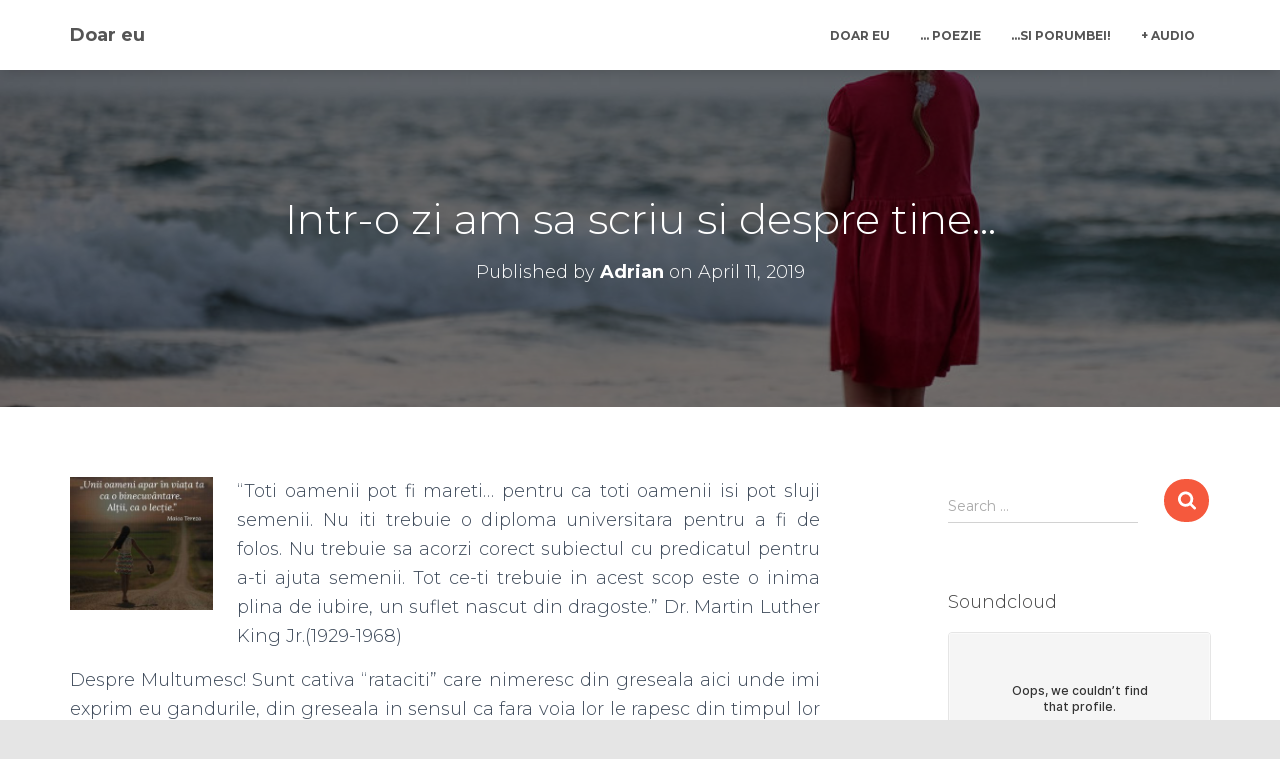

--- FILE ---
content_type: text/html; charset=UTF-8
request_url: https://www.doareu.ro/intr-o-zi-am-sa-scriu-si-despre-tine/
body_size: 23104
content:
<!DOCTYPE html>
<html lang="en-US">
<head>
<meta charset='UTF-8'>
<meta name="viewport" content="width=device-width, initial-scale=1">
<link rel="profile" href="http://gmpg.org/xfn/11">
<link rel="pingback" href="https://www.doareu.ro/xmlrpc.php">
<meta name='robots' content='index, follow, max-image-preview:large, max-snippet:-1, max-video-preview:-1' />
<!-- This site is optimized with the Yoast SEO plugin v26.6 - https://yoast.com/wordpress/plugins/seo/ -->
<title>Intr-o zi am sa scriu si despre tine... - Doar eu</title>
<meta name="description" content="&quot;Toti oamenii pot fi mareti... pentru ca toti oamenii isi pot sluji semenii. Nu iti trebuie o diploma universitara pentru a fi de folos. Nu trebuie sa" />
<link rel="canonical" href="https://www.doareu.ro/intr-o-zi-am-sa-scriu-si-despre-tine/" />
<meta property="og:locale" content="en_US" />
<meta property="og:type" content="article" />
<meta property="og:title" content="Intr-o zi am sa scriu si despre tine... - Doar eu" />
<meta property="og:description" content="&quot;Toti oamenii pot fi mareti... pentru ca toti oamenii isi pot sluji semenii. Nu iti trebuie o diploma universitara pentru a fi de folos. Nu trebuie sa" />
<meta property="og:url" content="https://www.doareu.ro/intr-o-zi-am-sa-scriu-si-despre-tine/" />
<meta property="og:site_name" content="Doar eu" />
<meta property="article:published_time" content="2019-04-11T08:38:08+00:00" />
<meta property="og:image" content="https://www.doareu.ro/wp-content/uploads/2019/04/46540038084_d946f7c1aa_b-1024x684.jpg" />
<meta property="og:image:width" content="1024" />
<meta property="og:image:height" content="684" />
<meta property="og:image:type" content="image/jpeg" />
<meta name="author" content="Adrian" />
<meta name="twitter:card" content="summary_large_image" />
<meta name="twitter:creator" content="@adrian.bulgaru" />
<meta name="twitter:site" content="@bulgaru" />
<meta name="twitter:label1" content="Written by" />
<meta name="twitter:data1" content="Adrian" />
<meta name="twitter:label2" content="Est. reading time" />
<meta name="twitter:data2" content="5 minutes" />
<script type="application/ld+json" class="yoast-schema-graph">{"@context":"https://schema.org","@graph":[{"@type":"Article","@id":"https://www.doareu.ro/intr-o-zi-am-sa-scriu-si-despre-tine/#article","isPartOf":{"@id":"https://www.doareu.ro/intr-o-zi-am-sa-scriu-si-despre-tine/"},"author":{"name":"Adrian","@id":"https://www.doareu.ro/#/schema/person/da2a716df4949ed38018e0e459cc7f80"},"headline":"Intr-o zi am sa scriu si despre tine&#8230;","datePublished":"2019-04-11T08:38:08+00:00","mainEntityOfPage":{"@id":"https://www.doareu.ro/intr-o-zi-am-sa-scriu-si-despre-tine/"},"wordCount":930,"commentCount":0,"publisher":{"@id":"https://www.doareu.ro/#/schema/person/da2a716df4949ed38018e0e459cc7f80"},"image":{"@id":"https://www.doareu.ro/intr-o-zi-am-sa-scriu-si-despre-tine/#primaryimage"},"thumbnailUrl":"https://www.doareu.ro/wp-content/uploads/2019/04/46540038084_d946f7c1aa_b.jpg","articleSection":["Doar Eu"],"inLanguage":"en-US","potentialAction":[{"@type":"CommentAction","name":"Comment","target":["https://www.doareu.ro/intr-o-zi-am-sa-scriu-si-despre-tine/#respond"]}]},{"@type":"WebPage","@id":"https://www.doareu.ro/intr-o-zi-am-sa-scriu-si-despre-tine/","url":"https://www.doareu.ro/intr-o-zi-am-sa-scriu-si-despre-tine/","name":"Intr-o zi am sa scriu si despre tine... - Doar eu","isPartOf":{"@id":"https://www.doareu.ro/#website"},"primaryImageOfPage":{"@id":"https://www.doareu.ro/intr-o-zi-am-sa-scriu-si-despre-tine/#primaryimage"},"image":{"@id":"https://www.doareu.ro/intr-o-zi-am-sa-scriu-si-despre-tine/#primaryimage"},"thumbnailUrl":"https://www.doareu.ro/wp-content/uploads/2019/04/46540038084_d946f7c1aa_b.jpg","datePublished":"2019-04-11T08:38:08+00:00","description":"\"Toti oamenii pot fi mareti... pentru ca toti oamenii isi pot sluji semenii. Nu iti trebuie o diploma universitara pentru a fi de folos. Nu trebuie sa","breadcrumb":{"@id":"https://www.doareu.ro/intr-o-zi-am-sa-scriu-si-despre-tine/#breadcrumb"},"inLanguage":"en-US","potentialAction":[{"@type":"ReadAction","target":["https://www.doareu.ro/intr-o-zi-am-sa-scriu-si-despre-tine/"]}]},{"@type":"ImageObject","inLanguage":"en-US","@id":"https://www.doareu.ro/intr-o-zi-am-sa-scriu-si-despre-tine/#primaryimage","url":"https://www.doareu.ro/wp-content/uploads/2019/04/46540038084_d946f7c1aa_b.jpg","contentUrl":"https://www.doareu.ro/wp-content/uploads/2019/04/46540038084_d946f7c1aa_b.jpg","width":1024,"height":684},{"@type":"BreadcrumbList","@id":"https://www.doareu.ro/intr-o-zi-am-sa-scriu-si-despre-tine/#breadcrumb","itemListElement":[{"@type":"ListItem","position":1,"name":"Home","item":"https://www.doareu.ro/"},{"@type":"ListItem","position":2,"name":"Blog","item":"https://www.doareu.ro/blog/"},{"@type":"ListItem","position":3,"name":"Intr-o zi am sa scriu si despre tine&#8230;"}]},{"@type":"WebSite","@id":"https://www.doareu.ro/#website","url":"https://www.doareu.ro/","name":"Doar eu","description":"i&#039;m flying in my dreams ...","publisher":{"@id":"https://www.doareu.ro/#/schema/person/da2a716df4949ed38018e0e459cc7f80"},"potentialAction":[{"@type":"SearchAction","target":{"@type":"EntryPoint","urlTemplate":"https://www.doareu.ro/?s={search_term_string}"},"query-input":{"@type":"PropertyValueSpecification","valueRequired":true,"valueName":"search_term_string"}}],"inLanguage":"en-US"},{"@type":["Person","Organization"],"@id":"https://www.doareu.ro/#/schema/person/da2a716df4949ed38018e0e459cc7f80","name":"Adrian","image":{"@type":"ImageObject","inLanguage":"en-US","@id":"https://www.doareu.ro/#/schema/person/image/","url":"https://www.doareu.ro/wp-content/uploads/2019/08/6f274b62eef38ad6db9ffdfa85bead00.jpeg","contentUrl":"https://www.doareu.ro/wp-content/uploads/2019/08/6f274b62eef38ad6db9ffdfa85bead00.jpeg","width":96,"height":96,"caption":"Adrian"},"logo":{"@id":"https://www.doareu.ro/#/schema/person/image/"},"description":"M-am nascut intr-un orasel mic de provincie, e locul unde am descoperit dragostea fata de natura, fata de porumbei, fata de oameni, e locul care m-a fascinat si locul care mi-a daruit cele mai multe bucurii. Cand uit ca sunt mai bine de 20 si ceva de ani de cand lucrez in IT, ascult jazz, sau Blues-rock ... Impartasesc toate aceste bucurii cu cativa Prieteni, nu foarte multi, pentru ca nu sunt atat de darnic, dar nici foarte zgarcit. Obișnuit să privesc doar in alb si negru, nu cred ca deosebesc prea bine nuantele de gri...si cred ... nici nu ma definesc. Cand mai ramane ceva timp, cred eu ca-mi place sa rasfoiesc cate o carte, as prefera istorice...dar nu e musai si nici nu fac o regula din asta. Cand am ceva de spus despre Columbofilie scriu pe www.aspigeons.ro. In rest imi ocup timpul printre servere si script-uri.","sameAs":["https://x.com/adrian.bulgaru"]}]}</script>
<!-- / Yoast SEO plugin. -->
<link rel='dns-prefetch' href='//fonts.googleapis.com' />
<link rel='dns-prefetch' href='//use.fontawesome.com' />
<link rel="alternate" type="application/rss+xml" title="Doar eu &raquo; Feed" href="https://www.doareu.ro/feed/" />
<link rel="alternate" type="application/rss+xml" title="Doar eu &raquo; Comments Feed" href="https://www.doareu.ro/comments/feed/" />
<link rel="alternate" type="application/rss+xml" title="Doar eu &raquo; Intr-o zi am sa scriu si despre tine&#8230; Comments Feed" href="https://www.doareu.ro/intr-o-zi-am-sa-scriu-si-despre-tine/feed/" />
<link rel="alternate" title="oEmbed (JSON)" type="application/json+oembed" href="https://www.doareu.ro/wp-json/oembed/1.0/embed?url=https%3A%2F%2Fwww.doareu.ro%2Fintr-o-zi-am-sa-scriu-si-despre-tine%2F" />
<link rel="alternate" title="oEmbed (XML)" type="text/xml+oembed" href="https://www.doareu.ro/wp-json/oembed/1.0/embed?url=https%3A%2F%2Fwww.doareu.ro%2Fintr-o-zi-am-sa-scriu-si-despre-tine%2F&#038;format=xml" />
<!-- This site uses the Google Analytics by MonsterInsights plugin v9.11.0 - Using Analytics tracking - https://www.monsterinsights.com/ -->
<script src="//www.googletagmanager.com/gtag/js?id=G-B5H6W8YV8H"  data-cfasync="false" data-wpfc-render="false" type="text/javascript" async></script>
<script data-cfasync="false" data-wpfc-render="false" type="text/javascript">
var mi_version = '9.11.0';
var mi_track_user = true;
var mi_no_track_reason = '';
var MonsterInsightsDefaultLocations = {"page_location":"https:\/\/www.doareu.ro\/intr-o-zi-am-sa-scriu-si-despre-tine\/"};
if ( typeof MonsterInsightsPrivacyGuardFilter === 'function' ) {
var MonsterInsightsLocations = (typeof MonsterInsightsExcludeQuery === 'object') ? MonsterInsightsPrivacyGuardFilter( MonsterInsightsExcludeQuery ) : MonsterInsightsPrivacyGuardFilter( MonsterInsightsDefaultLocations );
} else {
var MonsterInsightsLocations = (typeof MonsterInsightsExcludeQuery === 'object') ? MonsterInsightsExcludeQuery : MonsterInsightsDefaultLocations;
}
var disableStrs = [
'ga-disable-G-B5H6W8YV8H',
];
/* Function to detect opted out users */
function __gtagTrackerIsOptedOut() {
for (var index = 0; index < disableStrs.length; index++) {
if (document.cookie.indexOf(disableStrs[index] + '=true') > -1) {
return true;
}
}
return false;
}
/* Disable tracking if the opt-out cookie exists. */
if (__gtagTrackerIsOptedOut()) {
for (var index = 0; index < disableStrs.length; index++) {
window[disableStrs[index]] = true;
}
}
/* Opt-out function */
function __gtagTrackerOptout() {
for (var index = 0; index < disableStrs.length; index++) {
document.cookie = disableStrs[index] + '=true; expires=Thu, 31 Dec 2099 23:59:59 UTC; path=/';
window[disableStrs[index]] = true;
}
}
if ('undefined' === typeof gaOptout) {
function gaOptout() {
__gtagTrackerOptout();
}
}
window.dataLayer = window.dataLayer || [];
window.MonsterInsightsDualTracker = {
helpers: {},
trackers: {},
};
if (mi_track_user) {
function __gtagDataLayer() {
dataLayer.push(arguments);
}
function __gtagTracker(type, name, parameters) {
if (!parameters) {
parameters = {};
}
if (parameters.send_to) {
__gtagDataLayer.apply(null, arguments);
return;
}
if (type === 'event') {
parameters.send_to = monsterinsights_frontend.v4_id;
var hookName = name;
if (typeof parameters['event_category'] !== 'undefined') {
hookName = parameters['event_category'] + ':' + name;
}
if (typeof MonsterInsightsDualTracker.trackers[hookName] !== 'undefined') {
MonsterInsightsDualTracker.trackers[hookName](parameters);
} else {
__gtagDataLayer('event', name, parameters);
}
} else {
__gtagDataLayer.apply(null, arguments);
}
}
__gtagTracker('js', new Date());
__gtagTracker('set', {
'developer_id.dZGIzZG': true,
});
if ( MonsterInsightsLocations.page_location ) {
__gtagTracker('set', MonsterInsightsLocations);
}
__gtagTracker('config', 'G-B5H6W8YV8H', {"forceSSL":"true","link_attribution":"true"} );
window.gtag = __gtagTracker;										(function () {
/* https://developers.google.com/analytics/devguides/collection/analyticsjs/ */
/* ga and __gaTracker compatibility shim. */
var noopfn = function () {
return null;
};
var newtracker = function () {
return new Tracker();
};
var Tracker = function () {
return null;
};
var p = Tracker.prototype;
p.get = noopfn;
p.set = noopfn;
p.send = function () {
var args = Array.prototype.slice.call(arguments);
args.unshift('send');
__gaTracker.apply(null, args);
};
var __gaTracker = function () {
var len = arguments.length;
if (len === 0) {
return;
}
var f = arguments[len - 1];
if (typeof f !== 'object' || f === null || typeof f.hitCallback !== 'function') {
if ('send' === arguments[0]) {
var hitConverted, hitObject = false, action;
if ('event' === arguments[1]) {
if ('undefined' !== typeof arguments[3]) {
hitObject = {
'eventAction': arguments[3],
'eventCategory': arguments[2],
'eventLabel': arguments[4],
'value': arguments[5] ? arguments[5] : 1,
}
}
}
if ('pageview' === arguments[1]) {
if ('undefined' !== typeof arguments[2]) {
hitObject = {
'eventAction': 'page_view',
'page_path': arguments[2],
}
}
}
if (typeof arguments[2] === 'object') {
hitObject = arguments[2];
}
if (typeof arguments[5] === 'object') {
Object.assign(hitObject, arguments[5]);
}
if ('undefined' !== typeof arguments[1].hitType) {
hitObject = arguments[1];
if ('pageview' === hitObject.hitType) {
hitObject.eventAction = 'page_view';
}
}
if (hitObject) {
action = 'timing' === arguments[1].hitType ? 'timing_complete' : hitObject.eventAction;
hitConverted = mapArgs(hitObject);
__gtagTracker('event', action, hitConverted);
}
}
return;
}
function mapArgs(args) {
var arg, hit = {};
var gaMap = {
'eventCategory': 'event_category',
'eventAction': 'event_action',
'eventLabel': 'event_label',
'eventValue': 'event_value',
'nonInteraction': 'non_interaction',
'timingCategory': 'event_category',
'timingVar': 'name',
'timingValue': 'value',
'timingLabel': 'event_label',
'page': 'page_path',
'location': 'page_location',
'title': 'page_title',
'referrer' : 'page_referrer',
};
for (arg in args) {
if (!(!args.hasOwnProperty(arg) || !gaMap.hasOwnProperty(arg))) {
hit[gaMap[arg]] = args[arg];
} else {
hit[arg] = args[arg];
}
}
return hit;
}
try {
f.hitCallback();
} catch (ex) {
}
};
__gaTracker.create = newtracker;
__gaTracker.getByName = newtracker;
__gaTracker.getAll = function () {
return [];
};
__gaTracker.remove = noopfn;
__gaTracker.loaded = true;
window['__gaTracker'] = __gaTracker;
})();
} else {
console.log("");
(function () {
function __gtagTracker() {
return null;
}
window['__gtagTracker'] = __gtagTracker;
window['gtag'] = __gtagTracker;
})();
}
</script>
<!-- / Google Analytics by MonsterInsights -->
<style id='wp-img-auto-sizes-contain-inline-css' type='text/css'>
img:is([sizes=auto i],[sizes^="auto," i]){contain-intrinsic-size:3000px 1500px}
/*# sourceURL=wp-img-auto-sizes-contain-inline-css */
</style>
<!-- <link rel='stylesheet' id='bootstrap-css' href='https://www.doareu.ro/wp-content/themes/hestia/assets/bootstrap/css/bootstrap.min.css?ver=1.0.2' type='text/css' media='all' /> -->
<!-- <link rel='stylesheet' id='hestia-font-sizes-css' href='https://www.doareu.ro/wp-content/themes/hestia/assets/css/font-sizes.min.css?ver=3.3.3' type='text/css' media='all' /> -->
<link rel="stylesheet" type="text/css" href="//www.doareu.ro/wp-content/cache/wpfc-minified/e3legkic/64f02.css" media="all"/>
<style id='wp-emoji-styles-inline-css' type='text/css'>
img.wp-smiley, img.emoji {
display: inline !important;
border: none !important;
box-shadow: none !important;
height: 1em !important;
width: 1em !important;
margin: 0 0.07em !important;
vertical-align: -0.1em !important;
background: none !important;
padding: 0 !important;
}
/*# sourceURL=wp-emoji-styles-inline-css */
</style>
<!-- <link rel='stylesheet' id='wp-block-library-css' href='https://www.doareu.ro/wp-includes/css/dist/block-library/style.min.css?ver=6.9' type='text/css' media='all' /> -->
<link rel="stylesheet" type="text/css" href="//www.doareu.ro/wp-content/cache/wpfc-minified/k0jp9rbc/64f02.css" media="all"/>
<style id='classic-theme-styles-inline-css' type='text/css'>
/*! This file is auto-generated */
.wp-block-button__link{color:#fff;background-color:#32373c;border-radius:9999px;box-shadow:none;text-decoration:none;padding:calc(.667em + 2px) calc(1.333em + 2px);font-size:1.125em}.wp-block-file__button{background:#32373c;color:#fff;text-decoration:none}
/*# sourceURL=/wp-includes/css/classic-themes.min.css */
</style>
<style id='feedzy-rss-feeds-loop-style-inline-css' type='text/css'>
.wp-block-feedzy-rss-feeds-loop{display:grid;gap:24px;grid-template-columns:repeat(1,1fr)}@media(min-width:782px){.wp-block-feedzy-rss-feeds-loop.feedzy-loop-columns-2,.wp-block-feedzy-rss-feeds-loop.feedzy-loop-columns-3,.wp-block-feedzy-rss-feeds-loop.feedzy-loop-columns-4,.wp-block-feedzy-rss-feeds-loop.feedzy-loop-columns-5{grid-template-columns:repeat(2,1fr)}}@media(min-width:960px){.wp-block-feedzy-rss-feeds-loop.feedzy-loop-columns-2{grid-template-columns:repeat(2,1fr)}.wp-block-feedzy-rss-feeds-loop.feedzy-loop-columns-3{grid-template-columns:repeat(3,1fr)}.wp-block-feedzy-rss-feeds-loop.feedzy-loop-columns-4{grid-template-columns:repeat(4,1fr)}.wp-block-feedzy-rss-feeds-loop.feedzy-loop-columns-5{grid-template-columns:repeat(5,1fr)}}.wp-block-feedzy-rss-feeds-loop .wp-block-image.is-style-rounded img{border-radius:9999px}.wp-block-feedzy-rss-feeds-loop .wp-block-image:has(:is(img:not([src]),img[src=""])){display:none}
/*# sourceURL=https://www.doareu.ro/wp-content/plugins/feedzy-rss-feeds/build/loop/style-index.css */
</style>
<style id='font-awesome-svg-styles-default-inline-css' type='text/css'>
.svg-inline--fa {
display: inline-block;
height: 1em;
overflow: visible;
vertical-align: -.125em;
}
/*# sourceURL=font-awesome-svg-styles-default-inline-css */
</style>
<!-- <link rel='stylesheet' id='font-awesome-svg-styles-css' href='https://www.doareu.ro/wp-content/uploads/font-awesome/v5.10.1/css/svg-with-js.css' type='text/css' media='all' /> -->
<link rel="stylesheet" type="text/css" href="//www.doareu.ro/wp-content/cache/wpfc-minified/7jpg1lxz/64f02.css" media="all"/>
<style id='font-awesome-svg-styles-inline-css' type='text/css'>
.wp-block-font-awesome-icon svg::before,
.wp-rich-text-font-awesome-icon svg::before {content: unset;}
/*# sourceURL=font-awesome-svg-styles-inline-css */
</style>
<style id='global-styles-inline-css' type='text/css'>
:root{--wp--preset--aspect-ratio--square: 1;--wp--preset--aspect-ratio--4-3: 4/3;--wp--preset--aspect-ratio--3-4: 3/4;--wp--preset--aspect-ratio--3-2: 3/2;--wp--preset--aspect-ratio--2-3: 2/3;--wp--preset--aspect-ratio--16-9: 16/9;--wp--preset--aspect-ratio--9-16: 9/16;--wp--preset--color--black: #000000;--wp--preset--color--cyan-bluish-gray: #abb8c3;--wp--preset--color--white: #ffffff;--wp--preset--color--pale-pink: #f78da7;--wp--preset--color--vivid-red: #cf2e2e;--wp--preset--color--luminous-vivid-orange: #ff6900;--wp--preset--color--luminous-vivid-amber: #fcb900;--wp--preset--color--light-green-cyan: #7bdcb5;--wp--preset--color--vivid-green-cyan: #00d084;--wp--preset--color--pale-cyan-blue: #8ed1fc;--wp--preset--color--vivid-cyan-blue: #0693e3;--wp--preset--color--vivid-purple: #9b51e0;--wp--preset--color--accent: #e91e63;--wp--preset--color--background-color: #e5e5e5;--wp--preset--color--header-gradient: #51bcda;--wp--preset--gradient--vivid-cyan-blue-to-vivid-purple: linear-gradient(135deg,rgb(6,147,227) 0%,rgb(155,81,224) 100%);--wp--preset--gradient--light-green-cyan-to-vivid-green-cyan: linear-gradient(135deg,rgb(122,220,180) 0%,rgb(0,208,130) 100%);--wp--preset--gradient--luminous-vivid-amber-to-luminous-vivid-orange: linear-gradient(135deg,rgb(252,185,0) 0%,rgb(255,105,0) 100%);--wp--preset--gradient--luminous-vivid-orange-to-vivid-red: linear-gradient(135deg,rgb(255,105,0) 0%,rgb(207,46,46) 100%);--wp--preset--gradient--very-light-gray-to-cyan-bluish-gray: linear-gradient(135deg,rgb(238,238,238) 0%,rgb(169,184,195) 100%);--wp--preset--gradient--cool-to-warm-spectrum: linear-gradient(135deg,rgb(74,234,220) 0%,rgb(151,120,209) 20%,rgb(207,42,186) 40%,rgb(238,44,130) 60%,rgb(251,105,98) 80%,rgb(254,248,76) 100%);--wp--preset--gradient--blush-light-purple: linear-gradient(135deg,rgb(255,206,236) 0%,rgb(152,150,240) 100%);--wp--preset--gradient--blush-bordeaux: linear-gradient(135deg,rgb(254,205,165) 0%,rgb(254,45,45) 50%,rgb(107,0,62) 100%);--wp--preset--gradient--luminous-dusk: linear-gradient(135deg,rgb(255,203,112) 0%,rgb(199,81,192) 50%,rgb(65,88,208) 100%);--wp--preset--gradient--pale-ocean: linear-gradient(135deg,rgb(255,245,203) 0%,rgb(182,227,212) 50%,rgb(51,167,181) 100%);--wp--preset--gradient--electric-grass: linear-gradient(135deg,rgb(202,248,128) 0%,rgb(113,206,126) 100%);--wp--preset--gradient--midnight: linear-gradient(135deg,rgb(2,3,129) 0%,rgb(40,116,252) 100%);--wp--preset--font-size--small: 13px;--wp--preset--font-size--medium: 20px;--wp--preset--font-size--large: 36px;--wp--preset--font-size--x-large: 42px;--wp--preset--spacing--20: 0.44rem;--wp--preset--spacing--30: 0.67rem;--wp--preset--spacing--40: 1rem;--wp--preset--spacing--50: 1.5rem;--wp--preset--spacing--60: 2.25rem;--wp--preset--spacing--70: 3.38rem;--wp--preset--spacing--80: 5.06rem;--wp--preset--shadow--natural: 6px 6px 9px rgba(0, 0, 0, 0.2);--wp--preset--shadow--deep: 12px 12px 50px rgba(0, 0, 0, 0.4);--wp--preset--shadow--sharp: 6px 6px 0px rgba(0, 0, 0, 0.2);--wp--preset--shadow--outlined: 6px 6px 0px -3px rgb(255, 255, 255), 6px 6px rgb(0, 0, 0);--wp--preset--shadow--crisp: 6px 6px 0px rgb(0, 0, 0);}:root :where(.is-layout-flow) > :first-child{margin-block-start: 0;}:root :where(.is-layout-flow) > :last-child{margin-block-end: 0;}:root :where(.is-layout-flow) > *{margin-block-start: 24px;margin-block-end: 0;}:root :where(.is-layout-constrained) > :first-child{margin-block-start: 0;}:root :where(.is-layout-constrained) > :last-child{margin-block-end: 0;}:root :where(.is-layout-constrained) > *{margin-block-start: 24px;margin-block-end: 0;}:root :where(.is-layout-flex){gap: 24px;}:root :where(.is-layout-grid){gap: 24px;}body .is-layout-flex{display: flex;}.is-layout-flex{flex-wrap: wrap;align-items: center;}.is-layout-flex > :is(*, div){margin: 0;}body .is-layout-grid{display: grid;}.is-layout-grid > :is(*, div){margin: 0;}.has-black-color{color: var(--wp--preset--color--black) !important;}.has-cyan-bluish-gray-color{color: var(--wp--preset--color--cyan-bluish-gray) !important;}.has-white-color{color: var(--wp--preset--color--white) !important;}.has-pale-pink-color{color: var(--wp--preset--color--pale-pink) !important;}.has-vivid-red-color{color: var(--wp--preset--color--vivid-red) !important;}.has-luminous-vivid-orange-color{color: var(--wp--preset--color--luminous-vivid-orange) !important;}.has-luminous-vivid-amber-color{color: var(--wp--preset--color--luminous-vivid-amber) !important;}.has-light-green-cyan-color{color: var(--wp--preset--color--light-green-cyan) !important;}.has-vivid-green-cyan-color{color: var(--wp--preset--color--vivid-green-cyan) !important;}.has-pale-cyan-blue-color{color: var(--wp--preset--color--pale-cyan-blue) !important;}.has-vivid-cyan-blue-color{color: var(--wp--preset--color--vivid-cyan-blue) !important;}.has-vivid-purple-color{color: var(--wp--preset--color--vivid-purple) !important;}.has-accent-color{color: var(--wp--preset--color--accent) !important;}.has-background-color-color{color: var(--wp--preset--color--background-color) !important;}.has-header-gradient-color{color: var(--wp--preset--color--header-gradient) !important;}.has-black-background-color{background-color: var(--wp--preset--color--black) !important;}.has-cyan-bluish-gray-background-color{background-color: var(--wp--preset--color--cyan-bluish-gray) !important;}.has-white-background-color{background-color: var(--wp--preset--color--white) !important;}.has-pale-pink-background-color{background-color: var(--wp--preset--color--pale-pink) !important;}.has-vivid-red-background-color{background-color: var(--wp--preset--color--vivid-red) !important;}.has-luminous-vivid-orange-background-color{background-color: var(--wp--preset--color--luminous-vivid-orange) !important;}.has-luminous-vivid-amber-background-color{background-color: var(--wp--preset--color--luminous-vivid-amber) !important;}.has-light-green-cyan-background-color{background-color: var(--wp--preset--color--light-green-cyan) !important;}.has-vivid-green-cyan-background-color{background-color: var(--wp--preset--color--vivid-green-cyan) !important;}.has-pale-cyan-blue-background-color{background-color: var(--wp--preset--color--pale-cyan-blue) !important;}.has-vivid-cyan-blue-background-color{background-color: var(--wp--preset--color--vivid-cyan-blue) !important;}.has-vivid-purple-background-color{background-color: var(--wp--preset--color--vivid-purple) !important;}.has-accent-background-color{background-color: var(--wp--preset--color--accent) !important;}.has-background-color-background-color{background-color: var(--wp--preset--color--background-color) !important;}.has-header-gradient-background-color{background-color: var(--wp--preset--color--header-gradient) !important;}.has-black-border-color{border-color: var(--wp--preset--color--black) !important;}.has-cyan-bluish-gray-border-color{border-color: var(--wp--preset--color--cyan-bluish-gray) !important;}.has-white-border-color{border-color: var(--wp--preset--color--white) !important;}.has-pale-pink-border-color{border-color: var(--wp--preset--color--pale-pink) !important;}.has-vivid-red-border-color{border-color: var(--wp--preset--color--vivid-red) !important;}.has-luminous-vivid-orange-border-color{border-color: var(--wp--preset--color--luminous-vivid-orange) !important;}.has-luminous-vivid-amber-border-color{border-color: var(--wp--preset--color--luminous-vivid-amber) !important;}.has-light-green-cyan-border-color{border-color: var(--wp--preset--color--light-green-cyan) !important;}.has-vivid-green-cyan-border-color{border-color: var(--wp--preset--color--vivid-green-cyan) !important;}.has-pale-cyan-blue-border-color{border-color: var(--wp--preset--color--pale-cyan-blue) !important;}.has-vivid-cyan-blue-border-color{border-color: var(--wp--preset--color--vivid-cyan-blue) !important;}.has-vivid-purple-border-color{border-color: var(--wp--preset--color--vivid-purple) !important;}.has-accent-border-color{border-color: var(--wp--preset--color--accent) !important;}.has-background-color-border-color{border-color: var(--wp--preset--color--background-color) !important;}.has-header-gradient-border-color{border-color: var(--wp--preset--color--header-gradient) !important;}.has-vivid-cyan-blue-to-vivid-purple-gradient-background{background: var(--wp--preset--gradient--vivid-cyan-blue-to-vivid-purple) !important;}.has-light-green-cyan-to-vivid-green-cyan-gradient-background{background: var(--wp--preset--gradient--light-green-cyan-to-vivid-green-cyan) !important;}.has-luminous-vivid-amber-to-luminous-vivid-orange-gradient-background{background: var(--wp--preset--gradient--luminous-vivid-amber-to-luminous-vivid-orange) !important;}.has-luminous-vivid-orange-to-vivid-red-gradient-background{background: var(--wp--preset--gradient--luminous-vivid-orange-to-vivid-red) !important;}.has-very-light-gray-to-cyan-bluish-gray-gradient-background{background: var(--wp--preset--gradient--very-light-gray-to-cyan-bluish-gray) !important;}.has-cool-to-warm-spectrum-gradient-background{background: var(--wp--preset--gradient--cool-to-warm-spectrum) !important;}.has-blush-light-purple-gradient-background{background: var(--wp--preset--gradient--blush-light-purple) !important;}.has-blush-bordeaux-gradient-background{background: var(--wp--preset--gradient--blush-bordeaux) !important;}.has-luminous-dusk-gradient-background{background: var(--wp--preset--gradient--luminous-dusk) !important;}.has-pale-ocean-gradient-background{background: var(--wp--preset--gradient--pale-ocean) !important;}.has-electric-grass-gradient-background{background: var(--wp--preset--gradient--electric-grass) !important;}.has-midnight-gradient-background{background: var(--wp--preset--gradient--midnight) !important;}.has-small-font-size{font-size: var(--wp--preset--font-size--small) !important;}.has-medium-font-size{font-size: var(--wp--preset--font-size--medium) !important;}.has-large-font-size{font-size: var(--wp--preset--font-size--large) !important;}.has-x-large-font-size{font-size: var(--wp--preset--font-size--x-large) !important;}
:root :where(.wp-block-pullquote){font-size: 1.5em;line-height: 1.6;}
/*# sourceURL=global-styles-inline-css */
</style>
<!-- <link rel='stylesheet' id='categories-images-styles-css' href='https://www.doareu.ro/wp-content/plugins/categories-images/assets/css/zci-styles.css?ver=3.3.1' type='text/css' media='all' /> -->
<!-- <link rel='stylesheet' id='hestia-clients-bar-css' href='https://www.doareu.ro/wp-content/plugins/themeisle-companion/obfx_modules/companion-legacy/assets/css/hestia/clients-bar.css?ver=3.0.3' type='text/css' media='all' /> -->
<!-- <link rel='stylesheet' id='rss-retriever-css' href='https://www.doareu.ro/wp-content/plugins/wp-rss-retriever/inc/css/rss-retriever.css?ver=1.6.10' type='text/css' media='all' /> -->
<!-- <link rel='stylesheet' id='orfeo_parent-css' href='https://www.doareu.ro/wp-content/themes/hestia/style.css?ver=1.0.6' type='text/css' media='all' /> -->
<link rel="stylesheet" type="text/css" href="//www.doareu.ro/wp-content/cache/wpfc-minified/jonzdqrt/64f02.css" media="all"/>
<style id='orfeo_parent-inline-css' type='text/css'>
.hestia-pricing .hestia-table-one .card-pricing .category { color: #f5593d; }.hestia-pricing .hestia-table-two .card-pricing { background-color: #f5593d; }.pagination .nav-links .page-numbers { color: #f5593d; border-color: #f5593d; }.pagination .nav-links .page-numbers.current { border-color: #f5593d; }.pagination .nav-links .page-numbers:hover { background-color: #f5593d; }.pagination .nav-links .page-numbers:hover { border-color: #f5593d; }.woocommerce-pagination ul.page-numbers .page-numbers { color: #f5593d; border-color: #f5593d; } .woocommerce-pagination ul.page-numbers li > span.current { border-color: #f5593d !important; }.woocommerce-pagination ul.page-numbers .page-numbers:hover { background-color: #f5593d; }.woocommerce-pagination ul.page-numbers .page-numbers:hover { border-color: #f5593d; }.entry-categories .label { background-color: #f5593d;}.woocommerce .star-rating { color: #f5593d; }.woocommerce div.product p.stars span a:before { color: #f5593d; }.woocommerce-cart table.shop_table button { 
background-color: #f5593d !important;
border-color: #f5593d !important; 
}.woocommerce-cart table.shop_table button:hover { 
background-color: #f5593d !important; 
border-color: #f5593d !important;
}.woocommerce-page .woocommerce-message { background-color: #f5593d; }.track_order input[type=submit] { background-color: #f5593d; }.track_order input[type=submit]:hover { background-color: #f5593d; }div[id^=woocommerce_product_tag_cloud].widget a { background-color: #f5593d; }.woocommerce.widget_shopping_cart .buttons > a.button { background-color: #f5593d; }.woocommerce.widget_shopping_cart .buttons > a.button:hover { background-color: #f5593d; }
/*# sourceURL=orfeo_parent-inline-css */
</style>
<!-- <link rel='stylesheet' id='hestia_style-css' href='https://www.doareu.ro/wp-content/themes/orfeo/style.css?ver=3.3.3' type='text/css' media='all' /> -->
<link rel="stylesheet" type="text/css" href="//www.doareu.ro/wp-content/cache/wpfc-minified/7ykv76mh/64f02.css" media="all"/>
<style id='hestia_style-inline-css' type='text/css'>
div.wpforms-container-full .wpforms-form div.wpforms-field input.wpforms-error{border:none}div.wpforms-container .wpforms-form input[type=date],div.wpforms-container .wpforms-form input[type=datetime],div.wpforms-container .wpforms-form input[type=datetime-local],div.wpforms-container .wpforms-form input[type=email],div.wpforms-container .wpforms-form input[type=month],div.wpforms-container .wpforms-form input[type=number],div.wpforms-container .wpforms-form input[type=password],div.wpforms-container .wpforms-form input[type=range],div.wpforms-container .wpforms-form input[type=search],div.wpforms-container .wpforms-form input[type=tel],div.wpforms-container .wpforms-form input[type=text],div.wpforms-container .wpforms-form input[type=time],div.wpforms-container .wpforms-form input[type=url],div.wpforms-container .wpforms-form input[type=week],div.wpforms-container .wpforms-form select,div.wpforms-container .wpforms-form textarea,.nf-form-cont input:not([type=button]),div.wpforms-container .wpforms-form .form-group.is-focused .form-control{box-shadow:none}div.wpforms-container .wpforms-form input[type=date],div.wpforms-container .wpforms-form input[type=datetime],div.wpforms-container .wpforms-form input[type=datetime-local],div.wpforms-container .wpforms-form input[type=email],div.wpforms-container .wpforms-form input[type=month],div.wpforms-container .wpforms-form input[type=number],div.wpforms-container .wpforms-form input[type=password],div.wpforms-container .wpforms-form input[type=range],div.wpforms-container .wpforms-form input[type=search],div.wpforms-container .wpforms-form input[type=tel],div.wpforms-container .wpforms-form input[type=text],div.wpforms-container .wpforms-form input[type=time],div.wpforms-container .wpforms-form input[type=url],div.wpforms-container .wpforms-form input[type=week],div.wpforms-container .wpforms-form select,div.wpforms-container .wpforms-form textarea,.nf-form-cont input:not([type=button]){background-image:linear-gradient(#9c27b0,#9c27b0),linear-gradient(#d2d2d2,#d2d2d2);float:none;border:0;border-radius:0;background-color:transparent;background-repeat:no-repeat;background-position:center bottom,center calc(100% - 1px);background-size:0 2px,100% 1px;font-weight:400;transition:background 0s ease-out}div.wpforms-container .wpforms-form .form-group.is-focused .form-control{outline:none;background-size:100% 2px,100% 1px;transition-duration:0.3s}div.wpforms-container .wpforms-form input[type=date].form-control,div.wpforms-container .wpforms-form input[type=datetime].form-control,div.wpforms-container .wpforms-form input[type=datetime-local].form-control,div.wpforms-container .wpforms-form input[type=email].form-control,div.wpforms-container .wpforms-form input[type=month].form-control,div.wpforms-container .wpforms-form input[type=number].form-control,div.wpforms-container .wpforms-form input[type=password].form-control,div.wpforms-container .wpforms-form input[type=range].form-control,div.wpforms-container .wpforms-form input[type=search].form-control,div.wpforms-container .wpforms-form input[type=tel].form-control,div.wpforms-container .wpforms-form input[type=text].form-control,div.wpforms-container .wpforms-form input[type=time].form-control,div.wpforms-container .wpforms-form input[type=url].form-control,div.wpforms-container .wpforms-form input[type=week].form-control,div.wpforms-container .wpforms-form select.form-control,div.wpforms-container .wpforms-form textarea.form-control{border:none;padding:7px 0;font-size:14px}div.wpforms-container .wpforms-form .wpforms-field-select select{border-radius:3px}div.wpforms-container .wpforms-form .wpforms-field-number input[type=number]{background-image:none;border-radius:3px}div.wpforms-container .wpforms-form button[type=submit].wpforms-submit,div.wpforms-container .wpforms-form button[type=submit].wpforms-submit:hover{color:#fff;border:none}.home div.wpforms-container-full .wpforms-form{margin-left:15px;margin-right:15px}div.wpforms-container-full .wpforms-form .wpforms-field{padding:0 0 24px 0 !important}div.wpforms-container-full .wpforms-form .wpforms-submit-container{text-align:right}div.wpforms-container-full .wpforms-form .wpforms-submit-container button{text-transform:uppercase}div.wpforms-container-full .wpforms-form textarea{border:none !important}div.wpforms-container-full .wpforms-form textarea:focus{border-width:0 !important}.home div.wpforms-container .wpforms-form textarea{background-image:linear-gradient(#9c27b0,#9c27b0),linear-gradient(#d2d2d2,#d2d2d2);background-color:transparent;background-repeat:no-repeat;background-position:center bottom,center calc(100% - 1px);background-size:0 2px,100% 1px}@media only screen and(max-width:768px){.wpforms-container-full .wpforms-form .wpforms-one-half,.wpforms-container-full .wpforms-form button{width:100% !important;margin-left:0 !important}.wpforms-container-full .wpforms-form .wpforms-submit-container{text-align:center}}div.wpforms-container .wpforms-form input:focus,div.wpforms-container .wpforms-form select:focus{border:none}.elementor-page .hestia-about>.container{width:100%}.elementor-page .pagebuilder-section{padding:0}.elementor-page .title-in-content,.elementor-page .image-in-page{display:none}.home.elementor-page .main-raised>section.hestia-about{overflow:visible}.elementor-editor-active .navbar{pointer-events:none}.elementor-editor-active #elementor.elementor-edit-mode .elementor-element-overlay{z-index:1000000}.elementor-page.page-template-template-fullwidth .blog-post-wrapper>.container{width:100%}.elementor-page.page-template-template-fullwidth .blog-post-wrapper>.container .col-md-12{padding:0}.elementor-page.page-template-template-fullwidth article.section{padding:0}.elementor-text-editor p,.elementor-text-editor h1,.elementor-text-editor h2,.elementor-text-editor h3,.elementor-text-editor h4,.elementor-text-editor h5,.elementor-text-editor h6{font-size:inherit}
.hestia-top-bar,.hestia-top-bar .widget.widget_shopping_cart .cart_list{background-color:#363537}.hestia-top-bar .widget .label-floating input[type=search]:-webkit-autofill{-webkit-box-shadow:inset 0 0 0 9999px #363537}.hestia-top-bar,.hestia-top-bar .widget .label-floating input[type=search],.hestia-top-bar .widget.widget_search form.form-group:before,.hestia-top-bar .widget.widget_product_search form.form-group:before,.hestia-top-bar .widget.widget_shopping_cart:before{color:#fff}.hestia-top-bar .widget .label-floating input[type=search]{-webkit-text-fill-color:#fff !important}.hestia-top-bar div.widget.widget_shopping_cart:before,.hestia-top-bar .widget.widget_product_search form.form-group:before,.hestia-top-bar .widget.widget_search form.form-group:before{background-color:#fff}.hestia-top-bar a,.hestia-top-bar .top-bar-nav li a{color:#fff}.hestia-top-bar ul li a[href*="mailto:"]:before,.hestia-top-bar ul li a[href*="tel:"]:before{background-color:#fff}.hestia-top-bar a:hover,.hestia-top-bar .top-bar-nav li a:hover{color:#eee}.hestia-top-bar ul li:hover a[href*="mailto:"]:before,.hestia-top-bar ul li:hover a[href*="tel:"]:before{background-color:#eee}
footer.footer.footer-black{background:#323437}footer.footer.footer-black.footer-big{color:#fff}footer.footer.footer-black a{color:#fff}footer.footer.footer-black hr{border-color:#5e5e5e}.footer-big p,.widget,.widget code,.widget pre{color:#5e5e5e}
:root{--hestia-primary-color:#f5593d}a,.navbar .dropdown-menu li:hover>a,.navbar .dropdown-menu li:focus>a,.navbar .dropdown-menu li:active>a,.navbar .navbar-nav>li .dropdown-menu li:hover>a,body:not(.home) .navbar-default .navbar-nav>.active:not(.btn)>a,body:not(.home) .navbar-default .navbar-nav>.active:not(.btn)>a:hover,body:not(.home) .navbar-default .navbar-nav>.active:not(.btn)>a:focus,a:hover,.card-blog a.moretag:hover,.card-blog a.more-link:hover,.widget a:hover,.has-text-color.has-accent-color,p.has-text-color a{color:#f5593d}.svg-text-color{fill:#f5593d}.pagination span.current,.pagination span.current:focus,.pagination span.current:hover{border-color:#f5593d}button,button:hover,.woocommerce .track_order button[type="submit"],.woocommerce .track_order button[type="submit"]:hover,div.wpforms-container .wpforms-form button[type=submit].wpforms-submit,div.wpforms-container .wpforms-form button[type=submit].wpforms-submit:hover,input[type="button"],input[type="button"]:hover,input[type="submit"],input[type="submit"]:hover,input#searchsubmit,.pagination span.current,.pagination span.current:focus,.pagination span.current:hover,.btn.btn-primary,.btn.btn-primary:link,.btn.btn-primary:hover,.btn.btn-primary:focus,.btn.btn-primary:active,.btn.btn-primary.active,.btn.btn-primary.active:focus,.btn.btn-primary.active:hover,.btn.btn-primary:active:hover,.btn.btn-primary:active:focus,.btn.btn-primary:active:hover,.hestia-sidebar-open.btn.btn-rose,.hestia-sidebar-close.btn.btn-rose,.hestia-sidebar-open.btn.btn-rose:hover,.hestia-sidebar-close.btn.btn-rose:hover,.hestia-sidebar-open.btn.btn-rose:focus,.hestia-sidebar-close.btn.btn-rose:focus,.label.label-primary,.hestia-work .portfolio-item:nth-child(6n+1) .label,.nav-cart .nav-cart-content .widget .buttons .button,.has-accent-background-color[class*="has-background"]{background-color:#f5593d}@media(max-width:768px){.navbar-default .navbar-nav>li>a:hover,.navbar-default .navbar-nav>li>a:focus,.navbar .navbar-nav .dropdown .dropdown-menu li a:hover,.navbar .navbar-nav .dropdown .dropdown-menu li a:focus,.navbar button.navbar-toggle:hover,.navbar .navbar-nav li:hover>a i{color:#f5593d}}body:not(.woocommerce-page) button:not([class^="fl-"]):not(.hestia-scroll-to-top):not(.navbar-toggle):not(.close),body:not(.woocommerce-page) .button:not([class^="fl-"]):not(hestia-scroll-to-top):not(.navbar-toggle):not(.add_to_cart_button):not(.product_type_grouped):not(.product_type_external),div.wpforms-container .wpforms-form button[type=submit].wpforms-submit,input[type="submit"],input[type="button"],.btn.btn-primary,.widget_product_search button[type="submit"],.hestia-sidebar-open.btn.btn-rose,.hestia-sidebar-close.btn.btn-rose,.everest-forms button[type=submit].everest-forms-submit-button{-webkit-box-shadow:0 2px 2px 0 rgba(245,89,61,0.14),0 3px 1px -2px rgba(245,89,61,0.2),0 1px 5px 0 rgba(245,89,61,0.12);box-shadow:0 2px 2px 0 rgba(245,89,61,0.14),0 3px 1px -2px rgba(245,89,61,0.2),0 1px 5px 0 rgba(245,89,61,0.12)}.card .header-primary,.card .content-primary,.everest-forms button[type=submit].everest-forms-submit-button{background:#f5593d}body:not(.woocommerce-page) .button:not([class^="fl-"]):not(.hestia-scroll-to-top):not(.navbar-toggle):not(.add_to_cart_button):hover,body:not(.woocommerce-page) button:not([class^="fl-"]):not(.hestia-scroll-to-top):not(.navbar-toggle):not(.close):hover,div.wpforms-container .wpforms-form button[type=submit].wpforms-submit:hover,input[type="submit"]:hover,input[type="button"]:hover,input#searchsubmit:hover,.widget_product_search button[type="submit"]:hover,.pagination span.current,.btn.btn-primary:hover,.btn.btn-primary:focus,.btn.btn-primary:active,.btn.btn-primary.active,.btn.btn-primary:active:focus,.btn.btn-primary:active:hover,.hestia-sidebar-open.btn.btn-rose:hover,.hestia-sidebar-close.btn.btn-rose:hover,.pagination span.current:hover,.everest-forms button[type=submit].everest-forms-submit-button:hover,.everest-forms button[type=submit].everest-forms-submit-button:focus,.everest-forms button[type=submit].everest-forms-submit-button:active{-webkit-box-shadow:0 14px 26px -12px rgba(245,89,61,0.42),0 4px 23px 0 rgba(0,0,0,0.12),0 8px 10px -5px rgba(245,89,61,0.2);box-shadow:0 14px 26px -12px rgba(245,89,61,0.42),0 4px 23px 0 rgba(0,0,0,0.12),0 8px 10px -5px rgba(245,89,61,0.2);color:#fff}.form-group.is-focused .form-control{background-image:-webkit-gradient(linear,left top,left bottom,from(#f5593d),to(#f5593d)),-webkit-gradient(linear,left top,left bottom,from(#d2d2d2),to(#d2d2d2));background-image:-webkit-linear-gradient(linear,left top,left bottom,from(#f5593d),to(#f5593d)),-webkit-linear-gradient(linear,left top,left bottom,from(#d2d2d2),to(#d2d2d2));background-image:linear-gradient(linear,left top,left bottom,from(#f5593d),to(#f5593d)),linear-gradient(linear,left top,left bottom,from(#d2d2d2),to(#d2d2d2))}.navbar:not(.navbar-transparent) li:not(.btn):hover>a,.navbar li.on-section:not(.btn)>a,.navbar.full-screen-menu.navbar-transparent li:not(.btn):hover>a,.navbar.full-screen-menu .navbar-toggle:hover,.navbar:not(.navbar-transparent) .nav-cart:hover,.navbar:not(.navbar-transparent) .hestia-toggle-search:hover{color:#f5593d}.header-filter-gradient{background:linear-gradient(45deg,rgba(81,188,218,1) 0,rgb(147,216,197) 100%)}.has-text-color.has-header-gradient-color{color:#51bcda}.has-header-gradient-background-color[class*="has-background"]{background-color:#51bcda}.has-text-color.has-background-color-color{color:#e5e5e5}.has-background-color-background-color[class*="has-background"]{background-color:#e5e5e5}
.btn.btn-primary:not(.colored-button):not(.btn-left):not(.btn-right):not(.btn-just-icon):not(.menu-item),input[type="submit"]:not(.search-submit),body:not(.woocommerce-account) .woocommerce .button.woocommerce-Button,.woocommerce .product button.button,.woocommerce .product button.button.alt,.woocommerce .product #respond input#submit,.woocommerce-cart .blog-post .woocommerce .cart-collaterals .cart_totals .checkout-button,.woocommerce-checkout #payment #place_order,.woocommerce-account.woocommerce-page button.button,.woocommerce .track_order button[type="submit"],.nav-cart .nav-cart-content .widget .buttons .button,.woocommerce a.button.wc-backward,body.woocommerce .wccm-catalog-item a.button,body.woocommerce a.wccm-button.button,form.woocommerce-form-coupon button.button,div.wpforms-container .wpforms-form button[type=submit].wpforms-submit,div.woocommerce a.button.alt,div.woocommerce table.my_account_orders .button,.btn.colored-button,.btn.btn-left,.btn.btn-right,.btn:not(.colored-button):not(.btn-left):not(.btn-right):not(.btn-just-icon):not(.menu-item):not(.hestia-sidebar-open):not(.hestia-sidebar-close){padding-top:15px;padding-bottom:15px;padding-left:33px;padding-right:33px}
:root{--hestia-button-border-radius:3px}.btn.btn-primary:not(.colored-button):not(.btn-left):not(.btn-right):not(.btn-just-icon):not(.menu-item),input[type="submit"]:not(.search-submit),body:not(.woocommerce-account) .woocommerce .button.woocommerce-Button,.woocommerce .product button.button,.woocommerce .product button.button.alt,.woocommerce .product #respond input#submit,.woocommerce-cart .blog-post .woocommerce .cart-collaterals .cart_totals .checkout-button,.woocommerce-checkout #payment #place_order,.woocommerce-account.woocommerce-page button.button,.woocommerce .track_order button[type="submit"],.nav-cart .nav-cart-content .widget .buttons .button,.woocommerce a.button.wc-backward,body.woocommerce .wccm-catalog-item a.button,body.woocommerce a.wccm-button.button,form.woocommerce-form-coupon button.button,div.wpforms-container .wpforms-form button[type=submit].wpforms-submit,div.woocommerce a.button.alt,div.woocommerce table.my_account_orders .button,input[type="submit"].search-submit,.hestia-view-cart-wrapper .added_to_cart.wc-forward,.woocommerce-product-search button,.woocommerce-cart .actions .button,#secondary div[id^=woocommerce_price_filter] .button,.woocommerce div[id^=woocommerce_widget_cart].widget .buttons .button,.searchform input[type=submit],.searchform button,.search-form:not(.media-toolbar-primary) input[type=submit],.search-form:not(.media-toolbar-primary) button,.woocommerce-product-search input[type=submit],.btn.colored-button,.btn.btn-left,.btn.btn-right,.btn:not(.colored-button):not(.btn-left):not(.btn-right):not(.btn-just-icon):not(.menu-item):not(.hestia-sidebar-open):not(.hestia-sidebar-close){border-radius:3px}
h1,h2,h3,h4,h5,h6,.hestia-title,.hestia-title.title-in-content,p.meta-in-content,.info-title,.card-title,.page-header.header-small .hestia-title,.page-header.header-small .title,.widget h5,.hestia-title,.title,.footer-brand,.footer-big h4,.footer-big h5,.media .media-heading,.carousel h1.hestia-title,.carousel h2.title,.carousel span.sub-title,.hestia-about h1,.hestia-about h2,.hestia-about h3,.hestia-about h4,.hestia-about h5{font-family:Montserrat}body,ul,.tooltip-inner{font-family:Montserrat}
@media(min-width:769px){.page-header.header-small .hestia-title,.page-header.header-small .title,h1.hestia-title.title-in-content,.main article.section .has-title-font-size{font-size:42px}}@media(min-width:769px){.single-post-wrap,.page-content-wrap,.single-post-wrap ul,.page-content-wrap ul,.single-post-wrap ol,.page-content-wrap ol,.single-post-wrap dl,.page-content-wrap dl,.single-post-wrap table,.page-content-wrap table,.page-template-template-fullwidth article,.main article.section .has-body-font-size{font-size:18px}}
@media( min-width:480px){}@media( min-width:768px){}.hestia-scroll-to-top{border-radius :50%;background-color:#999}.hestia-scroll-to-top:hover{background-color:#999}.hestia-scroll-to-top:hover svg,.hestia-scroll-to-top:hover p{color:#fff}.hestia-scroll-to-top svg,.hestia-scroll-to-top p{color:#fff}
.home.blog .hestia-blogs{background-color:#fff !important}.woocommerce-checkout #hestia-checkout-coupon .woocommerce-message,.woocommerce-checkout #hestia-checkout-coupon .woocommerce-error{margin-left:auto;margin-right:auto}.btn,button,.button{box-shadow:none !important}.btn:hover,button:hover,.button:hover{opacity:0.75}.carousel .buttons .btn-primary + .btn-right{margin-left:15px}.carousel .buttons .btn,.carousel .buttons .btn-right{margin:15px}.carousel .hestia-big-title-content .hestia-title{font-weight:800}.carousel .hestia-big-title-content .sub-title{font-family:inherit;font-size:19px;font-weight:300;line-height:26px;margin:0 0 8px}.carousel .hestia-big-title-content .buttons .btn,.carousel .hestia-big-title-content .buttons .btn-right{border-radius:30px;font-family:inherit;font-size:14px;font-weight:600;line-height:24px;padding:11px 30px}.carousel .hestia-big-title-content .buttons .btn-right{background-color:transparent;border:2px solid #fff;padding:9px 28px}.carousel .hestia-big-title-content .buttons>a.btn.btn-primary,.carousel .hestia-big-title-content .buttons>a.btn.btn-right{border-radius:30px !important;padding:11px 30px !important}.section-comments .comment .media-body .media-footer{top:5px;right:0}.section-comments .comment .media-body .media-heading{padding-right:50px}.section-comments .comment{margin-bottom:30px}.carousel .hestia-title{line-height:1.1}
/*# sourceURL=hestia_style-inline-css */
</style>
<link rel='stylesheet' id='hestia_fonts-css' href='https://fonts.googleapis.com/css?family=Roboto%3A300%2C400%2C500%2C700%7CRoboto+Slab%3A400%2C700&#038;subset=latin%2Clatin-ext&#038;ver=3.3.3' type='text/css' media='all' />
<link rel='stylesheet' id='hestia-google-font-montserrat-css' href='//fonts.googleapis.com/css?family=Montserrat%3A300%2C400%2C500%2C700&#038;subset=latin&#038;ver=6.9' type='text/css' media='all' />
<link rel='stylesheet' id='font-awesome-official-css' href='https://use.fontawesome.com/releases/v5.10.1/css/all.css' type='text/css' media='all' integrity="sha384-wxqG4glGB3nlqX0bi23nmgwCSjWIW13BdLUEYC4VIMehfbcro/ATkyDsF/AbIOVe" crossorigin="anonymous" />
<!-- <link rel='stylesheet' id='elementor-frontend-css' href='https://www.doareu.ro/wp-content/plugins/elementor/assets/css/frontend.min.css?ver=3.33.6' type='text/css' media='all' /> -->
<!-- <link rel='stylesheet' id='eael-general-css' href='https://www.doareu.ro/wp-content/plugins/essential-addons-for-elementor-lite/assets/front-end/css/view/general.min.css?ver=6.5.4' type='text/css' media='all' /> -->
<link rel="stylesheet" type="text/css" href="//www.doareu.ro/wp-content/cache/wpfc-minified/2z9iv8ak/64f02.css" media="all"/>
<link rel='stylesheet' id='font-awesome-official-v4shim-css' href='https://use.fontawesome.com/releases/v5.10.1/css/v4-shims.css' type='text/css' media='all' integrity="sha384-i1lF6V7EeiD7KOgGLtAvJiK1GAQx4ogzG6B9gpEaDuHSLZuM3sFtPZrI6H2Gzqs6" crossorigin="anonymous" />
<style id='font-awesome-official-v4shim-inline-css' type='text/css'>
@font-face {
font-family: "FontAwesome";
font-display: block;
src: url("https://use.fontawesome.com/releases/v5.10.1/webfonts/fa-brands-400.eot"),
url("https://use.fontawesome.com/releases/v5.10.1/webfonts/fa-brands-400.eot?#iefix") format("embedded-opentype"),
url("https://use.fontawesome.com/releases/v5.10.1/webfonts/fa-brands-400.woff2") format("woff2"),
url("https://use.fontawesome.com/releases/v5.10.1/webfonts/fa-brands-400.woff") format("woff"),
url("https://use.fontawesome.com/releases/v5.10.1/webfonts/fa-brands-400.ttf") format("truetype"),
url("https://use.fontawesome.com/releases/v5.10.1/webfonts/fa-brands-400.svg#fontawesome") format("svg");
}
@font-face {
font-family: "FontAwesome";
font-display: block;
src: url("https://use.fontawesome.com/releases/v5.10.1/webfonts/fa-solid-900.eot"),
url("https://use.fontawesome.com/releases/v5.10.1/webfonts/fa-solid-900.eot?#iefix") format("embedded-opentype"),
url("https://use.fontawesome.com/releases/v5.10.1/webfonts/fa-solid-900.woff2") format("woff2"),
url("https://use.fontawesome.com/releases/v5.10.1/webfonts/fa-solid-900.woff") format("woff"),
url("https://use.fontawesome.com/releases/v5.10.1/webfonts/fa-solid-900.ttf") format("truetype"),
url("https://use.fontawesome.com/releases/v5.10.1/webfonts/fa-solid-900.svg#fontawesome") format("svg");
}
@font-face {
font-family: "FontAwesome";
font-display: block;
src: url("https://use.fontawesome.com/releases/v5.10.1/webfonts/fa-regular-400.eot"),
url("https://use.fontawesome.com/releases/v5.10.1/webfonts/fa-regular-400.eot?#iefix") format("embedded-opentype"),
url("https://use.fontawesome.com/releases/v5.10.1/webfonts/fa-regular-400.woff2") format("woff2"),
url("https://use.fontawesome.com/releases/v5.10.1/webfonts/fa-regular-400.woff") format("woff"),
url("https://use.fontawesome.com/releases/v5.10.1/webfonts/fa-regular-400.ttf") format("truetype"),
url("https://use.fontawesome.com/releases/v5.10.1/webfonts/fa-regular-400.svg#fontawesome") format("svg");
unicode-range: U+F004-F005,U+F007,U+F017,U+F022,U+F024,U+F02E,U+F03E,U+F044,U+F057-F059,U+F06E,U+F070,U+F075,U+F07B-F07C,U+F080,U+F086,U+F089,U+F094,U+F09D,U+F0A0,U+F0A4-F0A7,U+F0C5,U+F0C7-F0C8,U+F0E0,U+F0EB,U+F0F3,U+F0F8,U+F0FE,U+F111,U+F118-F11A,U+F11C,U+F133,U+F144,U+F146,U+F14A,U+F14D-F14E,U+F150-F152,U+F15B-F15C,U+F164-F165,U+F185-F186,U+F191-F192,U+F1AD,U+F1C1-F1C9,U+F1CD,U+F1D8,U+F1E3,U+F1EA,U+F1F6,U+F1F9,U+F20A,U+F247-F249,U+F24D,U+F254-F25B,U+F25D,U+F267,U+F271-F274,U+F279,U+F28B,U+F28D,U+F2B5-F2B6,U+F2B9,U+F2BB,U+F2BD,U+F2C1-F2C2,U+F2D0,U+F2D2,U+F2DC,U+F2ED,U+F328,U+F358-F35B,U+F3A5,U+F3D1,U+F410,U+F4AD;
}
/*# sourceURL=font-awesome-official-v4shim-inline-css */
</style>
<script src='//www.doareu.ro/wp-content/cache/wpfc-minified/gpdjgel/64f02.js' type="text/javascript"></script>
<!-- <script type="text/javascript" src="https://www.doareu.ro/wp-content/plugins/google-analytics-for-wordpress/assets/js/frontend-gtag.min.js?ver=9.11.0" id="monsterinsights-frontend-script-js" async="async" data-wp-strategy="async"></script> -->
<script data-cfasync="false" data-wpfc-render="false" type="text/javascript" id='monsterinsights-frontend-script-js-extra'>/* <![CDATA[ */
var monsterinsights_frontend = {"js_events_tracking":"true","download_extensions":"doc,pdf,ppt,zip,xls,docx,pptx,xlsx","inbound_paths":"[{\"path\":\"\\\/go\\\/\",\"label\":\"affiliate\"},{\"path\":\"\\\/recommend\\\/\",\"label\":\"affiliate\"}]","home_url":"https:\/\/www.doareu.ro","hash_tracking":"false","v4_id":"G-B5H6W8YV8H"};/* ]]> */
</script>
<script src='//www.doareu.ro/wp-content/cache/wpfc-minified/8izkp2tb/64f02.js' type="text/javascript"></script>
<!-- <script type="text/javascript" src="https://www.doareu.ro/wp-includes/js/jquery/jquery.min.js?ver=3.7.1" id="jquery-core-js"></script> -->
<!-- <script type="text/javascript" src="https://www.doareu.ro/wp-includes/js/jquery/jquery-migrate.min.js?ver=3.4.1" id="jquery-migrate-js"></script> -->
<link rel="https://api.w.org/" href="https://www.doareu.ro/wp-json/" /><link rel="alternate" title="JSON" type="application/json" href="https://www.doareu.ro/wp-json/wp/v2/posts/961" /><link rel="EditURI" type="application/rsd+xml" title="RSD" href="https://www.doareu.ro/xmlrpc.php?rsd" />
<meta name="generator" content="WordPress 6.9" />
<link rel='shortlink' href='https://www.doareu.ro/?p=961' />
<style type="text/css">
.feedzy-rss-link-icon:after {
content: url("https://www.doareu.ro/wp-content/plugins/feedzy-rss-feeds/img/external-link.png");
margin-left: 3px;
}
</style>
<!-- Enter your scripts here --><meta name="generator" content="Elementor 3.33.6; features: additional_custom_breakpoints; settings: css_print_method-external, google_font-enabled, font_display-auto">
<style type="text/css">.recentcomments a{display:inline !important;padding:0 !important;margin:0 !important;}</style>			<style>
.e-con.e-parent:nth-of-type(n+4):not(.e-lazyloaded):not(.e-no-lazyload),
.e-con.e-parent:nth-of-type(n+4):not(.e-lazyloaded):not(.e-no-lazyload) * {
background-image: none !important;
}
@media screen and (max-height: 1024px) {
.e-con.e-parent:nth-of-type(n+3):not(.e-lazyloaded):not(.e-no-lazyload),
.e-con.e-parent:nth-of-type(n+3):not(.e-lazyloaded):not(.e-no-lazyload) * {
background-image: none !important;
}
}
@media screen and (max-height: 640px) {
.e-con.e-parent:nth-of-type(n+2):not(.e-lazyloaded):not(.e-no-lazyload),
.e-con.e-parent:nth-of-type(n+2):not(.e-lazyloaded):not(.e-no-lazyload) * {
background-image: none !important;
}
}
</style>
<style type="text/css" id="custom-background-css">
body.custom-background { background-color: #e5e5e5; }
</style>
<link rel="icon" href="https://www.doareu.ro/wp-content/uploads/2018/10/fav-1.jpg" sizes="32x32" />
<link rel="icon" href="https://www.doareu.ro/wp-content/uploads/2018/10/fav-1.jpg" sizes="192x192" />
<link rel="apple-touch-icon" href="https://www.doareu.ro/wp-content/uploads/2018/10/fav-1.jpg" />
<meta name="msapplication-TileImage" content="https://www.doareu.ro/wp-content/uploads/2018/10/fav-1.jpg" />
</head>
<body class="wp-singular post-template-default single single-post postid-961 single-format-standard custom-background wp-theme-hestia wp-child-theme-orfeo blog-post header-layout-default elementor-default elementor-kit-2223">
<div class="wrapper post-961 post type-post status-publish format-standard has-post-thumbnail hentry category-doar-eu default ">
<header class="header ">
<div style="display: none"></div>		<nav class="navbar navbar-default  hestia_left navbar-not-transparent navbar-fixed-top">
<div class="container">
<div class="navbar-header">
<div class="title-logo-wrapper">
<a class="navbar-brand" href="https://www.doareu.ro/"
title="Doar eu">
<p>Doar eu</p></a>
</div>
<div class="navbar-toggle-wrapper">
<button type="button" class="navbar-toggle" data-toggle="collapse" data-target="#main-navigation">
<span class="icon-bar"></span><span class="icon-bar"></span><span class="icon-bar"></span>				<span class="sr-only">Toggle Navigation</span>
</button>
</div>
</div>
<div id="main-navigation" class="collapse navbar-collapse"><ul id="menu-meniu-principal" class="nav navbar-nav"><li id="menu-item-1113" class="menu-item menu-item-type-taxonomy menu-item-object-category current-post-ancestor current-menu-parent current-post-parent menu-item-1113"><a title="Doar Eu" href="https://www.doareu.ro/category/doar-eu/">Doar Eu</a></li>
<li id="menu-item-1114" class="menu-item menu-item-type-taxonomy menu-item-object-category menu-item-1114"><a title="&#8230; poezie" href="https://www.doareu.ro/category/si-poezie/">&#8230; poezie</a></li>
<li id="menu-item-1115" class="menu-item menu-item-type-taxonomy menu-item-object-category menu-item-1115"><a title="&#8230;si porumbei!" href="https://www.doareu.ro/category/si-porumbei/">&#8230;si porumbei!</a></li>
<li id="menu-item-2915" class="menu-item menu-item-type-taxonomy menu-item-object-category menu-item-2915"><a title="+ Audio" href="https://www.doareu.ro/category/audio/">+ Audio</a></li>
</ul></div>			</div>
</nav>
</header>
<div id="primary" class="boxed-layout-header page-header header-small" data-parallax="active" ><div class="container"><div class="row"><div class="col-md-10 col-md-offset-1 text-center"><h1 class="hestia-title entry-title">Intr-o zi am sa scriu si despre tine&#8230;</h1><h4 class="author">Published by <a href="https://www.doareu.ro/author/adrian-bulgaru/" class="vcard author"><strong class="fn">Adrian</strong></a> on <time class="entry-date published" datetime="2019-04-11T11:38:08+03:00" content="2019-04-11">April 11, 2019</time></h4></div></div></div><div class="header-filter" style="background-image: url(https://www.doareu.ro/wp-content/uploads/2019/04/46540038084_d946f7c1aa_b.jpg);"></div></div>
<div class="main  main-raised ">
<div class="blog-post blog-post-wrapper">
<div class="container">
<article id="post-961" class="section section-text">
<div class="row">
<div class="col-md-8 single-post-container" data-layout="sidebar-right">
<div class="single-post-wrap entry-content"><p style="text-align: justify;"><img decoding="async" src="https://www.doareu.ro/wp-content/uploads/2018/08/unii_apar-300x280.jpg" alt="" class=" wp-image-99 alignleft" width="143" height="133" srcset="https://www.doareu.ro/wp-content/uploads/2018/08/unii_apar-300x280.jpg 300w, https://www.doareu.ro/wp-content/uploads/2018/08/unii_apar.jpg 588w" sizes="(max-width: 143px) 100vw, 143px" />&#8220;Toti oamenii pot fi mareti&#8230; pentru ca toti oamenii isi pot sluji semenii. Nu iti trebuie o diploma universitara pentru a fi de folos. Nu trebuie sa acorzi corect subiectul cu predicatul pentru a-ti ajuta semenii. Tot ce-ti trebuie in acest scop este o inima plina de iubire, un suflet nascut din dragoste.&#8221; Dr. Martin Luther King Jr.(1929-1968)</p>
<p style="text-align: justify;">Despre Multumesc! Sunt cativa &#8220;rataciti&#8221; care nimeresc din greseala aici unde imi exprim eu gandurile, din greseala in sensul ca fara voia lor le rapesc din timpul lor atat de pretios incercand sa descifreze ceea ce scriu. Bineinteles multe din intrebarile lor sunt perinente si tocmai pentru ca nu trec nepasator si sunt recunoscator pentru orice feedback, incerc sa rescriu cateva ganduri deja exprimate in scris 🙂 .</p>
<p style="text-align: justify;">Nu ma justific! Pentru ca scriu pentru mine si pentru ca asa simt, ma bucura cand va regasiti in cele cateva randuri, dar nu tin neaparat sa ma aprobati, cine ma apreciaza nu are nevoie de nici un cuvant, iar pentru ceilalti nu fac nici un efort sa ma fac inteles 🙂 .</p>
<p style="text-align: justify;"><img decoding="async" src="https://www.doareu.ro/wp-content/uploads/2018/09/FB_IMG_1535904260351-300x265.jpg" alt="" class="wp-image-243 alignleft" width="158" height="140" srcset="https://www.doareu.ro/wp-content/uploads/2018/09/FB_IMG_1535904260351-300x265.jpg 300w, https://www.doareu.ro/wp-content/uploads/2018/09/FB_IMG_1535904260351.jpg 720w" sizes="(max-width: 158px) 100vw, 158px" />Deci despre Doru, Tavi, Stefan si cele cateva nume care le regasiti aici, ar putea fi oricine din viata noastra care ne marcheaza intr-un fel sau altul existenta si pot continua&#8230; Vio, Fanel, dna. Melania, dl. Viorel, dna. Anca&#8230;. la fel dl. Radu&#8230; cum am mai spus poate fi oricine, ca eu fac referire la experientele mele, da imi place sa scriu despre lucruri care le-am facut, care le-am experimentat, altfel as fi pe langa subiect, la fel de lejer as putea scrie si despre Lucia, Gabriel&#8230; o da Cristi si lista e lunga, Steluta, Georgiana, Ionut, poate fi oricine din viata dvs., poti invata de la oricine si din orice experienta si la fel si ceilalti pot invata de la tine sau primi ce odata ai primit si tu! Si aici nu ma refer la lucruri materiale, cele mai vii amintiri cu siguranta nu sunt despre bani, viata nu se rezuma la cat castigi, sau cat te costa! Daca te rezumi mereu la ce voi castiga, uneori lucrurile &#8220;gratuite&#8221; sunt cele mai costisitoare&#8230;</p>
<p style="text-align: justify;">Fiecare experienta e unica si uneori e greu sa o definesti in cuvinte, uneori sunt dureroase dar cu timpul inveti ca din cele mai dureroase lectii tragi cele mai multe invataminte, &#8220;orice lucru maret il obtii cu lacrimi in ochi si muncind din greu&#8221;. Asa ca mi-am facut un obicei sa multumesc si pentru lucrurile bune si pentru cele mai putin bune, pentru mine au fost benefice am avut de invatat in ambele situatii si multumesc&#8230; poate un pic cam tarziu, dar nu vreau sa mai risipesc timp si vreau sa pot multumi celor care inca mai sunt in viata, sau de ce nu? atat timp cat mai sunt! Altfel? &#8230;as ramane cu regretul ca nu am facut-o&#8230; Le multumesc deopotriva si celor care sunt langa mine si celor care nu mai sunt si celor care au plecat si le respect decizia si celor care au simtit ca vor sa taca la fel&#8230;dar am datoria sa le multumesc, chiar daca au fost o lectie sau o binecuvantare, le multumesc deopotriva, am avut de invatat si de la cei buni si de la cei mai putini buni.</p>
<p style="text-align: justify;">Nu sunt nici psiholog nici filozof, sunt doar eu si imi asum ceea ce sunt, nu scriu nici sa-mi strang fani nici sa strang laude! Daca ceea ce scriu ajuta si pe altii, ma bucura enorm, daca nu? Nu vreau sa risipesc timpul nimanui!</p>
<p style="text-align: justify;"><img decoding="async" src="https://www.doareu.ro/wp-content/uploads/2018/09/39777209_675642979478014_1042810818153938944_n-240x300.jpg" alt="" class=" wp-image-380 alignleft" width="161" height="201" srcset="https://www.doareu.ro/wp-content/uploads/2018/09/39777209_675642979478014_1042810818153938944_n-240x300.jpg 240w, https://www.doareu.ro/wp-content/uploads/2018/09/39777209_675642979478014_1042810818153938944_n.jpg 460w" sizes="(max-width: 161px) 100vw, 161px" />Asa ca pot scrie despre oricine imi marcheaza viata indiferent de nume, cum de altfel va sfatuiesc si pe dvs. sa scrieti pentru a nu deveni prea tarziu si sa nu ramaneti doar cu amintirile! Ca unele nume vor aparea mai des sau mai rar in cele cateva randuri care le astern aici, e in functie de ce simt in momentul ala, nu scriu dupa un format anume si scriu cand simt si daca simt. E un citat pe care il repet mereu si prea putini il inteleg &#8220;atunci cand esti inteligent nu e nevoie sa minti, pentru ca vei gasi solutii la orice si pentru orice&#8221;&#8230; nu se refera strict la minciuna si inteligenta si nu se refera strict la faptul ca poti minti pe altii&#8230; in primul rand sa nu te minti pe tine, sa traiesti viata altora, sa traiesti prin frica si frici. Sa nu ai curajul sa pleci de acolo de unde nu te mai regasesti, sa nu ai curajul sa spui multumesc&#8230; oricine poate gresi, doar cine nu munceste nu greseste spune un vechi proverb. Sa nu ai curajul sa recunosti atunci cand esti ajutat si sa uiti cand ai fost ajutat! Da uneori frica ne paralizeaza sa facem lucruri firesti si devenim propriul nostru dusman.</p>
<p style="text-align: justify;"><img loading="lazy" decoding="async" src="https://www.doareu.ro/wp-content/uploads/2018/09/21272543_1966562083625575_2132846454953448208_n-300x245.jpg" alt="" class=" wp-image-322 alignleft" width="172" height="140" srcset="https://www.doareu.ro/wp-content/uploads/2018/09/21272543_1966562083625575_2132846454953448208_n-300x245.jpg 300w, https://www.doareu.ro/wp-content/uploads/2018/09/21272543_1966562083625575_2132846454953448208_n.jpg 705w" sizes="(max-width: 172px) 100vw, 172px" />Asa ca voi scrie in continuare despre voi, celor care imi place sa spun ca imi coloreaza viata si in bine si in rau ,pentru ca am de invatat in ambele situatii, voi scrie si despre cei care mi-au insufletit visele si despre cei care au crezut in mine chiar si atunci cand nu mai credeam nici eu, si despre cei care m-au incurajat sa scriu si despre cei care mi-au devenit lectii, pentru unii voi defini nume, pentru o parte voi tine cont de dorinta lor de a nu le afisa numele, nu am uitat pe nimeni si pentru mine toti sunt importanti pentru ca m-au ajutat sa ma definesc ca om. Voi scrie pentru a nu ramane cu regretul ca nu am avut timp sa o fac!</p>
<p>&nbsp;</p>
</div>
<div class="section section-blog-info">
<div class="row">
<div class="col-md-6">
<div class="entry-categories">Categories:								<span class="label label-primary"><a href="https://www.doareu.ro/category/doar-eu/">Doar Eu</a></span>							</div>
</div>
<div class="col-md-6">
<div class="entry-social">
<a target="_blank" rel="tooltip"
data-original-title="Share on Facebook"
class="btn btn-just-icon btn-round btn-facebook"
href="https://www.facebook.com/sharer.php?u=https://www.doareu.ro/intr-o-zi-am-sa-scriu-si-despre-tine/">
<svg xmlns="http://www.w3.org/2000/svg" viewBox="0 0 320 512" width="20" height="17"><path fill="currentColor" d="M279.14 288l14.22-92.66h-88.91v-60.13c0-25.35 12.42-50.06 52.24-50.06h40.42V6.26S260.43 0 225.36 0c-73.22 0-121.08 44.38-121.08 124.72v70.62H22.89V288h81.39v224h100.17V288z"></path></svg>
</a>
<a target="_blank" rel="tooltip"
data-original-title="Share on X"
class="btn btn-just-icon btn-round btn-twitter"
href="https://x.com/share?url=https://www.doareu.ro/intr-o-zi-am-sa-scriu-si-despre-tine/&#038;text=Intr-o%20zi%20am%20sa%20scriu%20si%20despre%20tine%E2%80%A6">
<svg width="20" height="17" viewBox="0 0 1200 1227" fill="none" xmlns="http://www.w3.org/2000/svg">
<path d="M714.163 519.284L1160.89 0H1055.03L667.137 450.887L357.328 0H0L468.492 681.821L0 1226.37H105.866L515.491 750.218L842.672 1226.37H1200L714.137 519.284H714.163ZM569.165 687.828L521.697 619.934L144.011 79.6944H306.615L611.412 515.685L658.88 583.579L1055.08 1150.3H892.476L569.165 687.854V687.828Z" fill="#FFFFFF"/>
</svg>
</a>
<a rel="tooltip"
data-original-title=" Share on Email"
class="btn btn-just-icon btn-round"
href="mailto:?subject=Intr-o%20zi%20am%20sa%20scriu%20si%20despre%20tine%26#8230;&#038;body=https://www.doareu.ro/intr-o-zi-am-sa-scriu-si-despre-tine/">
<svg xmlns="http://www.w3.org/2000/svg" viewBox="0 0 512 512" width="20" height="17"><path fill="currentColor" d="M502.3 190.8c3.9-3.1 9.7-.2 9.7 4.7V400c0 26.5-21.5 48-48 48H48c-26.5 0-48-21.5-48-48V195.6c0-5 5.7-7.8 9.7-4.7 22.4 17.4 52.1 39.5 154.1 113.6 21.1 15.4 56.7 47.8 92.2 47.6 35.7.3 72-32.8 92.3-47.6 102-74.1 131.6-96.3 154-113.7zM256 320c23.2.4 56.6-29.2 73.4-41.4 132.7-96.3 142.8-104.7 173.4-128.7 5.8-4.5 9.2-11.5 9.2-18.9v-19c0-26.5-21.5-48-48-48H48C21.5 64 0 85.5 0 112v19c0 7.4 3.4 14.3 9.2 18.9 30.6 23.9 40.7 32.4 173.4 128.7 16.8 12.2 50.2 41.8 73.4 41.4z"></path></svg>
</a>
</div>
</div>							</div>
<hr>
<div class="card card-profile card-plain">
<div class="row">
<div class="col-md-2">
<div class="card-avatar">
<a href="https://www.doareu.ro/author/adrian-bulgaru/"
title="Adrian"><img alt='' src='https://secure.gravatar.com/avatar/a5fc7f0ac8a2fe79032ebcd9c4011e035b1c9c4608dc1d84250ad9af3b58e177?s=100&#038;d=mm&#038;r=g' srcset='https://secure.gravatar.com/avatar/a5fc7f0ac8a2fe79032ebcd9c4011e035b1c9c4608dc1d84250ad9af3b58e177?s=200&#038;d=mm&#038;r=g 2x' class='avatar avatar-100 photo' height='100' width='100' decoding='async'/></a>
</div>
</div>
<div class="col-md-10">
<h4 class="card-title">Adrian</h4>
<p class="description">M-am nascut intr-un orasel mic de provincie, e locul unde am descoperit dragostea fata de natura, fata de porumbei, fata de oameni, e locul care m-a fascinat si locul care mi-a daruit cele mai multe bucurii.
Cand uit ca sunt mai bine de 20 si ceva de ani de cand lucrez in IT, ascult jazz, sau Blues-rock ...
Impartasesc toate aceste bucurii cu cativa Prieteni, nu foarte multi, pentru ca nu sunt atat de darnic, dar nici foarte zgarcit.
Obișnuit să privesc doar in alb si negru, nu cred ca deosebesc prea bine nuantele de gri...si cred ... nici nu ma definesc.
Cand mai ramane ceva timp, cred eu ca-mi place sa rasfoiesc cate o carte, as prefera istorice...dar nu e musai si nici nu fac o regula din asta.
Cand am ceva de spus despre Columbofilie scriu pe www.aspigeons.ro.
In rest imi ocup timpul printre servere si script-uri.</b></p>
</div>
</div>
</div>
<div id="comments" class="section section-comments">
<div class="row">
<div class="col-md-12">
<div class="media-area">
<h3 class="hestia-title text-center">
0 Comments				</h3>
</div>
<div class="media-body">
<div id="respond" class="comment-respond">
<h3 class="hestia-title text-center">Leave a Reply <small><a rel="nofollow" id="cancel-comment-reply-link" href="/intr-o-zi-am-sa-scriu-si-despre-tine/#respond" style="display:none;">Cancel reply</a></small></h3><span class="pull-left author"><div class="avatar"><img src="https://www.doareu.ro/wp-content/themes/hestia/assets/img/placeholder.jpg" alt="Avatar placeholder" height="64" width="64"/></div></span><form autocomplete="off"  action="https://www.doareu.ro/wp-comments-post.php" method="post" id="commentform" class="form media-body"><p class="comment-notes"><span id="email-notes">Your email address will not be published.</span> <span class="required-field-message">Required fields are marked <span class="required">*</span></span></p><div class="row"> <div class="col-md-4"> <div class="form-group label-floating is-empty"> <label class="control-label">Name <span class="required">*</span></label><input id="author" name="author" class="form-control" type="text" aria-required='true' /> <span class="hestia-input"></span> </div> </div>
<div class="col-md-4"> <div class="form-group label-floating is-empty"> <label class="control-label">Email <span class="required">*</span></label><input id="email" name="email" class="form-control" type="email" aria-required='true' /> <span class="hestia-input"></span> </div> </div>
<div class="col-md-4"> <div class="form-group label-floating is-empty"> <label class="control-label">Website</label><input id="url" name="url" class="form-control" type="url" aria-required='true' /> <span class="hestia-input"></span> </div> </div> </div>
<div class="form-group label-floating is-empty"> <label class="control-label">What&#039;s on your mind?</label><textarea id="comment" name="comment" class="form-control" rows="6" aria-required="true"></textarea><span class="hestia-input"></span> </div><p class="comment-form-cookies-consent"><input id="wp-comment-cookies-consent" name="wp-comment-cookies-consent" type="checkbox" value="yes" /> <label for="wp-comment-cookies-consent">Save my name, email, and website in this browser for the next time I comment.</label></p>
<div class="g-recaptcha" style="transform: scale(0.9); -webkit-transform: scale(0.9); transform-origin: 0 0; -webkit-transform-origin: 0 0;" data-sitekey="6LfyPfMpAAAAAN-fWecnv9ik6luw513-tnvbcZKo"></div><script src='https://www.google.com/recaptcha/api.js?ver=1.31' id='wpcaptcha-recaptcha-js'></script><p class="form-submit"><input name="submit" type="submit" id="submit" class="btn btn-primary pull-right" value="Post Comment" /> <input type='hidden' name='comment_post_ID' value='961' id='comment_post_ID' />
<input type='hidden' name='comment_parent' id='comment_parent' value='0' />
</p><p style="display: none;"><input type="hidden" id="akismet_comment_nonce" name="akismet_comment_nonce" value="0dfda31011" /></p><p style="display: none !important;" class="akismet-fields-container" data-prefix="ak_"><label>&#916;<textarea name="ak_hp_textarea" cols="45" rows="8" maxlength="100"></textarea></label><input type="hidden" id="ak_js_1" name="ak_js" value="237"/><script>document.getElementById( "ak_js_1" ).setAttribute( "value", ( new Date() ).getTime() );</script></p></form>	</div><!-- #respond -->
</div>
</div>
</div>
</div>
</div>
</div>	<div class="col-md-3 blog-sidebar-wrapper col-md-offset-1">
<aside id="secondary" class="blog-sidebar" role="complementary">
<div id="search-2" class="widget widget_search"><form role="search" method="get" class="search-form" action="https://www.doareu.ro/">
<label>
<span class="screen-reader-text">Search for:</span>
<input type="search" class="search-field" placeholder="Search &hellip;" value="" name="s" />
</label>
<input type="submit" class="search-submit" value="Search" />
</form></div><div id="text-2" class="widget widget_text"><h5>Soundcloud</h5>			<div class="textwidget"><p><iframe width="100%" scrolling="no" frameborder="no" allow="autoplay" src="https://w.soundcloud.com/player/?url=https%3A//api.soundcloud.com/users/532400475&#038;color=%23ff5500&#038;auto_play=false&#038;hide_related=false&#038;show_comments=true&#038;show_user=true&#038;show_reposts=false&#038;show_teaser=true"></iframe></p>
</div>
</div><div id="text-3" class="widget widget_text">			<div class="textwidget"><p><iframe height='454' width='300' frameborder='0' allowtransparency='true' scrolling='no' src='https://www.strava.com/athletes/25143115/latest-rides/c60f8f56efbe3f3df6f9efc0d696f18a9f6f401b'></iframe></p>
</div>
</div>
<div id="recent-posts-2" class="widget widget_recent_entries">
<h5>Recent Posts</h5>
<ul>
<li>
<a href="https://www.doareu.ro/te-doare/">Te doare</a>
</li>
<li>
<a href="https://www.doareu.ro/totul-sau-nimic/">totul sau nimic&#8230;</a>
</li>
<li>
<a href="https://www.doareu.ro/acolo-unde-echilibrul-a-ajuns-acasa/">Acolo unde Echilibrul a ajuns acasa.</a>
</li>
<li>
<a href="https://www.doareu.ro/o-masca/">O mască</a>
</li>
<li>
<a href="https://www.doareu.ro/liantul/">Liantul</a>
</li>
</ul>
</div><div id="recent-comments-2" class="widget widget_recent_comments"><h5>Recent Comments</h5><ul id="recentcomments"><li class="recentcomments"><span class="comment-author-link">Adrian</span> on <a href="https://www.doareu.ro/acolo/#comment-3909">Acolo &#8230;</a></li><li class="recentcomments"><span class="comment-author-link">Tatiana</span> on <a href="https://www.doareu.ro/acolo/#comment-3903">Acolo &#8230;</a></li><li class="recentcomments"><span class="comment-author-link">Adrian</span> on <a href="https://www.doareu.ro/o-clipa/#comment-3900">O clipă &#8230;</a></li><li class="recentcomments"><span class="comment-author-link">Adrian</span> on <a href="https://www.doareu.ro/imi-plac-oamenii/#comment-3899">Îmi plac oamenii?!</a></li><li class="recentcomments"><span class="comment-author-link">Tatiana</span> on <a href="https://www.doareu.ro/imi-plac-oamenii/#comment-3891">Îmi plac oamenii?!</a></li></ul></div><div id="archives-2" class="widget widget_archive"><h5>Archives</h5>
<ul>
<li><a href='https://www.doareu.ro/2025/12/'>December 2025</a></li>
<li><a href='https://www.doareu.ro/2025/11/'>November 2025</a></li>
<li><a href='https://www.doareu.ro/2025/10/'>October 2025</a></li>
<li><a href='https://www.doareu.ro/2024/11/'>November 2024</a></li>
<li><a href='https://www.doareu.ro/2024/09/'>September 2024</a></li>
<li><a href='https://www.doareu.ro/2024/07/'>July 2024</a></li>
<li><a href='https://www.doareu.ro/2024/06/'>June 2024</a></li>
<li><a href='https://www.doareu.ro/2024/05/'>May 2024</a></li>
<li><a href='https://www.doareu.ro/2024/04/'>April 2024</a></li>
<li><a href='https://www.doareu.ro/2023/12/'>December 2023</a></li>
<li><a href='https://www.doareu.ro/2023/11/'>November 2023</a></li>
<li><a href='https://www.doareu.ro/2023/10/'>October 2023</a></li>
<li><a href='https://www.doareu.ro/2023/09/'>September 2023</a></li>
<li><a href='https://www.doareu.ro/2023/08/'>August 2023</a></li>
<li><a href='https://www.doareu.ro/2023/06/'>June 2023</a></li>
<li><a href='https://www.doareu.ro/2023/04/'>April 2023</a></li>
<li><a href='https://www.doareu.ro/2023/01/'>January 2023</a></li>
<li><a href='https://www.doareu.ro/2022/10/'>October 2022</a></li>
<li><a href='https://www.doareu.ro/2022/09/'>September 2022</a></li>
<li><a href='https://www.doareu.ro/2022/08/'>August 2022</a></li>
<li><a href='https://www.doareu.ro/2022/07/'>July 2022</a></li>
<li><a href='https://www.doareu.ro/2022/06/'>June 2022</a></li>
<li><a href='https://www.doareu.ro/2022/05/'>May 2022</a></li>
<li><a href='https://www.doareu.ro/2022/04/'>April 2022</a></li>
<li><a href='https://www.doareu.ro/2022/02/'>February 2022</a></li>
<li><a href='https://www.doareu.ro/2022/01/'>January 2022</a></li>
<li><a href='https://www.doareu.ro/2021/12/'>December 2021</a></li>
<li><a href='https://www.doareu.ro/2021/11/'>November 2021</a></li>
<li><a href='https://www.doareu.ro/2021/10/'>October 2021</a></li>
<li><a href='https://www.doareu.ro/2021/08/'>August 2021</a></li>
<li><a href='https://www.doareu.ro/2021/07/'>July 2021</a></li>
<li><a href='https://www.doareu.ro/2021/06/'>June 2021</a></li>
<li><a href='https://www.doareu.ro/2021/05/'>May 2021</a></li>
<li><a href='https://www.doareu.ro/2021/04/'>April 2021</a></li>
<li><a href='https://www.doareu.ro/2021/03/'>March 2021</a></li>
<li><a href='https://www.doareu.ro/2021/02/'>February 2021</a></li>
<li><a href='https://www.doareu.ro/2021/01/'>January 2021</a></li>
<li><a href='https://www.doareu.ro/2020/12/'>December 2020</a></li>
<li><a href='https://www.doareu.ro/2020/11/'>November 2020</a></li>
<li><a href='https://www.doareu.ro/2020/10/'>October 2020</a></li>
<li><a href='https://www.doareu.ro/2020/09/'>September 2020</a></li>
<li><a href='https://www.doareu.ro/2020/08/'>August 2020</a></li>
<li><a href='https://www.doareu.ro/2020/07/'>July 2020</a></li>
<li><a href='https://www.doareu.ro/2020/06/'>June 2020</a></li>
<li><a href='https://www.doareu.ro/2020/05/'>May 2020</a></li>
<li><a href='https://www.doareu.ro/2020/04/'>April 2020</a></li>
<li><a href='https://www.doareu.ro/2020/03/'>March 2020</a></li>
<li><a href='https://www.doareu.ro/2020/02/'>February 2020</a></li>
<li><a href='https://www.doareu.ro/2020/01/'>January 2020</a></li>
<li><a href='https://www.doareu.ro/2019/12/'>December 2019</a></li>
<li><a href='https://www.doareu.ro/2019/11/'>November 2019</a></li>
<li><a href='https://www.doareu.ro/2019/10/'>October 2019</a></li>
<li><a href='https://www.doareu.ro/2019/09/'>September 2019</a></li>
<li><a href='https://www.doareu.ro/2019/08/'>August 2019</a></li>
<li><a href='https://www.doareu.ro/2019/07/'>July 2019</a></li>
<li><a href='https://www.doareu.ro/2019/06/'>June 2019</a></li>
<li><a href='https://www.doareu.ro/2019/05/'>May 2019</a></li>
<li><a href='https://www.doareu.ro/2019/04/'>April 2019</a></li>
<li><a href='https://www.doareu.ro/2019/03/'>March 2019</a></li>
<li><a href='https://www.doareu.ro/2019/01/'>January 2019</a></li>
<li><a href='https://www.doareu.ro/2018/12/'>December 2018</a></li>
<li><a href='https://www.doareu.ro/2018/11/'>November 2018</a></li>
<li><a href='https://www.doareu.ro/2018/10/'>October 2018</a></li>
<li><a href='https://www.doareu.ro/2018/09/'>September 2018</a></li>
<li><a href='https://www.doareu.ro/2018/08/'>August 2018</a></li>
</ul>
</div><div id="categories-2" class="widget widget_categories"><h5>Categories</h5>
<ul>
<li class="cat-item cat-item-3"><a href="https://www.doareu.ro/category/si-poezie/">&#8230; poezie</a>
</li>
<li class="cat-item cat-item-4"><a href="https://www.doareu.ro/category/si-porumbei/">&#8230;si porumbei!</a>
</li>
<li class="cat-item cat-item-11"><a href="https://www.doareu.ro/category/audio/">+ Audio</a>
</li>
<li class="cat-item cat-item-5"><a href="https://www.doareu.ro/category/doar-eu/">Doar Eu</a>
</li>
</ul>
</div><div id="meta-2" class="widget widget_meta"><h5>Meta</h5>
<ul>
<li><a rel="nofollow" href="https://www.doareu.ro/wp-login.php">Log in</a></li>
<li><a href="https://www.doareu.ro/feed/">Entries feed</a></li>
<li><a href="https://www.doareu.ro/comments/feed/">Comments feed</a></li>
<li><a href="https://wordpress.org/">WordPress.org</a></li>
</ul>
</div>					</aside><!-- .sidebar .widget-area -->
</div>
</div>
</article>
</div>
</div>
</div>
<div class="section related-posts">
<div class="container">
<div class="row">
<div class="col-md-12">
<h2 class="hestia-title text-center">Related Posts</h2>
<div class="row">
<div class="col-md-4">
<div class="card card-blog">
<div class="card-image">
<a href="https://www.doareu.ro/totul-sau-nimic/" title="totul sau nimic&#8230;">
<img width="360" height="240" src="https://www.doareu.ro/wp-content/uploads/2021/11/un_altfel_de_uneori-360x240.jpg" class="attachment-hestia-blog size-hestia-blog wp-post-image" alt="" decoding="async" />													</a>
</div>
<div class="content">
<span class="category text-info"><a href="https://www.doareu.ro/category/doar-eu/" title="View all posts in Doar Eu" >Doar Eu</a> </span>
<h4 class="card-title">
<a class="blog-item-title-link" href="https://www.doareu.ro/totul-sau-nimic/" title="totul sau nimic&#8230;" rel="bookmark">
totul sau nimic&#8230;													</a>
</h4>
<p class="card-description">Erai tot, când totul părea infinit, Un tot atât de neliniar, Încât mintea a încetat să gândească, la cum ar putea fi. Nu putem defini tot, atunci când nu avem nimic&#8230; Iar acel zero absolut,<a class="moretag" href="https://www.doareu.ro/totul-sau-nimic/"> Read more</a></p>
</div>
</div>
</div>
<div class="col-md-4">
<div class="card card-blog">
<div class="card-image">
<a href="https://www.doareu.ro/acolo-unde-echilibrul-a-ajuns-acasa/" title="Acolo unde Echilibrul a ajuns acasa.">
<img width="360" height="240" src="https://www.doareu.ro/wp-content/uploads/2025/11/47264900131_2fef0b5a2c_b-360x240.jpg" class="attachment-hestia-blog size-hestia-blog wp-post-image" alt="" decoding="async" srcset="https://www.doareu.ro/wp-content/uploads/2025/11/47264900131_2fef0b5a2c_b-360x240.jpg 360w, https://www.doareu.ro/wp-content/uploads/2025/11/47264900131_2fef0b5a2c_b-300x200.jpg 300w, https://www.doareu.ro/wp-content/uploads/2025/11/47264900131_2fef0b5a2c_b-768x513.jpg 768w, https://www.doareu.ro/wp-content/uploads/2025/11/47264900131_2fef0b5a2c_b.jpg 1024w" sizes="(max-width: 360px) 100vw, 360px" />													</a>
</div>
<div class="content">
<span class="category text-info"><a href="https://www.doareu.ro/category/doar-eu/" title="View all posts in Doar Eu" >Doar Eu</a> </span>
<h4 class="card-title">
<a class="blog-item-title-link" href="https://www.doareu.ro/acolo-unde-echilibrul-a-ajuns-acasa/" title="Acolo unde Echilibrul a ajuns acasa." rel="bookmark">
Acolo unde Echilibrul a ajuns acasa.													</a>
</h4>
<p class="card-description">Când eram mai tânăr și, poate, puțin mai neexperimentat, nu credeam în ideea că „pentru un lucru bine făcut ai nevoie de timp”. Mi se părea că totul trebuie să se întâmple repede. Dar, cu<a class="moretag" href="https://www.doareu.ro/acolo-unde-echilibrul-a-ajuns-acasa/"> Read more</a></p>
</div>
</div>
</div>
<div class="col-md-4">
<div class="card card-blog">
<div class="card-image">
<a href="https://www.doareu.ro/smerit/" title="Smerit &#8230;">
<img width="360" height="240" src="https://www.doareu.ro/wp-content/uploads/2024/11/faith-360x240.jpg" class="attachment-hestia-blog size-hestia-blog wp-post-image" alt="" decoding="async" srcset="https://www.doareu.ro/wp-content/uploads/2024/11/faith-360x240.jpg 360w, https://www.doareu.ro/wp-content/uploads/2024/11/faith-300x200.jpg 300w, https://www.doareu.ro/wp-content/uploads/2024/11/faith-768x512.jpg 768w, https://www.doareu.ro/wp-content/uploads/2024/11/faith.jpg 1024w" sizes="(max-width: 360px) 100vw, 360px" />													</a>
</div>
<div class="content">
<span class="category text-info"><a href="https://www.doareu.ro/category/doar-eu/" title="View all posts in Doar Eu" >Doar Eu</a> </span>
<h4 class="card-title">
<a class="blog-item-title-link" href="https://www.doareu.ro/smerit/" title="Smerit &#8230;" rel="bookmark">
Smerit &#8230;													</a>
</h4>
<p class="card-description">Știi, aș fi avut atâtea să-ți povestesc, dar nu am avea timp de toate, acum când s-a inventat graba, chiar nu am avea timp &#8230; Iar timpului &#8230; pare să-i placă această fugă a noastră.<a class="moretag" href="https://www.doareu.ro/smerit/"> Read more</a></p>
</div>
</div>
</div>
</div>
</div>
</div>
</div>
</div>
				<footer class="footer footer-black footer-big">
<div class="container">
<div class="hestia-bottom-footer-content"><ul id="menu-primary-menu" class="footer-menu pull-left"><li id="menu-item-1013" class="menu-item menu-item-type-taxonomy menu-item-object-category current-post-ancestor current-menu-parent current-post-parent menu-item-1013"><a href="https://www.doareu.ro/category/doar-eu/">Doar Eu</a></li>
<li id="menu-item-1055" class="menu-item menu-item-type-taxonomy menu-item-object-category menu-item-1055"><a href="https://www.doareu.ro/category/si-poezie/">&#8230; poezie</a></li>
<li id="menu-item-1014" class="menu-item menu-item-type-taxonomy menu-item-object-category menu-item-1014"><a href="https://www.doareu.ro/category/si-porumbei/">&#8230;si porumbei!</a></li>
</ul><div class="copyright pull-right">Hestia | Developed by <a href="https://themeisle.com" rel="nofollow">ThemeIsle</a></div></div>			</div>
</footer>
</div>
<script type="speculationrules">
{"prefetch":[{"source":"document","where":{"and":[{"href_matches":"/*"},{"not":{"href_matches":["/wp-*.php","/wp-admin/*","/wp-content/uploads/*","/wp-content/*","/wp-content/plugins/*","/wp-content/themes/orfeo/*","/wp-content/themes/hestia/*","/*\\?(.+)"]}},{"not":{"selector_matches":"a[rel~=\"nofollow\"]"}},{"not":{"selector_matches":".no-prefetch, .no-prefetch a"}}]},"eagerness":"conservative"}]}
</script>
<!-- Enter your scripts here -->			<script>
const lazyloadRunObserver = () => {
const lazyloadBackgrounds = document.querySelectorAll( `.e-con.e-parent:not(.e-lazyloaded)` );
const lazyloadBackgroundObserver = new IntersectionObserver( ( entries ) => {
entries.forEach( ( entry ) => {
if ( entry.isIntersecting ) {
let lazyloadBackground = entry.target;
if( lazyloadBackground ) {
lazyloadBackground.classList.add( 'e-lazyloaded' );
}
lazyloadBackgroundObserver.unobserve( entry.target );
}
});
}, { rootMargin: '200px 0px 200px 0px' } );
lazyloadBackgrounds.forEach( ( lazyloadBackground ) => {
lazyloadBackgroundObserver.observe( lazyloadBackground );
} );
};
const events = [
'DOMContentLoaded',
'elementor/lazyload/observe',
];
events.forEach( ( event ) => {
document.addEventListener( event, lazyloadRunObserver );
} );
</script>
<script type="text/javascript" src="https://www.doareu.ro/wp-includes/js/comment-reply.min.js?ver=6.9" id="comment-reply-js" async="async" data-wp-strategy="async" fetchpriority="low"></script>
<script type="text/javascript" src="https://www.doareu.ro/wp-content/themes/hestia/assets/bootstrap/js/bootstrap.min.js?ver=1.0.2" id="jquery-bootstrap-js"></script>
<script type="text/javascript" src="https://www.doareu.ro/wp-includes/js/jquery/ui/core.min.js?ver=1.13.3" id="jquery-ui-core-js"></script>
<script type="text/javascript" id="hestia_scripts-js-extra">
/* <![CDATA[ */
var requestpost = {"ajaxurl":"https://www.doareu.ro/wp-admin/admin-ajax.php","disable_autoslide":"","masonry":"","scroll_offset":"0"};
//# sourceURL=hestia_scripts-js-extra
/* ]]> */
</script>
<script type="text/javascript" src="https://www.doareu.ro/wp-content/themes/hestia/assets/js/script.min.js?ver=3.3.3" id="hestia_scripts-js"></script>
<script type="text/javascript" id="eael-general-js-extra">
/* <![CDATA[ */
var localize = {"ajaxurl":"https://www.doareu.ro/wp-admin/admin-ajax.php","nonce":"6ca2a3ee5a","i18n":{"added":"Added ","compare":"Compare","loading":"Loading..."},"eael_translate_text":{"required_text":"is a required field","invalid_text":"Invalid","billing_text":"Billing","shipping_text":"Shipping","fg_mfp_counter_text":"of"},"page_permalink":"https://www.doareu.ro/intr-o-zi-am-sa-scriu-si-despre-tine/","cart_redirectition":"","cart_page_url":"","el_breakpoints":{"mobile":{"label":"Mobile Portrait","value":767,"default_value":767,"direction":"max","is_enabled":true},"mobile_extra":{"label":"Mobile Landscape","value":880,"default_value":880,"direction":"max","is_enabled":false},"tablet":{"label":"Tablet Portrait","value":1024,"default_value":1024,"direction":"max","is_enabled":true},"tablet_extra":{"label":"Tablet Landscape","value":1200,"default_value":1200,"direction":"max","is_enabled":false},"laptop":{"label":"Laptop","value":1366,"default_value":1366,"direction":"max","is_enabled":false},"widescreen":{"label":"Widescreen","value":2400,"default_value":2400,"direction":"min","is_enabled":false}}};
//# sourceURL=eael-general-js-extra
/* ]]> */
</script>
<script type="text/javascript" src="https://www.doareu.ro/wp-content/plugins/essential-addons-for-elementor-lite/assets/front-end/js/view/general.min.js?ver=6.5.4" id="eael-general-js"></script>
<script defer type="text/javascript" src="https://www.doareu.ro/wp-content/plugins/akismet/_inc/akismet-frontend.js?ver=1764423715" id="akismet-frontend-js"></script>
<script id="wp-emoji-settings" type="application/json">
{"baseUrl":"https://s.w.org/images/core/emoji/17.0.2/72x72/","ext":".png","svgUrl":"https://s.w.org/images/core/emoji/17.0.2/svg/","svgExt":".svg","source":{"concatemoji":"https://www.doareu.ro/wp-includes/js/wp-emoji-release.min.js?ver=6.9"}}
</script>
<script type="module">
/* <![CDATA[ */
/*! This file is auto-generated */
const a=JSON.parse(document.getElementById("wp-emoji-settings").textContent),o=(window._wpemojiSettings=a,"wpEmojiSettingsSupports"),s=["flag","emoji"];function i(e){try{var t={supportTests:e,timestamp:(new Date).valueOf()};sessionStorage.setItem(o,JSON.stringify(t))}catch(e){}}function c(e,t,n){e.clearRect(0,0,e.canvas.width,e.canvas.height),e.fillText(t,0,0);t=new Uint32Array(e.getImageData(0,0,e.canvas.width,e.canvas.height).data);e.clearRect(0,0,e.canvas.width,e.canvas.height),e.fillText(n,0,0);const a=new Uint32Array(e.getImageData(0,0,e.canvas.width,e.canvas.height).data);return t.every((e,t)=>e===a[t])}function p(e,t){e.clearRect(0,0,e.canvas.width,e.canvas.height),e.fillText(t,0,0);var n=e.getImageData(16,16,1,1);for(let e=0;e<n.data.length;e++)if(0!==n.data[e])return!1;return!0}function u(e,t,n,a){switch(t){case"flag":return n(e,"\ud83c\udff3\ufe0f\u200d\u26a7\ufe0f","\ud83c\udff3\ufe0f\u200b\u26a7\ufe0f")?!1:!n(e,"\ud83c\udde8\ud83c\uddf6","\ud83c\udde8\u200b\ud83c\uddf6")&&!n(e,"\ud83c\udff4\udb40\udc67\udb40\udc62\udb40\udc65\udb40\udc6e\udb40\udc67\udb40\udc7f","\ud83c\udff4\u200b\udb40\udc67\u200b\udb40\udc62\u200b\udb40\udc65\u200b\udb40\udc6e\u200b\udb40\udc67\u200b\udb40\udc7f");case"emoji":return!a(e,"\ud83e\u1fac8")}return!1}function f(e,t,n,a){let r;const o=(r="undefined"!=typeof WorkerGlobalScope&&self instanceof WorkerGlobalScope?new OffscreenCanvas(300,150):document.createElement("canvas")).getContext("2d",{willReadFrequently:!0}),s=(o.textBaseline="top",o.font="600 32px Arial",{});return e.forEach(e=>{s[e]=t(o,e,n,a)}),s}function r(e){var t=document.createElement("script");t.src=e,t.defer=!0,document.head.appendChild(t)}a.supports={everything:!0,everythingExceptFlag:!0},new Promise(t=>{let n=function(){try{var e=JSON.parse(sessionStorage.getItem(o));if("object"==typeof e&&"number"==typeof e.timestamp&&(new Date).valueOf()<e.timestamp+604800&&"object"==typeof e.supportTests)return e.supportTests}catch(e){}return null}();if(!n){if("undefined"!=typeof Worker&&"undefined"!=typeof OffscreenCanvas&&"undefined"!=typeof URL&&URL.createObjectURL&&"undefined"!=typeof Blob)try{var e="postMessage("+f.toString()+"("+[JSON.stringify(s),u.toString(),c.toString(),p.toString()].join(",")+"));",a=new Blob([e],{type:"text/javascript"});const r=new Worker(URL.createObjectURL(a),{name:"wpTestEmojiSupports"});return void(r.onmessage=e=>{i(n=e.data),r.terminate(),t(n)})}catch(e){}i(n=f(s,u,c,p))}t(n)}).then(e=>{for(const n in e)a.supports[n]=e[n],a.supports.everything=a.supports.everything&&a.supports[n],"flag"!==n&&(a.supports.everythingExceptFlag=a.supports.everythingExceptFlag&&a.supports[n]);var t;a.supports.everythingExceptFlag=a.supports.everythingExceptFlag&&!a.supports.flag,a.supports.everything||((t=a.source||{}).concatemoji?r(t.concatemoji):t.wpemoji&&t.twemoji&&(r(t.twemoji),r(t.wpemoji)))});
//# sourceURL=https://www.doareu.ro/wp-includes/js/wp-emoji-loader.min.js
/* ]]> */
</script>
</body>
</html><!-- WP Fastest Cache file was created in 0.363 seconds, on December 22, 2025 @ 2:30 pm -->

--- FILE ---
content_type: text/html; charset=utf-8
request_url: https://www.google.com/recaptcha/api2/anchor?ar=1&k=6LfyPfMpAAAAAN-fWecnv9ik6luw513-tnvbcZKo&co=aHR0cHM6Ly93d3cuZG9hcmV1LnJvOjQ0Mw..&hl=en&v=N67nZn4AqZkNcbeMu4prBgzg&size=normal&anchor-ms=20000&execute-ms=30000&cb=z2blyr25oaut
body_size: 49506
content:
<!DOCTYPE HTML><html dir="ltr" lang="en"><head><meta http-equiv="Content-Type" content="text/html; charset=UTF-8">
<meta http-equiv="X-UA-Compatible" content="IE=edge">
<title>reCAPTCHA</title>
<style type="text/css">
/* cyrillic-ext */
@font-face {
  font-family: 'Roboto';
  font-style: normal;
  font-weight: 400;
  font-stretch: 100%;
  src: url(//fonts.gstatic.com/s/roboto/v48/KFO7CnqEu92Fr1ME7kSn66aGLdTylUAMa3GUBHMdazTgWw.woff2) format('woff2');
  unicode-range: U+0460-052F, U+1C80-1C8A, U+20B4, U+2DE0-2DFF, U+A640-A69F, U+FE2E-FE2F;
}
/* cyrillic */
@font-face {
  font-family: 'Roboto';
  font-style: normal;
  font-weight: 400;
  font-stretch: 100%;
  src: url(//fonts.gstatic.com/s/roboto/v48/KFO7CnqEu92Fr1ME7kSn66aGLdTylUAMa3iUBHMdazTgWw.woff2) format('woff2');
  unicode-range: U+0301, U+0400-045F, U+0490-0491, U+04B0-04B1, U+2116;
}
/* greek-ext */
@font-face {
  font-family: 'Roboto';
  font-style: normal;
  font-weight: 400;
  font-stretch: 100%;
  src: url(//fonts.gstatic.com/s/roboto/v48/KFO7CnqEu92Fr1ME7kSn66aGLdTylUAMa3CUBHMdazTgWw.woff2) format('woff2');
  unicode-range: U+1F00-1FFF;
}
/* greek */
@font-face {
  font-family: 'Roboto';
  font-style: normal;
  font-weight: 400;
  font-stretch: 100%;
  src: url(//fonts.gstatic.com/s/roboto/v48/KFO7CnqEu92Fr1ME7kSn66aGLdTylUAMa3-UBHMdazTgWw.woff2) format('woff2');
  unicode-range: U+0370-0377, U+037A-037F, U+0384-038A, U+038C, U+038E-03A1, U+03A3-03FF;
}
/* math */
@font-face {
  font-family: 'Roboto';
  font-style: normal;
  font-weight: 400;
  font-stretch: 100%;
  src: url(//fonts.gstatic.com/s/roboto/v48/KFO7CnqEu92Fr1ME7kSn66aGLdTylUAMawCUBHMdazTgWw.woff2) format('woff2');
  unicode-range: U+0302-0303, U+0305, U+0307-0308, U+0310, U+0312, U+0315, U+031A, U+0326-0327, U+032C, U+032F-0330, U+0332-0333, U+0338, U+033A, U+0346, U+034D, U+0391-03A1, U+03A3-03A9, U+03B1-03C9, U+03D1, U+03D5-03D6, U+03F0-03F1, U+03F4-03F5, U+2016-2017, U+2034-2038, U+203C, U+2040, U+2043, U+2047, U+2050, U+2057, U+205F, U+2070-2071, U+2074-208E, U+2090-209C, U+20D0-20DC, U+20E1, U+20E5-20EF, U+2100-2112, U+2114-2115, U+2117-2121, U+2123-214F, U+2190, U+2192, U+2194-21AE, U+21B0-21E5, U+21F1-21F2, U+21F4-2211, U+2213-2214, U+2216-22FF, U+2308-230B, U+2310, U+2319, U+231C-2321, U+2336-237A, U+237C, U+2395, U+239B-23B7, U+23D0, U+23DC-23E1, U+2474-2475, U+25AF, U+25B3, U+25B7, U+25BD, U+25C1, U+25CA, U+25CC, U+25FB, U+266D-266F, U+27C0-27FF, U+2900-2AFF, U+2B0E-2B11, U+2B30-2B4C, U+2BFE, U+3030, U+FF5B, U+FF5D, U+1D400-1D7FF, U+1EE00-1EEFF;
}
/* symbols */
@font-face {
  font-family: 'Roboto';
  font-style: normal;
  font-weight: 400;
  font-stretch: 100%;
  src: url(//fonts.gstatic.com/s/roboto/v48/KFO7CnqEu92Fr1ME7kSn66aGLdTylUAMaxKUBHMdazTgWw.woff2) format('woff2');
  unicode-range: U+0001-000C, U+000E-001F, U+007F-009F, U+20DD-20E0, U+20E2-20E4, U+2150-218F, U+2190, U+2192, U+2194-2199, U+21AF, U+21E6-21F0, U+21F3, U+2218-2219, U+2299, U+22C4-22C6, U+2300-243F, U+2440-244A, U+2460-24FF, U+25A0-27BF, U+2800-28FF, U+2921-2922, U+2981, U+29BF, U+29EB, U+2B00-2BFF, U+4DC0-4DFF, U+FFF9-FFFB, U+10140-1018E, U+10190-1019C, U+101A0, U+101D0-101FD, U+102E0-102FB, U+10E60-10E7E, U+1D2C0-1D2D3, U+1D2E0-1D37F, U+1F000-1F0FF, U+1F100-1F1AD, U+1F1E6-1F1FF, U+1F30D-1F30F, U+1F315, U+1F31C, U+1F31E, U+1F320-1F32C, U+1F336, U+1F378, U+1F37D, U+1F382, U+1F393-1F39F, U+1F3A7-1F3A8, U+1F3AC-1F3AF, U+1F3C2, U+1F3C4-1F3C6, U+1F3CA-1F3CE, U+1F3D4-1F3E0, U+1F3ED, U+1F3F1-1F3F3, U+1F3F5-1F3F7, U+1F408, U+1F415, U+1F41F, U+1F426, U+1F43F, U+1F441-1F442, U+1F444, U+1F446-1F449, U+1F44C-1F44E, U+1F453, U+1F46A, U+1F47D, U+1F4A3, U+1F4B0, U+1F4B3, U+1F4B9, U+1F4BB, U+1F4BF, U+1F4C8-1F4CB, U+1F4D6, U+1F4DA, U+1F4DF, U+1F4E3-1F4E6, U+1F4EA-1F4ED, U+1F4F7, U+1F4F9-1F4FB, U+1F4FD-1F4FE, U+1F503, U+1F507-1F50B, U+1F50D, U+1F512-1F513, U+1F53E-1F54A, U+1F54F-1F5FA, U+1F610, U+1F650-1F67F, U+1F687, U+1F68D, U+1F691, U+1F694, U+1F698, U+1F6AD, U+1F6B2, U+1F6B9-1F6BA, U+1F6BC, U+1F6C6-1F6CF, U+1F6D3-1F6D7, U+1F6E0-1F6EA, U+1F6F0-1F6F3, U+1F6F7-1F6FC, U+1F700-1F7FF, U+1F800-1F80B, U+1F810-1F847, U+1F850-1F859, U+1F860-1F887, U+1F890-1F8AD, U+1F8B0-1F8BB, U+1F8C0-1F8C1, U+1F900-1F90B, U+1F93B, U+1F946, U+1F984, U+1F996, U+1F9E9, U+1FA00-1FA6F, U+1FA70-1FA7C, U+1FA80-1FA89, U+1FA8F-1FAC6, U+1FACE-1FADC, U+1FADF-1FAE9, U+1FAF0-1FAF8, U+1FB00-1FBFF;
}
/* vietnamese */
@font-face {
  font-family: 'Roboto';
  font-style: normal;
  font-weight: 400;
  font-stretch: 100%;
  src: url(//fonts.gstatic.com/s/roboto/v48/KFO7CnqEu92Fr1ME7kSn66aGLdTylUAMa3OUBHMdazTgWw.woff2) format('woff2');
  unicode-range: U+0102-0103, U+0110-0111, U+0128-0129, U+0168-0169, U+01A0-01A1, U+01AF-01B0, U+0300-0301, U+0303-0304, U+0308-0309, U+0323, U+0329, U+1EA0-1EF9, U+20AB;
}
/* latin-ext */
@font-face {
  font-family: 'Roboto';
  font-style: normal;
  font-weight: 400;
  font-stretch: 100%;
  src: url(//fonts.gstatic.com/s/roboto/v48/KFO7CnqEu92Fr1ME7kSn66aGLdTylUAMa3KUBHMdazTgWw.woff2) format('woff2');
  unicode-range: U+0100-02BA, U+02BD-02C5, U+02C7-02CC, U+02CE-02D7, U+02DD-02FF, U+0304, U+0308, U+0329, U+1D00-1DBF, U+1E00-1E9F, U+1EF2-1EFF, U+2020, U+20A0-20AB, U+20AD-20C0, U+2113, U+2C60-2C7F, U+A720-A7FF;
}
/* latin */
@font-face {
  font-family: 'Roboto';
  font-style: normal;
  font-weight: 400;
  font-stretch: 100%;
  src: url(//fonts.gstatic.com/s/roboto/v48/KFO7CnqEu92Fr1ME7kSn66aGLdTylUAMa3yUBHMdazQ.woff2) format('woff2');
  unicode-range: U+0000-00FF, U+0131, U+0152-0153, U+02BB-02BC, U+02C6, U+02DA, U+02DC, U+0304, U+0308, U+0329, U+2000-206F, U+20AC, U+2122, U+2191, U+2193, U+2212, U+2215, U+FEFF, U+FFFD;
}
/* cyrillic-ext */
@font-face {
  font-family: 'Roboto';
  font-style: normal;
  font-weight: 500;
  font-stretch: 100%;
  src: url(//fonts.gstatic.com/s/roboto/v48/KFO7CnqEu92Fr1ME7kSn66aGLdTylUAMa3GUBHMdazTgWw.woff2) format('woff2');
  unicode-range: U+0460-052F, U+1C80-1C8A, U+20B4, U+2DE0-2DFF, U+A640-A69F, U+FE2E-FE2F;
}
/* cyrillic */
@font-face {
  font-family: 'Roboto';
  font-style: normal;
  font-weight: 500;
  font-stretch: 100%;
  src: url(//fonts.gstatic.com/s/roboto/v48/KFO7CnqEu92Fr1ME7kSn66aGLdTylUAMa3iUBHMdazTgWw.woff2) format('woff2');
  unicode-range: U+0301, U+0400-045F, U+0490-0491, U+04B0-04B1, U+2116;
}
/* greek-ext */
@font-face {
  font-family: 'Roboto';
  font-style: normal;
  font-weight: 500;
  font-stretch: 100%;
  src: url(//fonts.gstatic.com/s/roboto/v48/KFO7CnqEu92Fr1ME7kSn66aGLdTylUAMa3CUBHMdazTgWw.woff2) format('woff2');
  unicode-range: U+1F00-1FFF;
}
/* greek */
@font-face {
  font-family: 'Roboto';
  font-style: normal;
  font-weight: 500;
  font-stretch: 100%;
  src: url(//fonts.gstatic.com/s/roboto/v48/KFO7CnqEu92Fr1ME7kSn66aGLdTylUAMa3-UBHMdazTgWw.woff2) format('woff2');
  unicode-range: U+0370-0377, U+037A-037F, U+0384-038A, U+038C, U+038E-03A1, U+03A3-03FF;
}
/* math */
@font-face {
  font-family: 'Roboto';
  font-style: normal;
  font-weight: 500;
  font-stretch: 100%;
  src: url(//fonts.gstatic.com/s/roboto/v48/KFO7CnqEu92Fr1ME7kSn66aGLdTylUAMawCUBHMdazTgWw.woff2) format('woff2');
  unicode-range: U+0302-0303, U+0305, U+0307-0308, U+0310, U+0312, U+0315, U+031A, U+0326-0327, U+032C, U+032F-0330, U+0332-0333, U+0338, U+033A, U+0346, U+034D, U+0391-03A1, U+03A3-03A9, U+03B1-03C9, U+03D1, U+03D5-03D6, U+03F0-03F1, U+03F4-03F5, U+2016-2017, U+2034-2038, U+203C, U+2040, U+2043, U+2047, U+2050, U+2057, U+205F, U+2070-2071, U+2074-208E, U+2090-209C, U+20D0-20DC, U+20E1, U+20E5-20EF, U+2100-2112, U+2114-2115, U+2117-2121, U+2123-214F, U+2190, U+2192, U+2194-21AE, U+21B0-21E5, U+21F1-21F2, U+21F4-2211, U+2213-2214, U+2216-22FF, U+2308-230B, U+2310, U+2319, U+231C-2321, U+2336-237A, U+237C, U+2395, U+239B-23B7, U+23D0, U+23DC-23E1, U+2474-2475, U+25AF, U+25B3, U+25B7, U+25BD, U+25C1, U+25CA, U+25CC, U+25FB, U+266D-266F, U+27C0-27FF, U+2900-2AFF, U+2B0E-2B11, U+2B30-2B4C, U+2BFE, U+3030, U+FF5B, U+FF5D, U+1D400-1D7FF, U+1EE00-1EEFF;
}
/* symbols */
@font-face {
  font-family: 'Roboto';
  font-style: normal;
  font-weight: 500;
  font-stretch: 100%;
  src: url(//fonts.gstatic.com/s/roboto/v48/KFO7CnqEu92Fr1ME7kSn66aGLdTylUAMaxKUBHMdazTgWw.woff2) format('woff2');
  unicode-range: U+0001-000C, U+000E-001F, U+007F-009F, U+20DD-20E0, U+20E2-20E4, U+2150-218F, U+2190, U+2192, U+2194-2199, U+21AF, U+21E6-21F0, U+21F3, U+2218-2219, U+2299, U+22C4-22C6, U+2300-243F, U+2440-244A, U+2460-24FF, U+25A0-27BF, U+2800-28FF, U+2921-2922, U+2981, U+29BF, U+29EB, U+2B00-2BFF, U+4DC0-4DFF, U+FFF9-FFFB, U+10140-1018E, U+10190-1019C, U+101A0, U+101D0-101FD, U+102E0-102FB, U+10E60-10E7E, U+1D2C0-1D2D3, U+1D2E0-1D37F, U+1F000-1F0FF, U+1F100-1F1AD, U+1F1E6-1F1FF, U+1F30D-1F30F, U+1F315, U+1F31C, U+1F31E, U+1F320-1F32C, U+1F336, U+1F378, U+1F37D, U+1F382, U+1F393-1F39F, U+1F3A7-1F3A8, U+1F3AC-1F3AF, U+1F3C2, U+1F3C4-1F3C6, U+1F3CA-1F3CE, U+1F3D4-1F3E0, U+1F3ED, U+1F3F1-1F3F3, U+1F3F5-1F3F7, U+1F408, U+1F415, U+1F41F, U+1F426, U+1F43F, U+1F441-1F442, U+1F444, U+1F446-1F449, U+1F44C-1F44E, U+1F453, U+1F46A, U+1F47D, U+1F4A3, U+1F4B0, U+1F4B3, U+1F4B9, U+1F4BB, U+1F4BF, U+1F4C8-1F4CB, U+1F4D6, U+1F4DA, U+1F4DF, U+1F4E3-1F4E6, U+1F4EA-1F4ED, U+1F4F7, U+1F4F9-1F4FB, U+1F4FD-1F4FE, U+1F503, U+1F507-1F50B, U+1F50D, U+1F512-1F513, U+1F53E-1F54A, U+1F54F-1F5FA, U+1F610, U+1F650-1F67F, U+1F687, U+1F68D, U+1F691, U+1F694, U+1F698, U+1F6AD, U+1F6B2, U+1F6B9-1F6BA, U+1F6BC, U+1F6C6-1F6CF, U+1F6D3-1F6D7, U+1F6E0-1F6EA, U+1F6F0-1F6F3, U+1F6F7-1F6FC, U+1F700-1F7FF, U+1F800-1F80B, U+1F810-1F847, U+1F850-1F859, U+1F860-1F887, U+1F890-1F8AD, U+1F8B0-1F8BB, U+1F8C0-1F8C1, U+1F900-1F90B, U+1F93B, U+1F946, U+1F984, U+1F996, U+1F9E9, U+1FA00-1FA6F, U+1FA70-1FA7C, U+1FA80-1FA89, U+1FA8F-1FAC6, U+1FACE-1FADC, U+1FADF-1FAE9, U+1FAF0-1FAF8, U+1FB00-1FBFF;
}
/* vietnamese */
@font-face {
  font-family: 'Roboto';
  font-style: normal;
  font-weight: 500;
  font-stretch: 100%;
  src: url(//fonts.gstatic.com/s/roboto/v48/KFO7CnqEu92Fr1ME7kSn66aGLdTylUAMa3OUBHMdazTgWw.woff2) format('woff2');
  unicode-range: U+0102-0103, U+0110-0111, U+0128-0129, U+0168-0169, U+01A0-01A1, U+01AF-01B0, U+0300-0301, U+0303-0304, U+0308-0309, U+0323, U+0329, U+1EA0-1EF9, U+20AB;
}
/* latin-ext */
@font-face {
  font-family: 'Roboto';
  font-style: normal;
  font-weight: 500;
  font-stretch: 100%;
  src: url(//fonts.gstatic.com/s/roboto/v48/KFO7CnqEu92Fr1ME7kSn66aGLdTylUAMa3KUBHMdazTgWw.woff2) format('woff2');
  unicode-range: U+0100-02BA, U+02BD-02C5, U+02C7-02CC, U+02CE-02D7, U+02DD-02FF, U+0304, U+0308, U+0329, U+1D00-1DBF, U+1E00-1E9F, U+1EF2-1EFF, U+2020, U+20A0-20AB, U+20AD-20C0, U+2113, U+2C60-2C7F, U+A720-A7FF;
}
/* latin */
@font-face {
  font-family: 'Roboto';
  font-style: normal;
  font-weight: 500;
  font-stretch: 100%;
  src: url(//fonts.gstatic.com/s/roboto/v48/KFO7CnqEu92Fr1ME7kSn66aGLdTylUAMa3yUBHMdazQ.woff2) format('woff2');
  unicode-range: U+0000-00FF, U+0131, U+0152-0153, U+02BB-02BC, U+02C6, U+02DA, U+02DC, U+0304, U+0308, U+0329, U+2000-206F, U+20AC, U+2122, U+2191, U+2193, U+2212, U+2215, U+FEFF, U+FFFD;
}
/* cyrillic-ext */
@font-face {
  font-family: 'Roboto';
  font-style: normal;
  font-weight: 900;
  font-stretch: 100%;
  src: url(//fonts.gstatic.com/s/roboto/v48/KFO7CnqEu92Fr1ME7kSn66aGLdTylUAMa3GUBHMdazTgWw.woff2) format('woff2');
  unicode-range: U+0460-052F, U+1C80-1C8A, U+20B4, U+2DE0-2DFF, U+A640-A69F, U+FE2E-FE2F;
}
/* cyrillic */
@font-face {
  font-family: 'Roboto';
  font-style: normal;
  font-weight: 900;
  font-stretch: 100%;
  src: url(//fonts.gstatic.com/s/roboto/v48/KFO7CnqEu92Fr1ME7kSn66aGLdTylUAMa3iUBHMdazTgWw.woff2) format('woff2');
  unicode-range: U+0301, U+0400-045F, U+0490-0491, U+04B0-04B1, U+2116;
}
/* greek-ext */
@font-face {
  font-family: 'Roboto';
  font-style: normal;
  font-weight: 900;
  font-stretch: 100%;
  src: url(//fonts.gstatic.com/s/roboto/v48/KFO7CnqEu92Fr1ME7kSn66aGLdTylUAMa3CUBHMdazTgWw.woff2) format('woff2');
  unicode-range: U+1F00-1FFF;
}
/* greek */
@font-face {
  font-family: 'Roboto';
  font-style: normal;
  font-weight: 900;
  font-stretch: 100%;
  src: url(//fonts.gstatic.com/s/roboto/v48/KFO7CnqEu92Fr1ME7kSn66aGLdTylUAMa3-UBHMdazTgWw.woff2) format('woff2');
  unicode-range: U+0370-0377, U+037A-037F, U+0384-038A, U+038C, U+038E-03A1, U+03A3-03FF;
}
/* math */
@font-face {
  font-family: 'Roboto';
  font-style: normal;
  font-weight: 900;
  font-stretch: 100%;
  src: url(//fonts.gstatic.com/s/roboto/v48/KFO7CnqEu92Fr1ME7kSn66aGLdTylUAMawCUBHMdazTgWw.woff2) format('woff2');
  unicode-range: U+0302-0303, U+0305, U+0307-0308, U+0310, U+0312, U+0315, U+031A, U+0326-0327, U+032C, U+032F-0330, U+0332-0333, U+0338, U+033A, U+0346, U+034D, U+0391-03A1, U+03A3-03A9, U+03B1-03C9, U+03D1, U+03D5-03D6, U+03F0-03F1, U+03F4-03F5, U+2016-2017, U+2034-2038, U+203C, U+2040, U+2043, U+2047, U+2050, U+2057, U+205F, U+2070-2071, U+2074-208E, U+2090-209C, U+20D0-20DC, U+20E1, U+20E5-20EF, U+2100-2112, U+2114-2115, U+2117-2121, U+2123-214F, U+2190, U+2192, U+2194-21AE, U+21B0-21E5, U+21F1-21F2, U+21F4-2211, U+2213-2214, U+2216-22FF, U+2308-230B, U+2310, U+2319, U+231C-2321, U+2336-237A, U+237C, U+2395, U+239B-23B7, U+23D0, U+23DC-23E1, U+2474-2475, U+25AF, U+25B3, U+25B7, U+25BD, U+25C1, U+25CA, U+25CC, U+25FB, U+266D-266F, U+27C0-27FF, U+2900-2AFF, U+2B0E-2B11, U+2B30-2B4C, U+2BFE, U+3030, U+FF5B, U+FF5D, U+1D400-1D7FF, U+1EE00-1EEFF;
}
/* symbols */
@font-face {
  font-family: 'Roboto';
  font-style: normal;
  font-weight: 900;
  font-stretch: 100%;
  src: url(//fonts.gstatic.com/s/roboto/v48/KFO7CnqEu92Fr1ME7kSn66aGLdTylUAMaxKUBHMdazTgWw.woff2) format('woff2');
  unicode-range: U+0001-000C, U+000E-001F, U+007F-009F, U+20DD-20E0, U+20E2-20E4, U+2150-218F, U+2190, U+2192, U+2194-2199, U+21AF, U+21E6-21F0, U+21F3, U+2218-2219, U+2299, U+22C4-22C6, U+2300-243F, U+2440-244A, U+2460-24FF, U+25A0-27BF, U+2800-28FF, U+2921-2922, U+2981, U+29BF, U+29EB, U+2B00-2BFF, U+4DC0-4DFF, U+FFF9-FFFB, U+10140-1018E, U+10190-1019C, U+101A0, U+101D0-101FD, U+102E0-102FB, U+10E60-10E7E, U+1D2C0-1D2D3, U+1D2E0-1D37F, U+1F000-1F0FF, U+1F100-1F1AD, U+1F1E6-1F1FF, U+1F30D-1F30F, U+1F315, U+1F31C, U+1F31E, U+1F320-1F32C, U+1F336, U+1F378, U+1F37D, U+1F382, U+1F393-1F39F, U+1F3A7-1F3A8, U+1F3AC-1F3AF, U+1F3C2, U+1F3C4-1F3C6, U+1F3CA-1F3CE, U+1F3D4-1F3E0, U+1F3ED, U+1F3F1-1F3F3, U+1F3F5-1F3F7, U+1F408, U+1F415, U+1F41F, U+1F426, U+1F43F, U+1F441-1F442, U+1F444, U+1F446-1F449, U+1F44C-1F44E, U+1F453, U+1F46A, U+1F47D, U+1F4A3, U+1F4B0, U+1F4B3, U+1F4B9, U+1F4BB, U+1F4BF, U+1F4C8-1F4CB, U+1F4D6, U+1F4DA, U+1F4DF, U+1F4E3-1F4E6, U+1F4EA-1F4ED, U+1F4F7, U+1F4F9-1F4FB, U+1F4FD-1F4FE, U+1F503, U+1F507-1F50B, U+1F50D, U+1F512-1F513, U+1F53E-1F54A, U+1F54F-1F5FA, U+1F610, U+1F650-1F67F, U+1F687, U+1F68D, U+1F691, U+1F694, U+1F698, U+1F6AD, U+1F6B2, U+1F6B9-1F6BA, U+1F6BC, U+1F6C6-1F6CF, U+1F6D3-1F6D7, U+1F6E0-1F6EA, U+1F6F0-1F6F3, U+1F6F7-1F6FC, U+1F700-1F7FF, U+1F800-1F80B, U+1F810-1F847, U+1F850-1F859, U+1F860-1F887, U+1F890-1F8AD, U+1F8B0-1F8BB, U+1F8C0-1F8C1, U+1F900-1F90B, U+1F93B, U+1F946, U+1F984, U+1F996, U+1F9E9, U+1FA00-1FA6F, U+1FA70-1FA7C, U+1FA80-1FA89, U+1FA8F-1FAC6, U+1FACE-1FADC, U+1FADF-1FAE9, U+1FAF0-1FAF8, U+1FB00-1FBFF;
}
/* vietnamese */
@font-face {
  font-family: 'Roboto';
  font-style: normal;
  font-weight: 900;
  font-stretch: 100%;
  src: url(//fonts.gstatic.com/s/roboto/v48/KFO7CnqEu92Fr1ME7kSn66aGLdTylUAMa3OUBHMdazTgWw.woff2) format('woff2');
  unicode-range: U+0102-0103, U+0110-0111, U+0128-0129, U+0168-0169, U+01A0-01A1, U+01AF-01B0, U+0300-0301, U+0303-0304, U+0308-0309, U+0323, U+0329, U+1EA0-1EF9, U+20AB;
}
/* latin-ext */
@font-face {
  font-family: 'Roboto';
  font-style: normal;
  font-weight: 900;
  font-stretch: 100%;
  src: url(//fonts.gstatic.com/s/roboto/v48/KFO7CnqEu92Fr1ME7kSn66aGLdTylUAMa3KUBHMdazTgWw.woff2) format('woff2');
  unicode-range: U+0100-02BA, U+02BD-02C5, U+02C7-02CC, U+02CE-02D7, U+02DD-02FF, U+0304, U+0308, U+0329, U+1D00-1DBF, U+1E00-1E9F, U+1EF2-1EFF, U+2020, U+20A0-20AB, U+20AD-20C0, U+2113, U+2C60-2C7F, U+A720-A7FF;
}
/* latin */
@font-face {
  font-family: 'Roboto';
  font-style: normal;
  font-weight: 900;
  font-stretch: 100%;
  src: url(//fonts.gstatic.com/s/roboto/v48/KFO7CnqEu92Fr1ME7kSn66aGLdTylUAMa3yUBHMdazQ.woff2) format('woff2');
  unicode-range: U+0000-00FF, U+0131, U+0152-0153, U+02BB-02BC, U+02C6, U+02DA, U+02DC, U+0304, U+0308, U+0329, U+2000-206F, U+20AC, U+2122, U+2191, U+2193, U+2212, U+2215, U+FEFF, U+FFFD;
}

</style>
<link rel="stylesheet" type="text/css" href="https://www.gstatic.com/recaptcha/releases/N67nZn4AqZkNcbeMu4prBgzg/styles__ltr.css">
<script nonce="LahOH4RLaJ9bOAJHlK3K1g" type="text/javascript">window['__recaptcha_api'] = 'https://www.google.com/recaptcha/api2/';</script>
<script type="text/javascript" src="https://www.gstatic.com/recaptcha/releases/N67nZn4AqZkNcbeMu4prBgzg/recaptcha__en.js" nonce="LahOH4RLaJ9bOAJHlK3K1g">
      
    </script></head>
<body><div id="rc-anchor-alert" class="rc-anchor-alert"></div>
<input type="hidden" id="recaptcha-token" value="[base64]">
<script type="text/javascript" nonce="LahOH4RLaJ9bOAJHlK3K1g">
      recaptcha.anchor.Main.init("[\x22ainput\x22,[\x22bgdata\x22,\x22\x22,\[base64]/[base64]/[base64]/[base64]/[base64]/[base64]/KGcoTywyNTMsTy5PKSxVRyhPLEMpKTpnKE8sMjUzLEMpLE8pKSxsKSksTykpfSxieT1mdW5jdGlvbihDLE8sdSxsKXtmb3IobD0odT1SKEMpLDApO08+MDtPLS0pbD1sPDw4fFooQyk7ZyhDLHUsbCl9LFVHPWZ1bmN0aW9uKEMsTyl7Qy5pLmxlbmd0aD4xMDQ/[base64]/[base64]/[base64]/[base64]/[base64]/[base64]/[base64]\\u003d\x22,\[base64]\\u003d\\u003d\x22,\x22HTfCssO9w5lawrnCjXMvZRTCjVXDjMKmw4TCtcKlGMKNw5BwFMO/w4bCkcO8Tj/[base64]/[base64]/[base64]/CkMODKsO1QVnCp1LDpBzDoC1MbMK3wpNqw7jClsKIw7/CnFvCo2Z2HD9pKGBka8KzES5Fw5HDuMKdNz8VJ8OmMi5LwrvDssOMwrRRw5TDrlnDpjzClcK2DH3DhF43DGZ1HUg/w5cww4zCoEHCp8O1wr/CnGsRwq7CmEEXw77CsTs/LgnCpn7DscKvw7syw47CvMOdw6fDrsKyw5dnTwgHPsKBM2osw53CvsOIK8OHAcOoBMK7w5zCnzQvAcOwbcO4wqNmw5rDkzzDkxLDtMKfw7/[base64]/CksKxw4TDh8OFSiDDp2zCh3XDly7CjcK8TMKyFMO9wq5MFcKMw7VUbcK9wo0xdcOnw4FuYXpIYnrCuMOcOQLChC3DhjHDsyvDhWdQAcKLYic9w6PDucKFw6dYwptqDcOyezvDkTHClMKvw51FaVvDvsOkwrQTQsORwpPDmMKpcsO6wrTCgT40wqLDvXFLFMOcwq/CtcO/[base64]/DhxEzwojDv8KCcz/[base64]/[base64]/Co3kcFxdiw53DqcK0AsKmZ8Kbw7BhwoXCqcKhYMKhwpkFw5DDmUQAL3lfw4nDrw8jEcO7wr9RwprDvMKjYSN3ecK2YyvCpxnDvcOtF8KiDBfCvMO0wpbDozHCi8KSZjElw7NYYxfCt2g3woBSHcKYwrBGAcOTTR/CvEB+wosPw4bDp05awq5eAsOHfGrClCLCm0t+J2ZTwr9Cwr7CmWNrwqx7w4leSgPCpMOaNMOdwrHCu2oUSSpAMyXDjMO+w7jDrcKaw4JpTsOUR1RewpDDpyR4w6rDj8KrOz/[base64]/w5QQd8KpSSlLWUpJw5RJwobColZUw43DisKXIGnCm8O8w7XCocKBwrDChcKMwpt0wrRRw6TDrUNcwqvDgwwTw6fDp8O9woFLw7zCpTEIwp/Ck2HCusKKwqMyw5U3WsO2A3B/wpzDgjbCp3bDsETDrFDCuMKyF1lBw7dew7rCmhfCtsO0w40qwrxTOMOHwrnDisKfwrXCiz02wr3DhsOIPiBCwq/CnihuamI1w7LDiU0tPEPCuwbDgUnCrcOiwoHDi0jDs1PDk8KUdVtAw6bDo8KzwqTCgcKMUcKgw7VpdynDgh8NwofDrw4xVMKTEcKNVxzCm8O8JsO4D8OTwrNFw77Ck3TCgMKmc8K2QsOfwoIvc8Ouw4h/[base64]/DilnDmMKNwoXClS3DvgcFXxXCswMew5lrw4Q5wq7DiyDDlBHDosKxKMOuwqZowoPDs8Knw7vDgHliTMK+IMKJw5zCk8OTBEZECVjCgXApwo/[base64]/[base64]/Dt3xjw4bDssK+WsOZE0R5w4gTHsK/w6/[base64]/[base64]/CiRLDnijDiHBmXg3CqmADXXU/[base64]/[base64]/DrShww6Nmw45twqVqOXExwrErw45rTwZyckXDrDbDh8OqVD50wp0paSXCkHYwdsKlOcOQw6fCvXbCvsKpw7DCnsO8ecK4dTrChDBiw7PDmFfDiMOiw4IvwqfDkMKRGF3DlTo6wpbDrwpqUCDDrMO4wqUhw5vCnjBFOMKhw4hDwpnDusO/[base64]/w5fDmyXDu3MoQcKlw4U6KcKHwpIgw6fDg8OHKhYAwrjCg1/DnB/DgmnDjCcUQcKOFMOlwr55w6TCmQ8rwojCiMKrwoXCtg3CohISAyzClsO0w5JZO09gHcKfw4DDghvDj3Z5ahrDlMKowobCjsONYMOcw7LCjQcJw4FaVnA1P1zDpsOzN8Kgw51Cw4zCoj/Dg2LDh3dSc8KkfXQ+Sk16WcKzJsO6w7bCggjCmMOMw6wdwpPDkAzDsMOOVcOlNcOSNFRhb0Ajw4I5Sl7CssKtdEYiw5XDi1ZAXMK3WXfDiDTDhGYpOMOHYjDDgcOmwrfDgXEZwqzCnFc2LsKSGWd/[base64]/DqMOVNMOlw6oJwr53w4AccRtcw7tsw5ZRAcO9G3drwpbDqcKsw5nCosKLaV/[base64]/[base64]/DkzfCkwHCq3DDksOCw5NPw4nCuCjCu30dwrgvw5pPb8KlR8OfwrRQwoBywr3Cu1LDr1c5w47DlQHCqH7DvDQqwp7DnMKkw55lSSXDkTjCocONw4IuwojDucKTw57DhGPCrcOVwpDDlMODw4olGRjChFHDqDkHEUrDimkMw6gRw4zCqVfCkX/Ck8K+wrjCoD10wpPCvsKowoweSsOrwpZRMU/Dh2whQ8OPw7Ygw5fCl8OQwr3DisOmPCjDr8Kxwo3CjhXDusKPM8KEw6DCvsKawp/CpzwwF8KYbF5aw6ADwrBTwqoYw49Ow5PDvH4OF8OWwo50w4R2HWxJwr/CthvCp8KDwrLCvTTDscOuwrjDqMOac2xLJ0pNOREBKsKEw7LDmsK2wq5hIkcrGsK9wp8Den3CvXJcWW7Dggtrbkggwo/DjMKsLxcrw7F0woUgwrPDvkXCsMO7GXrCmMK0w5JGwqAjwpcbw6vCuQp2HsKcaMKOwqNCw6g6HcOCbgoqOT/CsHPDrMKJwp/CuE5hw5XCpnbDksKbFEDDk8OLLcOnw78yL2TCl3A2amnCrcOQbsO9woF6wrN4F3RKw6/CrcKMHcKMwoVcwqvCpcK6V8OQRSMzwrV8bsKKwqbCvijCtcKmQcOqTnbDm1hsNsOow4IYw5vDv8OkMXJoM3sBwphrwrogM8Kvw5s7wqnDgltFwqHCulFCwqHCkwxGa8ONw6TDvcKBw4rDlgFRDW3Cl8OmCGlPRsK/[base64]/wrJ9cSYhCMOGQXdWw4I/w7duVcKhw7BDV3PDpMOfw5PDh8KTd8Odw5kVXhDCql7CnMKiFsOPw7PDncKswp/[base64]/CjsKfWVUDNMKAw7TDlm/[base64]/[base64]/Dn2VdTlHDmcK6McO7wrUQbUsfa8KSZsOowrdpXMKPw6/[base64]/[base64]/CtMKlwrDCiV9DNsKWwqB0QBPDg8KTwqsPLUsnw4LCqsOdEsKJw6IBNyvCtMK+w7saw6lDbsKFw53DusO9wpLDqsO+RVjDuGBtC13DnWl/[base64]/RzTCssK4woJWwqXChsOPOMKkwozCnsKSwrg7ZsKAw5JmZRvDjyssJsKzw6/DgcOkw5sRfyDDugPDucOuWXfDkx4pXMK1DjrDo8OWacKBF8OTwocdJsONw7DDu8Ogwo/DrHVkBALDvw4dw5tFw6EtXMKRwobCr8Kqw4Q+w6/CtT0gw5vCrcKgw7DDlkYUw459wptRB8KHw5nCogbCp0PCgsKFdcKRw5vDi8KLFcO6wrDCjcOjw4IlwqBTCRHDl8KsTS5WwqHCucOxwqvDksK2wr97wqfDsMOiwpw0wrjCrsO3wrvDoMO1KytYQS/Cn8OmFcKzcSDDjis6Kn/Chw9ww7XCngTCo8OtwrAKwogaKUZEccKHw7Q3J3FJwrfCgBIaw57DpcOxVCMjw78/w4PDmMONIMO9w6fDvj4Yw5nDvMOoFG7Dl8KMwrXCvx5QDW5Yw6ZpAMKuXAzCqAbDicO9DMOAAcK7wr7DlA/Cr8OYdcKJwojDhMKTGcOdwr1Bw5/Doy5jWcKBwqUQPgXCm0nDh8KDwqbDh8OYw7Flwp7CmF9GHsOVw75vwohIw5hTw7/[base64]/IMO/w7LDpkHCjGkFw5YEwro8J8KldjsUwq/DqsKbE11cw4kYw6XDiBtvw6nDuioWbCnCmwgEQMKZworDgmdLPsOdbWx7E8O7Eh0Iw4HDlsK+USLDgcKCwqfDoiIwwpHDvMOBw6Q4w7LDmcO5ZsOZTw0twqHCnzzCm0UOwqnDjBlEwq7DlcKiW2wGHsOoLjtzV0fCucKDVcKIw67CncOddQ4fw5pTXcKVcMO/VcO8LcK/SsOQwq7DrsKHB1TCjAwTw7LCnMKIVcKqw61aw7nDpMOEBDxJTcOWw4PCssOeSREjW8O5wqlXwojDr3jCpsO4wqxRe8KYesOWMcKOwp7CmMO5d0dewpcyw4MnwrnCgk/CgMKvAMOjw4PDtyYBwqNBwrhpwp1wwpfDiHjDu1/[base64]/DiVt5FMK9cMKzFDYKZcKAwqDDtkpLU2/[base64]/CpMOzw49GfjLDmcOnXcKIwoDCnlvCiUMxwrckwoYqw7F9NTvCp3oMwpDCisKPdsKEJW/Ck8Oywq42w6jCvxdEwq4kHQjCpnXCkQR/wo09wrV+woJ/RmPCi8Kcw606QjhnSVgwQlJnRsOneUYiw4xSw6nCjcKqwoZKMkZww4RICQ57w4TDpcOFLVrCqUQnB8K8THZbfMOAwojDnMOiwqsFMsKpXGcQGMKvQ8OHwrkcUcK8Zj7ChcKhwr3Dk8OsE8KuTgjDq8Kbw6bChxXDvMKYw5k7w4VTwrLDiMKPw68vHglSasKtw5gCw6/[base64]/Cq1nCmSNiScO+UF0cZlXCi8KHw68Jw7A5V8O4woDCq2vDqcKHwpszwqfDr37DsCpgdyzCiAwSDcK7aMKwIcOuL8Ohf8KHF0HDssK1YsOtw6XDrMOhFcKxw5UxH2PCnlnDtwrCqsKUw6t7JGDCnBfCvklow4hYw7lbw6pedFtLwrcya8Osw5RewoltEUTCosOBw7/DncOkwpo3TTnDtUwbIMOofMOXw5tTwrTCqsO5NsOfw47Do13Dvw/CkWXCu1fDtsOWKGbDjThCEkPChsOOwo7Ds8OiwqHCtMKMwoTDvERBbgUSwo3Crk0zQXQBEmMbZMOgwpTDkhcxwp/Dohk0woFdUcOJQ8OywqrCvcObSwfDu8K1Il8awrLDhMOJWygUw4FiUcOCwpPDtMK0wpQ1w49gw6DCmcKKA8OcK38TAsOTwqYvwozCjsKjQMOrw6TDuErDisOxTsKuZcKnw7VXw7HClTYrw5DDvsKWw4/Cll7CrMOvMsK4GD4VPW5IfRA+w6kyesKlGMOEw7bCkMOPw5HDrQzDlMKQBzfCpmbCnsKfwpY1DGRHwrN5woNnw4PDo8KKw6XDi8KXIMOQL0JHw5BKwp8IwpVMw6zCnMOTbzXCnsK1TF/CuTjCtAzDs8OlwpzCh8KcWcKsWsKFw6cvCMKTOcKBw7YqZHzCtznDr8ODw63DrGAwAcKfw5g0RVkDYTxyw7rCvQrDuT9qbwfCtETCoMOzw43Cn8OPwoHCgVxEw5jDuXnDoMK7w5XCu0caw6xWKcKLwpTCp1x3w4PDpsOfwod4wrfDu17Djn/DjlnChMO9wonDnB7DqsK8IsKNAnTCs8OvHMKqTnlva8K6X8OIw5vDjcKRW8KHwq3Dk8KHRsOFw7tZw5/[base64]/RQI/wp5Kw6LCssK+dMKEY8KibA7DvcOpQnbCncOtK2gBRMKnw7rDnHnDhXsHZMKEM3TDiMOtWjA+WsO1w77DvMOwEUdGwq7DuxHCgsK+wrnDn8Knw5pgwqLDpUU4w5EOwo5Aw6Ngf2zCrMOGwq9rwoJoRUIMw7EDDsOJw6bCjT9zEcO2fcKyHsK5w6fDn8OXBsK/LMKuw4PCoiLDqn3Cmj7CqMOnw73Cp8KiHGbDsV88aMOJwrPChl1bewxMZXwXY8ORwqJoBD0uBUhjw78xw6QMwrEpLMKtw6UQUMOIwo08wqzDjcO6AmshYAXDonYfwqfCucKINjkDwq5xCMOow5rCvwrCtz13w5FLNsORIMKkGC/DiwXDnMOEwoLDq8KWISwOWS1Gw5QSwroWw7jDpMOaPE3CocKEw4JGNDhjw7lOw5/DhcOkw7k8RMK1wpbDhiXCgC5de8K7wqVLOsKKVWbDgcKCwpFTwqbCqcKcQj7Dl8Ohwp1Aw6Ujw4fCkgcEZ8KRNRBvWmjClcKrMB0hwrbDtMKoAMOLw4fDsTwVHcKSYcKBw5HCq3ELBk/CiDATe8KMFsKUwrxTeBjDkcOKSwZRQltHXi8YMMONbz7Dr27DsFMpwoPDuXB/w7tnw77DlkPDs3RfUFbCv8OrZEHClmwlwpPChjfDg8OmDcKOFQxow5PDqkLCoFQAwrnCpMKKMcOUV8OowpTDmcKuXXFea1nCtcOzQC3DqsKeDMKhcMKUTQbCrX9/w4jDvHDCkx7DnhEHw6PDp8KDwpHDim5FWcOQw5B6LA4vwoVOw4QIEcO1w5sHw5ERfktFw410IMK7woXDl8Ozw5txMcOqw4PCkcOWwp4TTBnCtcK+FsKTZALDkQEdwqnDqSfCvglAwpTCiMKYDcK/[base64]/[base64]/w7pBwq3DscKie8Okw74vwo/[base64]/Cr8OHDDsHLMOGwp9NTnLDjExpwpwaccK7MF8Bw7rDu1vDosO6wptPMcOZwrTCo3kAw6F2XsK7PgTChFfDvHgIUyrCn8Oyw57DjBQsZFEQEMKvwpgbwrsGw5PDqW0oHTfDkRfCqcKfGCfDlMOjw6Usw44Ow5UDwqFAdsKjRlRaSsOCwqLCiVA/[base64]/DgT7CrV/DjsOKwpMESXXCjcKsYjB7woYpwoILwq7DhsKVb15owpnCoMK8w5AxTH/[base64]/DlmvDiMKfLxHChTpIwpTDu8OHwoZ3wpUeY8ONwrHDj8OJBGl3QhPCjH4nwo47w4d5D8KXwpDCtMO0w51cw6F0Xj04aGjCgcKTAT/DgcO/fcKXT3PCq8OJw5XDvcO+O8OSwpMqCwZRwonDtcOZQ3XCmcOmwp7Co8OOwoQYH8KiZkgFA1t6IMOrWMKzQcO6djnChxHDi8Kzw4FffWPDo8Kaw5fDtRZ/T8Ofwpthw7NXw5E5wqHCn1cjbx/DsGDDg8OIW8O8wq16wqjDuMOuw5bDu8OXC3FIGXbDl3QIwr/DgQsICcO7FcKvw4jDhcOdwpjDnMObwpcxfMOzwpLCrsKKQMKRw7ocUMKbw4bCs8KKfMK4FwPCuTLDksOzw6ZLfgcMRsKRw5HCt8KTw69gw751wqQPwqZaw5gewp5dLsKAIWAuwoPCtsOKwqvCmsK7aUJuwo/CosKMw7MYXnnCh8OhwrtjVcOia1paKMKseQN4w6UgAMOeEXFZX8KHw4ZRGcKJbSvCnU0Lw5sgwpfDv8Ovw7bCuijCqMKrPsOiwrvChcKxJRvDrsKlw5vCjx/CiCMFw4PDiA8kwohjSQrCoMK2wrDDg0/Cn0vCn8K9woJYw4IHw6gewpRawp3DhSkFD8OQZMOSw6PCvntQw6pkwqAmIMO4wpTCrTPCncKtK8O8ecK8woDDk0/DtwtDwpHCgsObw5oBw7hJw7bCqcO2YQHDmG5MHk3CvwjCgRbDqD1jCCfCm8KwBxN+worCp0PDicOSAMKSHWh1X8OaRcKOwonCiHDCjsKtIMO/w6bChMKqw5xGKHbDtcKyw5lzw4XDncO/P8OfccOQwrnDo8Orwo8cfsOgf8K3eMOowoYWw71SSkB7cTHCq8KaE0zDsMOcwo9Tw4XDocOacU7Dnkdbwr/CoC8sEnFcJMKPW8OGcGkTwr7Do2ZWwqnCiARCe8KjUzXCk8OswoAVw5pTwo8qw4XCoMKrwpvDtWbCvkZOw7FWaMKYS2LDgMK+OsOgMFXDsh8cwq7ClybCgMOVw5zCjGVRFjjCt8KUw7pOQ8OUwqxZwp/DoSfChhoXw59Bw7s+w7DDhxRjwqwsJsKVYSMcTinDsMK1ZR/ChsKvwqVLwqlUw73Ct8Ocwqk7N8O3w54dPRnCgMK2w7I/woZ+asKRwpwCD8KbwrzCkWXDh2zCqcOjwqBde28hw6ZiRMKHaWJcwpQQCMK1wrXCo2Q4KMKBQcKUWcKrD8O/DQ3DkFbDpcKjZcK/InJtwppTDj7DhMKIwqttd8KUKsKJw6rDkjvCtQ/DlAxsMsK6C8OTwqbCs3zDhC9vXnvCkzYAwrxVw51ZwrXCpUDDgcKecibDtcKMwrReGMKrw7fCo0PCiMKrwpYvw6JfQsKvD8OmGsK3TcK7PMOUb1TClkrCm8Odw4/DvCDCjyEgwpsCcV/CsMK2w5rDssKjMUPDsULDssO3w5/CnmpPfsOvwrFxw7DCgjrDsMKXw7pIwpcSLX7DvC0mFR/[base64]/DusK2e8ORAXkTWBJXKsO2wpAcw5BkUcKBwo/CqG4vJR4Gw6HCu1kBPh/CrCo3wofCjQEYI8Kdc8KVwrXDmkhtwqchw4/DmMKAw5PCpWhTw5kIw4o+wr/[base64]/[base64]/Cql7DrGMOwrRKRMKvVj13wqs1wqPDi8OCwpp6WEoyw7Edb1nDkcKadzE/[base64]/CgcOQw5DDnsKawpUwwrsZNi58wrMadcOuLMOZwrRsw6HCv8OPwr4kPTTCjcO6w6TCrxzDn8KEHsOZw5fDgMO1w4fDnsK1wq3DiygaeHQgLcKsdizCvnPCskswdGYTasKGw7PDlsKxUMKKw5YUUMK+JsKvw6MrwoQccsKJwpkOwp/CpFAHd0Y3wrPCm3PDv8KVG3fCncKtwrEVwrrCqBnCnR0fw4oEX8K3w6cRwpMgc2TCtsKJwq50wrjDrA/CvFhKQkHDmMOuBwQMwrc0w7BRbz/DsCzDo8OKw5Muwq/[base64]/[base64]/RMKuRFHCsHfCuUEfw5grF8KpfcO3w6HCjT/[base64]/Dr8OKwpUFFltgwqHCk8Kyw4IBJ8Kmw4jDksK3cMKNw7PCpsKkwo3CtlgxKsKfwqlew6UMBcKlwpvDh8OWHy3ClcOrXyXCnMKDLDDCicKcw7HCojLDkATCscOEwr1owrzChcOWEDrDmRLCryfDocO0wqLDkzXDt2MXw4M5IcOwWcO/[base64]/[base64]/CgTvDlmzDoBkMwqHClMOPF8K9w549w5VLwqDCjsK3GWVzJwBjwr3Dr8Odw6UewpDDpGrDgUR2CUTClMOFViLDksK7PWjDlMKzUFPDoRTDtcO1BTzCnzrDq8Kgw5tJcsOMJmBnw6USwobCpcK2w6pOIAQqw5HDn8KcPcOnwr/Du8OWwrhUwpwbYhpqLi/[base64]/Ch8K8w6MoJcKdVsO0woLDl8OBw5Z8w6XCuzTClcKgw7xwQH4XYRcHwpXDtsKYZcOZesKSOjbDnh/[base64]/DisOTw7RgfMOHYBM0NGoxw4DDsMOtEEvDpTHDkw3DvzrCscKrw5dpJcOxwp7DiD/Ct8OgEBHDsU9HYkprFcKBMcKDB2fCvhYFw7MKVgLDncKdw6/Ci8O8Kwkvw6PDkWARfXbCicKSwojChcO8w5nDvsKBw7fDv8OBwrtfME3CjcONaGIcPcK/wpMYw4DChMOfw57DpxXDk8KuwpPDoMKywrkod8KINnLDn8KLVcKiW8O7w6nDgBVtwqFNwoA0esKxJTPDv8K4w4zCpSTDjsOzwovCmMObEhYvw5DDocKMwrbCjDx5w6Z6KsKDw7stJMOmwodwwr95b35fZQTDkD4GSVtLw4NWwrHDtsKMwpTDmwVUwp5OwrtMZlAtwr/Ds8O5XcOKUMKxccKLe2ADwpF3w5HDhwfCjSTCs04TJ8KYwoV4B8OFwqJvwqHDmnzDm2IGwqvDqcKKw5PCqsO2CsOPwoDDpsKkwrA2Q8Kna3NWwpPCjsOWwpPCtGwVKBoiEMKRDH3CkcKjGCDDj8Kawr7DuMKgw6jCrsOYDcOSw6TDvcOCQcK/XcOfwqsQUQvCi0MWccKXw6HDlMOtdMOEWcOjw44HD0/CjUnDgHdsHBBXXn1yI3M3wqEEw6VUw7zDl8K9c8OFwojDsF9xFnQkQcOKXiHDoMK0w5PDu8KjRFDCisO0JWfDi8KDGUXDsDlMwqrCr2t6wprDpjJnCg3DgcK+TFMdZQElwpfDpm5ECyASwrhKcsO/wqMKEcKLwqYaw6YMZsOtwrTDl0ADwrHCu2DCp8OEUmfDscOle8OJRcOCwp3Dl8KRC0MLw57Dogl0AcOUwo04cjfDp0oCw41tJGFzw6HCsnIewofDh8OHTcKFwrzChzbDhVIkw4DDogleUTZwMV/DsjxdFcO8YwDDmsOcwq9OfglGwrRXwooIVU7ClMO6D0hoUzIHwrXCicKvNSLCvyHDn1MZRMOoUcKywoRswpnCm8OHwoTDhMOww60NNcKtwp1cMsKaw4/CqU3Ci8OJwrXDhn9UwrLCpk/CrQ/[base64]/CvsK/[base64]/F8K5MMO0JcOrwqzDtcOxAkPCs3s4wrUEwrg7w7jDhMKBwrhTwqXDq1sGcGYNw6Upw6rDmDPCpF1TwpDCsCNcAV7DjFsGwrLDpzjDmMK2cXF7A8KkwrbCjMKVw4QpCMKfw6bCnz3CoyvDiF4kw6ZMal0iw7Flwrcdw5UUGsKWRQPDjsODcFHDlGHCkDXDucO+aGI3w5/CtMOWVSbDscObRMKfwp5Gc8OVw4luQmNTWwoOwqHClMOvOcKNwrjDj8K4UcKbw65sA8O/DRzCs2nCrXPCisKzw4/Dm1Uaw5ZeH8K0bMK/TcKAQ8KaUSrCnMKKwog2cUzDiwk4wq3CqytiwqtOZ3trw6suw5VAw7PCn8KBZMKcVjc5wq47FMKBwo/CmcO+YzzCtWFOw7szw5jDn8O8HnTDlsOfcULCs8O2wrzCssOGw73Cs8KZDsO8JkDCjMKIDsKiwogOYQDDm8OMw5EkXsKZwqbDnQQnSMO6ZsKcwrLCr8KZM3/CssKoMsKuw7fClCTClhjDvcOyGQRJwrXDhsKKbTwbw4c2wqQkE8KYwolJNcK8wrzDrC7CpBE9AsKmw7LCrCFrw7rCoSBWw4ZLw7MSw40gJgHDoBvCnELChcOIa8OENMKyw53Ck8KtwpQcwrLDhcKrPMOGw4BQw7lTFTUJfjs6woTCoMKZDB3Dp8K7V8K0EsK/KXbDvcONwpfDtSocRiPDksK2fsOVwpEETS/DjWZLwp7DkRrCh1PDvcOsYsOgUELDsB3CpRHDoMKcw7jCicO3w53DiHgJw5HCssKhEcOUw5RQXsK7LsKYw6AaIMKiwpRjXsK8w5/[base64]/DlgMswrx8FDrCjSPCiy8eeMOcLxrDnhPDjVHCk8KDVsK6fWjDicOTIQ5YccKFV0/CssKgYsO5dcO8wolXbkfDoMKbB8OQP8ObwrfDkcKqwrnDs3HCu3wYMMOLUnvDtcKmwqdXwobCp8Ktw7rCoh5ewpsFwp7DtBnDtWF+RDBOKcKNw6PDi8OsWsK/[base64]/DmRgzHcOtJko8wpnCscOZdBrDssOKwodAXw7DuMKyw6HCmsODw4pPGmDCnxLCjcKWPSISBsOTBcKfw5XCq8K8AWMiwoNZw7XChsOXKsOqccK8wpQMfSnDlj84Q8OLwpZUw4nCocODQMOlwr7DvHkcV2TDmcOew7DCnSfDs8OHScO+OMOxZz/[base64]/w63Cq3YITxbDkHDDicKDCMKuICptNAQ0WcKuwqtYwr3Cu1Etw4dtwrZmHm1Xw58AGiXCnE7DvDxvw6plw4DCpcO/c8KcDAU6woHCvcOVLjN7wqhRwqtfUQHDnMOnw7YFR8OHwqfDjwdQK8OlwoPDtk1fwoBCCcKFfGjCiH7Ct8KSw5gZw5/CgcKhwrnCmcKQbljDosK7wpowBsO+w6PDmHYpwrIaEyUsw4Jaw73Cn8OQMS0rwpV9w7rDmMKWOcK7w5Baw6d9HMKJwooGwoLDgjN3Cj9lwrAXw4DDmMKSwo3CtTxdw7Zvw5zDpBbCvcOhwrFDV8OTV2XCk2MkL0LDrMKHfcK2w7VBAVjCixhJTcOVw53Dv8Knw4/CqcOEwrrChMKpck3CkcKDacKnwrfCiBxiPsOfw4bCv8KmwqTCoU3Cv8OrEXdfZsOfE8KjUCMzccOhJSTCjsKlFTogw6QZXxV2wp3CnsOnw4TCscOaRTkcwqQXwptgw5HDt35ywrtbw6fDucOOYsK1wo/CkhzCnMO2Jg1UJ8Ksw5nCgScTQQ3ChyLDlQpfw4jDmcKfZTHDtxswCsKqwqHDsGrDsMOdwp9jwq5LMkIPJWJJworCgMKSwqt3HmHDkTrDkMOgw4zDvCzDtcOVFSHDjMOqZcKyU8K6wozCuVfCjMKTw67DrA3Dr8Obw5TDlMOlw59lw44Eb8OYWy3CicK7wp/CjGLCpMKaw4TDsj4vB8Ohw7HDtjDCp2XDlcKPDFPDrxHCkMOOH3TCmVptacKZwpXDpToaWjbCgMKHw5AHVloSwoXDihjDiHF+DUdgw4DCqgUYX2BAExXCvUUAw4XDrEjCvC3Dk8KmwoDDtnU5w7Jzb8O/w6vCoMKdwqXDoWgGw5xPw4jDjMK8Gm0Ewo/[base64]/fsKmfTksU8Oxw5dRCsK/[base64]/wrzDuMOlVAHClQZGwrXColxCdcOOwrFIXxrDgsOAXz3CvMOgbcOKDMKXBMOtL3zChcONwrrCvcKMwoHCnX9Lw4JMw7Npw4IeU8Kzw6QxPG/[base64]/[base64]/IEHDuMO2wrM/wqTCrAbDl8K0wq/CicKIen4XwoAfw6Z7RMOIY8Kcw7bDv8Obwp/CuMO5w6YmTB/[base64]/JsKnH8OfFVvDmh56RMKQSsKkw6XDjmRZZS/DlcKDw7PDh8KrwqMODC7DvybCmnUQOWtFwod3FsOpw7PCr8K4wpvClMKWw5vCtcOkPsKQw6oNEcKZOlM6DUbCv8Onw7EOwqAYwoIBY8K/wozDrANkw78nIVdOwq5pwpdyHMKNVMOPwp7DlsOtw4tsw5bCrsOSwrXCoMOFYSfDtDrDuRYkbjMhJlfCjcKWI8KkLMOZFMO+HMKyV8Kpc8Kuw5bDnB1ybcKPZz4OwrzCqkTCrsO3wpTDoRrDj0x6w7IvwoPDp14mwo/Dp8KJwpHDtTzDhlLCr2fCuEgUw6vCl0E2N8O8SWnCl8OyPMKbw5nCsxguBcKKMkjCgE7CnQllw5dQw7rDtRXDrlPDsnfCoU99bsOtKcKcBMOhW3nDl8OowrZDw7rDiMOdwpbCnMO/[base64]/w7XCoMOxw7DChsOIwoYbwoo1wpxpaS1Lw641woI+w7jDuinCpnJNOjN2wpvDiWxKw6nDrsO5w6TDuhglJsK3w5YWw7LCosO1RMOEHyDCqhfCpEPCpTkhw7xCwr/DtDtiUMOnbMO4LsKbw6YLD2FIbjjDtsOsYEUvwpnDgQTCuADDjMOTQsOtw6oRwq9vwrAIw47CoTLCgANUZSU8X1nCvhbDuxTDizhvLMO5wql3w77Dr1LCkMKkwrjDrsK1R0nCo8KAwo4hwqrCgcO/wqoGdcKPeMOrwrPCp8O/wpp5w44AJsKswoPCqMO3KsKgw5wjPcKvwpNKZzbCsTLDs8ORV8OVasOcwpjDjRwbcsO/TMOVwoFYw5tbw4dkw7FbCsOqUm3CrF9Ow6Q0Q39gKEPCkcK6wrYMc8ONw47Dj8OVw5dhRGZCLMO4wrFOw4N7CTwoeRDCscKcEijDpMOYw5pYFgfDj8Kvwp7Ck2zDlSfDqMKIX2/[base64]/wp8zw6jCjWcDe8O2wrkWw7x/wpTCoGdvB17CvsKvZCkkwo/CpsKJwpzDiWrDlcKWaVMtHxA3wpx4w4HDvyvCryxAwpRzCmnCh8K3NMOzbcKJw6bDscKEwqzCm0fDuGwMw6XDqsKhwqdVScKJKwzCh8O+VkTCoGoNw69cwrx1DAHChipPw7zCicOpwqpqw6J5wq3Cv20ydMKqwpF/wp5CwpFjcGjDmhvDrDcbwqTCnsKOw4rDuXkEw4I2LzvDtkjDk8KOW8Kvwr/DvhDDoMOPwqklw6EZwrZTUmPCigpwI8OVwrFfbW3Dk8Olwo1kw7J/T8OydsO+JTN5w7V+w41owr0rw69iwpJjwozDmsORNsKzeMKFwrxFT8O+acKZwpsiw7nCv8O/woXDpGjDqMKyegcfaMKswqzDpMOAc8O8wr7CkRMIw4IIw6dAwrfCpm/DvcKVNsOtZMKDLsKeDcKUSMOIw4fCii7DmMK9w6/Dp2vCikvDuDnCsjDCpMO9wq99ScO4PMONfcKKwpNnwrxawqUwwptLw6YRw5kvLCUfFMOFwoJMw67CjzVtPi4DwrLCvwZywrYZw5oYw6bCnsOkw4jDjHNtw5ZMecKlFMKlVMKwesO/ek/[base64]/Cr8O4K8KIw6sUw6ULOMOGPMKLUsO7w5UbW1zCk8Omw63DuVlvA1nCr8OMeMOGwrRkNMKlw5DDk8K5woXClsKxwqTCrg/CtsKiWcKeGsKgXcO4woE2E8KRwo4Hw7Jtw4gYUk3DvsKATcOTLyTCn8OQw5bCswwrw6Z9cyw8wrTChjbCtcKcwooEwpkkSWDCvcKxPsODUAd3IMOww5/DjVHDlnHDrMKEZ8Kswro8w7bDvXtrw5siw7fDm8OrVGAjw4V3H8KBF8KvbAQZw5bDuMOQaixvwpXChHcrw7psLsKiwpwSwolJw6g7KsKgw7U3w4gaWyxma8OQwrh6woLDl1Uja2TDrSZZwrvDg8OIw6gQwqXCgkZ1c8OsTcK/c3Izw6ABw7fDjcOyC8OuwpEdw7RffsKbw7MsWzJEIsKdCcKyw4TDsMO1BsKFX33DuGxnXAEkUE5ZwobCr8OmO8OXI8Kww7LDri/CnFfCrhpCwq1/wrXDh0tbLiBlUcOmCwRgw5PCrFLCssKjw79bwpPChMOFwpHCjcKJw74ZwofCr0hNw4TCgMKiw5PCv8O2wrrCrzkPwqB/w4rDjMKUwqjDuUTDlsO0wqVCCAAEA0TDhkBNODHCrgPDuyRAbsKQwovDl2/Cg31eI8KBw5YRVsKFQgXCq8ObwohyKcOAJw7CqsOwwpHDgsOJw5HClg/[base64]\\u003d\x22],null,[\x22conf\x22,null,\x226LfyPfMpAAAAAN-fWecnv9ik6luw513-tnvbcZKo\x22,0,null,null,null,1,[21,125,63,73,95,87,41,43,42,83,102,105,109,121],[7059694,765],0,null,null,null,null,0,null,0,null,700,1,null,0,\[base64]/76lBhnEnQkZnOKMAhmv8xEZ\x22,0,1,null,null,1,null,0,0,null,null,null,0],\x22https://www.doareu.ro:443\x22,null,[1,1,1],null,null,null,0,3600,[\x22https://www.google.com/intl/en/policies/privacy/\x22,\x22https://www.google.com/intl/en/policies/terms/\x22],\x22RpqtPhWIRBUZ/ErIqHO6Lvs5UAplI1k9kC3m8/ID/9M\\u003d\x22,0,0,null,1,1769508775549,0,0,[240],null,[120,150,158,9],\x22RC-zGgxQHpcZaZyyw\x22,null,null,null,null,null,\x220dAFcWeA6Smy-J0dNZvgxTNfq18ijsoQr8gYgmk1nphAkoRA7cox31sCC4vsa-VmHX9Abo0bspvaia4q1RTy0DwgwHBq_c8M9zEg\x22,1769591575854]");
    </script></body></html>

--- FILE ---
content_type: text/css
request_url: https://www.doareu.ro/wp-content/cache/wpfc-minified/jonzdqrt/64f02.css
body_size: 26810
content:
@charset "UTF-8";
.zci-taxonomy-list.zci-grid {
display: grid;
grid-gap: 20px;
grid-template-columns: repeat(var(--zci-columns, 3), 1fr);
list-style: none; padding: 0;
margin: 0;
}
.zci-taxonomy-list.zci-grid .zci-item {
text-align: center;
list-style: none; margin: 0;
}
.zci-taxonomy-list.zci-grid .zci-image {
display: block;
margin-bottom: 10px;
overflow: hidden; border-radius: 8px; }
.zci-taxonomy-list.zci-grid .zci-image img {
max-width: 100%;
height: auto;
display: block;
margin: 0 auto;
transition: transform 0.3s ease; }
.zci-taxonomy-list.zci-grid .zci-image img:hover {
transform: scale(1.05); } .zci-taxonomy-list.zci-inline {
display: flex;
flex-wrap: wrap;
gap: 15px;
list-style: none;
padding: 0;
margin: 0;
}
.zci-taxonomy-list.zci-inline .zci-item {
display: flex;
align-items: center;
gap: 5px;
margin: 0;
} .zci-taxonomy-list.zci-list {
list-style: none;
padding: 0;
margin: 0;
}
.zci-taxonomy-list.zci-list .zci-item {
display: flex;
align-items: center;
margin-bottom: 10px;
gap: 10px;
} .zci-term-name {
display: block;
font-weight: bold;
margin-top: 5px;
color: inherit;
text-decoration: none;
}
.zci-link {
text-decoration: none;
color: inherit;
display: block;
}
.zci-term-count {
display: inline-block;
background: #f0f0f1;
border-radius: 10px;
padding: 2px 8px;
font-size: 0.8em;
margin-left: 5px;
vertical-align: middle;
}.hestia-clients-bar {
padding: 70px 0;
}
.hestia-clients-bar .clients-bar-wrapper {
list-style-type: none;
margin: 0;
padding: 0;
}
.hestia-clients-bar .clients-bar-wrapper li {
display: inline-block;
margin: 25px;
vertical-align: middle;
}
.hestia-clients-bar .clients-bar-wrapper li a {
display: block;
padding: 5px;
}
.hestia-clients-bar .clients-bar-wrapper li img {
max-width: 100%;
height: auto;
}
.hestia-clients-bar .row > div {
padding: 30px;
}.wprss_ajax img {
display: block;
margin: 0 auto;
}
ul.wp_rss_retriever_list {
margin-left: 0 !important;
}
.wp_rss_retriever li {
margin-bottom: 10px;
list-style: none;
}
a.wp_rss_retriever_title {
display: block;
margin-bottom: .5em;
} .wp_rss_retriever_image {
position: relative;
float: left;
margin-right: 1em;
margin-bottom: 1em;
width: 150px;
height: 150px;
overflow: hidden;
}
.wp_rss_retriever_image img {
position: absolute;
left: 50%;
top: 50%;
height: 100%;
max-width: none;
max-height: none;
width: auto;
-webkit-transform: translate(-50%,-50%);
-ms-transform: translate(-50%,-50%);
transform: translate(-50%,-50%);
object-fit: cover;
}
.wp_rss_retriever_image img.portrait {
min-width: 100%;
min-height: 100%;
}
a.wp_rss_retriever_readmore {
display: inline-block;
}
.wp_rss_retriever_metadata {
margin: .5em 0;
font-size: 85%;
clear: both;
} .wp_rss_retriever ul:before,
.wp_rss_retriever ul:after,
.wp_rss_retriever_metadata:before,
.wp_rss_retriever_metadata:after,
.wp_rss_retriever_container:before,
.wp_rss_retriever_container:after,
.wp_rss_retriever_item_wrapper:before,
.wp_rss_retriever_item_wrapper:after {
content: '';
display: table;
}
.wp_rss_retriever ul:after,
.wp_rss_retriever_metadata:after,
.wp_rss_retriever_container:after,
.wp_rss_retriever_item_wrapper:after  {
clear: both;
}
.wp_rss_retriever_credits {
text-align: right;
font-size: .5em;
}
   .hestia-top-bar .widget.widget_search form:not(.form-group), .hestia-top-bar .widget.widget_product_search form:not(.form-group), .authors-on-blog .footer a, .card-background:after, .pagination a, .pagination span, .form-group.label-static label.control-label, .form-group.label-placeholder label.control-label, .form-group.label-floating label.control-label, .btn.btn-border, a {
-webkit-transition: all 0.3s ease;
-moz-transition: all 0.3s ease;
-ms-transition: all 0.3s ease;
-o-transition: all 0.3s ease;
transition: all 0.3s ease;
}
button,
input[type=submit],
input[type=button],
.btn {
-webkit-transition: background-color 0.2s cubic-bezier(0.4, 0, 0.2, 1), -webkit-box-shadow 0.2s cubic-bezier(0.4, 0, 1, 1);
transition: background-color 0.2s cubic-bezier(0.4, 0, 0.2, 1), -webkit-box-shadow 0.2s cubic-bezier(0.4, 0, 1, 1);
transition: box-shadow 0.2s cubic-bezier(0.4, 0, 1, 1), background-color 0.2s cubic-bezier(0.4, 0, 0.2, 1);
transition: box-shadow 0.2s cubic-bezier(0.4, 0, 1, 1), background-color 0.2s cubic-bezier(0.4, 0, 0.2, 1), -webkit-box-shadow 0.2s cubic-bezier(0.4, 0, 1, 1);
}
select.form-control, .form-group.has-info .form-control, .form-group.has-success .form-control, .form-group.has-error .form-control, .form-group.has-warning .form-control, .form-group.is-focused select.form-control, .btn.btn-vimeo.btn-simple,
.navbar .navbar-nav > li > a.btn.btn-vimeo.btn-simple, .btn.btn-deviantart.btn-simple,
.navbar .navbar-nav > li > a.btn.btn-deviantart.btn-simple, .btn.btn-snapchat.btn-simple,
.navbar .navbar-nav > li > a.btn.btn-snapchat.btn-simple, .btn.btn-behance.btn-simple,
.navbar .navbar-nav > li > a.btn.btn-behance.btn-simple, .btn.btn-tumblr.btn-simple,
.navbar .navbar-nav > li > a.btn.btn-tumblr.btn-simple, .btn.btn-reddit.btn-simple,
.navbar .navbar-nav > li > a.btn.btn-reddit.btn-simple, .btn.btn-instagram.btn-simple,
.navbar .navbar-nav > li > a.btn.btn-instagram.btn-simple, .btn.btn-youtube.btn-simple,
.navbar .navbar-nav > li > a.btn.btn-youtube.btn-simple, .btn.btn-github.btn-simple,
.navbar .navbar-nav > li > a.btn.btn-github.btn-simple, .btn.btn-dribbble.btn-simple,
.navbar .navbar-nav > li > a.btn.btn-dribbble.btn-simple, .btn.btn-linkedin.btn-simple,
.navbar .navbar-nav > li > a.btn.btn-linkedin.btn-simple, .btn.btn-google.btn-simple,
.navbar .navbar-nav > li > a.btn.btn-google.btn-simple, .btn.btn-pinterest.btn-simple,
.navbar .navbar-nav > li > a.btn.btn-pinterest.btn-simple, .btn.btn-twitter.btn-simple,
.navbar .navbar-nav > li > a.btn.btn-twitter.btn-simple, .btn.btn-facebook.btn-simple,
.navbar .navbar-nav > li > a.btn.btn-facebook.btn-simple, .navbar button.navbar-toggle, .navbar button.navbar-toggle:hover, .btn.btn-border:hover, .btn.btn-border:focus, .btn.btn-border, .btn.btn-white.btn-simple, .btn.btn-primary.btn-simple, .btn.btn-simple,
.btn.btn-default.btn-simple, .btn.disabled,
.btn.disabled:hover,
.btn.disabled:focus,
.btn.disabled.focus,
.btn.disabled:active,
.btn.disabled.active,
.btn:disabled,
.btn:disabled:hover,
.btn:disabled:focus,
.btn:disabled.focus,
.btn:disabled:active,
.btn:disabled.active,
.btn[disabled],
.btn[disabled]:hover,
.btn[disabled]:focus,
.btn[disabled].focus,
.btn[disabled]:active,
.btn[disabled].active,
fieldset[disabled] .btn,
fieldset[disabled] .btn:hover,
fieldset[disabled] .btn:focus,
fieldset[disabled] .btn.focus,
fieldset[disabled] .btn:active,
fieldset[disabled] .btn.active, .form-group.is-focused .form-control, .form-control,
.form-group .form-control,
.woocommerce form .form-row input.input-text,
.woocommerce form .form-row textarea {
-webkit-box-shadow: none;
-moz-box-shadow: none;
box-shadow: none;
}
.form-control,
.form-group .form-control,
.woocommerce form .form-row input.input-text,
.woocommerce form .form-row textarea {
background-image: -webkit-gradient(linear, left top, left bottom, from(var(--hestia-primary-color, #9c27b0)), to(var(--hestia-primary-color, #9c27b0))), -webkit-gradient(linear, left top, left bottom, from(#d2d2d2), to(#d2d2d2));
background-image: -webkit-linear-gradient(var(--hestia-primary-color, #9c27b0), var(--hestia-primary-color, #9c27b0)), -webkit-linear-gradient(#d2d2d2, #d2d2d2);
background-image: linear-gradient(var(--hestia-primary-color, #9c27b0), var(--hestia-primary-color, #9c27b0)), linear-gradient(#d2d2d2, #d2d2d2);
float: none;
border: 0;
border-radius: 0;
background-color: transparent;
background-repeat: no-repeat;
background-position: center bottom, center -webkit-calc(100% - 1px);
background-position: center bottom, center calc(100% - 1px);
background-size: 0 2px, 100% 1px;
font-weight: 400;
-webkit-transition: background 0s ease-out;
transition: background 0s ease-out;
}
.form-group.is-focused .form-control {
background-image: -webkit-gradient(linear, left top, left bottom, from(var(--hestia-primary-color, #9c27b0)), to(var(--hestia-primary-color, #9c27b0))), -webkit-gradient(linear, left top, left bottom, from(#d2d2d2), to(#d2d2d2));
background-image: -webkit-linear-gradient(var(--hestia-primary-color, #9c27b0), var(--hestia-primary-color, #9c27b0)), -webkit-linear-gradient(#d2d2d2, #d2d2d2);
background-image: linear-gradient(var(--hestia-primary-color, #9c27b0), var(--hestia-primary-color, #9c27b0)), linear-gradient(#d2d2d2, #d2d2d2);
outline: none;
background-size: 100% 2px, 100% 1px;
-webkit-transition-duration: 0.3s;
transition-duration: 0.3s;
} .navbar .navbar-brand,
.carousel .sub-title,
h4.author,
.hestia-about p,
.card-product .price,
.card-product .price h4,
.blog-sidebar .widget h5,
.shop-sidebar .widget h5,
blockquote,
.media .media-heading,
.woocommerce #reviews #comments ol.commentlist li .comment-text p.meta {
font-size: 18px;
}
a:not(.btn) {
transition: 0.3s ease;
}
a:not(.btn):not(.button):not(.added_to_cart):hover {
opacity: 0.75;
}
.media p,
h3#ship-to-different-address {
font-size: 16px;
}
body,
.btn,
.form-control,
.woocommerce #reviews #comments label {
font-size: 14px;
}
.navbar,
.navbar a,
.label,
.footer .footer-menu a,
.media-footer a,
.hestia-top-bar {
font-size: 12px;
}
body {
-webkit-font-smoothing: antialiased;
-moz-osx-font-smoothing: grayscale;
font-weight: 300;
line-height: 1.618;
}
ul, ol,
.blog-post .section-text p,
output {
line-height: 1.618;
}
h1, h2, h3, h4, h5, h6 {
font-weight: 500;
line-height: 1.618;
}
h5.description,
h5.subscribe-description,
.card-product .price h4,
h4.author {
font-weight: 300;
}
span.category {
font-weight: 500;
text-transform: uppercase;
font-size: 12px;
margin: 10px 0;
display: block;
}
.hestia-title,
.title,
.card-title,
.info-title,
.footer-brand,
.footer-big h4,
.footer-big h5,
.media .media-heading,
.woocommerce ul.products[class*=columns-] li.product-category h2 {
font-weight: 700;
}
.hestia-title {
word-break: break-word;
}
button,
input[type=submit],
input[type=button],
.btn {
font-size: 12px;
font-weight: 400;
}
.btn:not(.btn-just-icon):not(.btn-fab) i {
font-size: 18px;
}
.btn.btn-just-icon {
font-size: 20px;
line-height: 20px;
}
.btn.btn-just-icon.btn-lg {
font-size: 22px;
}
.btn i {
font-size: 17px;
}
legend {
font-size: 21px;
}
output {
font-size: 14px;
}
button,
input,
select,
textarea {
font-size: inherit;
line-height: inherit;
}
.form-control {
font-size: 14px;
line-height: 1.42857;
}
.form-control::-moz-placeholder, .form-group .form-control::-moz-placeholder,
.form-control:-ms-input-placeholder,
.form-group .form-control:-ms-input-placeholder,
.form-control::-webkit-input-placeholder,
.form-group .form-control::-webkit-input-placeholder,
.checkbox label,
.form-group .checkbox label,
.radio label,
.form-group .radio label,
label,
.form-group label {
font-size: 14px;
font-weight: 400;
line-height: 1.42857;
}
.form-control::-moz-placeholder, .form-control:-ms-input-placeholder, .form-control::-webkit-input-placeholder,
.form-group .form-control::-moz-placeholder,
.form-group .form-control:-ms-input-placeholder,
.form-group .form-control::-webkit-input-placeholder {
font-weight: 400;
}
.form-group label.control-label {
font-size: 11px;
font-weight: 400;
line-height: 1.07143;
}
.form-group.label-floating label.control-label, .form-group.label-placeholder label.control-label {
font-size: 14px;
line-height: 1.42857;
}
.form-group.label-static label.control-label, .form-group.label-floating.is-focused label.control-label, .form-group.label-floating:not(.is-empty) label.control-label {
font-size: 11px;
line-height: 1.07143;
}
label.control-label {
font-size: 11px;
font-weight: 400;
line-height: 1.07143;
}
label.subscribe-label {
font-weight: 300;
}
table > thead > tr > th {
font-size: 17px;
font-weight: 300;
}
.help-block {
font-size: 11px;
}
.hestia-info .icon > i,
.info .icon > i {
font-size: 61.6px;
}
.info-horizontal .icon > i {
font-size: 36.4px;
}
.media .media-heading {
font-size: 18.2px;
}
.media p {
font-size: 16px; }
.wp-caption-text {
font-size: 14px;
font-weight: 700;
}
.blog-post .comment-reply-link {
font-size: 12px;
font-weight: 400;
}
.blog-post .section-blog-info .card-profile .description {
font-size: 14px;
}
.carousel .carousel-control i {
font-size: 50px;
}
.card .footer .stats {
line-height: 30px;
}
.card .footer .stats i {
font-size: 18px;
}
.card .category i {
line-height: 0;
}
.card-product .footer h4 {
line-height: 1.2;
}
.card-title,
.card-product .category {
line-height: 1.4;
}
.card-pricing .card-title {
font-size: 60px;
line-height: 35px;
}
.card-pricing .card-title small {
font-size: 18px;
}
.card-pricing .card-title small:first-child {
font-size: 26px;
}
.navbar .navbar-brand {
line-height: 30px;
}
.navbar .navbar-nav > li > a {
font-weight: 400;
}
.navbar .navbar-nav > li > a i {
font-size: 20px;
}
.navbar .dropdown-menu li > a {
font-size: 13px;
}
.navbar .dropdown-menu li > a > i {
font-size: 20px;
}
.navbar .dropdown-menu li > a i {
font-size: 20px;
}
.navbar .hestia-mm-heading > span {
font-size: 14px;
font-weight: 600;
}
.hestia-mm-description {
font-size: 12px;
font-weight: 400;
}
.hestia-top-bar {
line-height: 40px;
}
.hestia-top-bar .widget,
.hestia-top-bar .widget h5,
.hestia-top-bar .widget .textwidget {
line-height: normal;
}
.hestia-top-bar .widget.widget_search .label-floating, .hestia-top-bar .widget.widget_product_search .label-floating {
font-size: inherit;
}
.hestia-top-bar .widget.widget_search .label-floating.is-empty, .hestia-top-bar .widget.widget_product_search .label-floating.is-empty {
font-size: inherit;
font-weight: 300;
}
.hestia-top-bar .widget.widget_search .label-floating.is-focused .control-label, .hestia-top-bar .widget.widget_product_search .label-floating.is-focused .control-label {
font-size: inherit;
line-height: 20px;
}
.hestia-top-bar .widget.widget_search form.form-group input[type=search], .hestia-top-bar .widget.widget_product_search form.form-group input[type=search] {
font-size: inherit;
font-weight: 300;
}
.hestia-top-bar .widget.widget_search form.form-group:before, .hestia-top-bar .widget.widget_product_search form.form-group:before {
font-size: 18px;
}
.hestia-top-bar ul {
line-height: inherit;
}
.hestia-top-bar ul li a {
font-size: inherit;
line-height: inherit;
}
.hestia-top-bar ul li a:before {
font-size: 16px;
}
.pagination a,
.pagination span {
font-size: 12px;
font-weight: 400;
line-height: 30px;
}
.footer .widget h5 {
line-height: 1.4;
}
.footer-big .footer-menu li a[href*="mailto:"],
.footer-big .footer-menu li a[href*="tel:"] {
font-size: 0;
}
.footer-big .footer-menu li a[href*="mailto:"]:before,
.footer-big .footer-menu li a[href*="tel:"]:before {
font-size: 16px;
}
.footer-big ul li a {
font-weight: 500;
}
h5.description {
line-height: 1.5;
}
.hestia-about {
font-weight: 300;
}
.hestia-about h1, .hestia-about h2, .hestia-about h3, .hestia-about h4, .hestia-about h5 {
font-weight: 700;
}
.widget h5 {
font-weight: 700;
}
.searchform:after,
.search-form:after,
.woocommerce-product-search:after {
font-size: 18px;
}
.header-widgets-wrapper .widget,
.header-widgets-wrapper .widget h5,
.header-widgets-wrapper .widget .textwidget {
line-height: inherit;
}
.header-widgets-wrapper ul {
line-height: inherit;
}
.header-widgets-wrapper ul li a {
font-size: inherit;
line-height: inherit;
}
.header-widgets-wrapper ul li a:before {
font-size: 16px;
}
aside .widget a {
font-weight: 500;
}
.star-rating {
line-height: 1;
font-size: 12px;
}
.woocommerce-cart .shop_table .actions .coupon .input-text {
font-size: 14px;
}
.woocommerce-cart table.shop_table th {
font-size: 13px;
font-weight: 300;
}
.woocommerce-cart table.shop_table .product-name a {
font-size: 16px;
font-weight: 500;
line-height: 30px;
}
.woocommerce-cart table.shop_table td.actions input[type=submit], .woocommerce-cart table.shop_table td.actions button[type=submit] {
font-size: 14px;
}
.woocommerce-cart p.units-info {
line-height: 1.5;
font-size: 14px;
}
.woocommerce-cart .wc-gzd-additional-wrapper p {
font-size: 14px;
font-weight: 700;
}
.woocommerce-checkout .form-row label {
font-weight: 300;
}
.woocommerce-checkout .woocommerce-checkout-payment .form-row .woocommerce-form__label-for-checkbox,
.woocommerce-checkout .woocommerce-checkout-payment li > label {
font-weight: 400;
}
.woocommerce-checkout .woocommerce-shipping-fields h3 label {
line-height: 1;
}
.woocommerce-checkout .woocommerce-shipping-fields h3 label span {
font-weight: 300;
}
.woocommerce-checkout .col-md-12 #customer_details label {
font-weight: 500;
}
.woocommerce-checkout .shop_table tr td p.units-info {
font-size: 12px;
}
.woocommerce-checkout .shop_table .wc-gzd-additional-info {
font-size: 14px;
}
#add_payment_method .wc-proceed-to-checkout a.checkout-button,
.woocommerce-cart .wc-proceed-to-checkout a.checkout-button,
.woocommerce-checkout .wc-proceed-to-checkout a.checkout-button {
font-size: 12px;
font-weight: 400;
}
.woocommerce-account .woocommerce-button,
.woocommerce-account .woocommerce-Button,
.woocommerce-account a.button {
line-height: 20px !important;
}
.woocommerce-account .woocommerce-MyAccount-content h2 {
font-weight: 600;
}
.added_to_cart.wc-forward {
font-weight: 400;
font-size: 10px;
line-height: 30px;
}
.variations tr .label {
font-size: 14px;
}
.woocommerce-info,
.woocommerce-error,
.woocommerce-message {
line-height: 20px;
}
.woocommerce-info li,
.woocommerce-error li,
.woocommerce-message li {
line-height: 1.5;
}
.woocommerce-info > a.button,
.woocommerce-error > a.button,
.woocommerce-message > a.button {
font-size: 12px;
font-weight: bold;
}
.woocommerce-info a {
font-weight: 700;
}
.woocommerce-message a:not(.button) {
font-weight: 800;
}
@media (max-width: 991px) {
.woocommerce-account input.woocommerce-Button.button {
font-size: 11px;
}
.woocommerce-breadcrumb {
line-height: 33px;
}
}
@media (min-width: 769px) {
.navbar.full-screen-menu .navbar-nav > li a {
font-size: 17px;
}
}
@media (max-width: 768px) {
h4.author {
font-size: 16px;
}
.woocommerce-cart table.shop_table dl.variation dd,
.woocommerce-cart table.shop_table dl.variation dt {
font-size: 16px;
line-height: 30px;
}
.woocommerce-cart table.shop_table dl.variation dd p {
font-size: 16px;
}
.woocommerce-cart table.shop_table td.product-name {
line-height: 30px;
}
.woocommerce-checkout td.product-name dl.variation dt,
.woocommerce-checkout td.product-name dl.variation dd {
font-size: 16px;
}
.woocommerce-checkout td.product-name dl.variation dd p {
font-size: 16px;
}
.navbar .navbar-nav li > a > i,
.navbar .navbar-nav li > a i {
font-size: 22px;
}
.navbar .navbar-nav li .caret {
font-size: 20px;
}
.navbar .navbar-nav li .dropdown > i,
.navbar .navbar-nav li .dropdown i {
font-size: 20px;
}
.navbar .navbar-nav .dropdown .dropdown-menu li a {
line-height: 20px;
}
.navbar .navbar-nav .dropdown .dropdown-menu li a .caret {
line-height: 1;
}
}
@media (max-width: 480px) {
.woocommerce .woocommerce-ordering select,
.woocommerce-page .woocommerce-ordering select {
font-size: 12px;
}
}
body {
direction: ltr;
color: #3C4858;
font-family: "Roboto", "Helvetica", "Arial", sans-serif;
}
h1, h2, h3, h4, h5, h6 {
font-family: "Roboto", "Helvetica", "Arial", sans-serif;
}
a {
color: var(--hestia-primary-color, #9c27b0);
}
a:hover, a:focus {
color: var(--hestia-primary-hover-color, #89229b);
text-decoration: none;
}
blockquote p {
font-style: italic;
}
h3 {
margin: 20px 0 10px;
}
h5 {
margin-bottom: 15px;
}
.hestia-title, .title, .card-title, .info-title, .footer-brand, .footer-big h4, .footer-big h5, .media .media-heading, .woocommerce ul.products[class*=columns-] li.product-category h2 {
font-family: "Roboto Slab", "Times New Roman", serif;
}
.hestia-title, .hestia-title a, .hestia-title a:hover, .title, .title a, .title a:hover, .card-title, .card-title a, .card-title a:hover, .info-title, .info-title a, .info-title a:hover, .footer-brand, .footer-brand a, .footer-brand a:hover, .footer-big h4, .footer-big h4 a, .footer-big h4 a:hover, .footer-big h5, .footer-big h5 a, .footer-big h5 a:hover, .media .media-heading, .media .media-heading a, .media .media-heading a:hover, .woocommerce ul.products[class*=columns-] li.product-category h2, .woocommerce ul.products[class*=columns-] li.product-category h2 a, .woocommerce ul.products[class*=columns-] li.product-category h2 a:hover {
color: #3C4858;
text-decoration: none;
word-wrap: break-word;
}
.page-header .hestia-title {
line-height: 1.4;
}
.title-in-content {
line-height: 1.3;
}
h1.title,
h1.hestia-title,
.pricing h2.title,
.pricing h2.hestia-title,
.contactus h2.title,
.contactus h2.hestia-title {
margin-bottom: 30px;
}
h2.title,
h2.hestia-title {
margin-bottom: 10px;
}
.carousel h1.hestia-title,
.carousel h2.title {
font-family: "Roboto", "Helvetica", "Arial", sans-serif;
}
.carousel span.sub-title {
display: block;
margin: 10px 0 0;
font-family: "Roboto Slab", "Times New Roman", serif;
}
.carousel .buttons {
margin-top: 60px;
}
.description, .card-description, .footer-big {
color: #999999;
}
.card-description.entry-content {
color: #3C4858;
}
.subscribe-line-image .subscribe-description {
color: #efefef;
}
.text-warning {
color: #ff9800;
}
.text-primary {
color: var(--hestia-primary-color, #9c27b0);
}
.text-danger {
color: #f44336;
}
.text-success {
color: #4caf50;
}
.text-info {
color: #00bcd4;
}
.text-rose {
color: #e91e63;
}
.text-gray {
color: #999999;
}
.has-black-color {
color: #000;
}
.has-white-color {
color: #fff;
}
.has-background.has-black-background-color {
background-color: #000;
}
.has-background.has-white-background-color {
background-color: #fff;
}
.single-post .blog-post .section-text h1, .single-post .blog-post .section-text h2, .single-post .blog-post .section-text h3, .single-post .blog-post .section-text h4, .single-post .blog-post .section-text h5, .single-post .blog-post .section-text h6,
.single-post .blog-post .section-text p,
.page:not(.woocommerce-page) .blog-post .section-text h1,
.page:not(.woocommerce-page) .blog-post .section-text h2,
.page:not(.woocommerce-page) .blog-post .section-text h3,
.page:not(.woocommerce-page) .blog-post .section-text h4,
.page:not(.woocommerce-page) .blog-post .section-text h5,
.page:not(.woocommerce-page) .blog-post .section-text h6,
.page:not(.woocommerce-page) .blog-post .section-text p {
margin: 0 0 15px;
}
.single-post .blog-post .section-text h1.form-submit, .single-post .blog-post .section-text h2.form-submit, .single-post .blog-post .section-text h3.form-submit, .single-post .blog-post .section-text h4.form-submit, .single-post .blog-post .section-text h5.form-submit, .single-post .blog-post .section-text h6.form-submit,
.single-post .blog-post .section-text p.form-submit,
.page:not(.woocommerce-page) .blog-post .section-text h1.form-submit,
.page:not(.woocommerce-page) .blog-post .section-text h2.form-submit,
.page:not(.woocommerce-page) .blog-post .section-text h3.form-submit,
.page:not(.woocommerce-page) .blog-post .section-text h4.form-submit,
.page:not(.woocommerce-page) .blog-post .section-text h5.form-submit,
.page:not(.woocommerce-page) .blog-post .section-text h6.form-submit,
.page:not(.woocommerce-page) .blog-post .section-text p.form-submit {
margin: 0 0 10px;
}
.tooltip {
opacity: 0;
-webkit-transition: opacity, -webkit-transform 0.2s ease;
transition: opacity, -webkit-transform 0.2s ease;
transition: opacity, transform 0.2s ease;
transition: opacity, transform 0.2s ease, -webkit-transform 0.2s ease;
-webkit-transform: translate3d(0, 5px, 0);
-ms-transform: translate3d(0, 5px, 0);
transform: translate3d(0, 5px, 0);
}
.tooltip.in {
opacity: 1;
-webkit-transform: translate3d(0, 0px, 0);
-ms-transform: translate3d(0, 0px, 0);
transform: translate3d(0, 0px, 0);
}
.tooltip.left .tooltip-arrow {
border-left-color: #fff;
}
.tooltip.right .tooltip-arrow {
border-right-color: #fff;
}
.tooltip.top .tooltip-arrow {
border-top-color: #fff;
}
.tooltip.bottom .tooltip-arrow {
border-bottom-color: #fff;
}
.tooltip-inner {
min-width: 130px;
padding: 10px 15px;
border: none;
border-radius: 3px;
color: #555;
background: #fff;
-webkit-box-shadow: 0 8px 10px 1px rgba(0, 0, 0, 0.14), 0 3px 14px 2px rgba(0, 0, 0, 0.12), 0 5px 5px -3px rgba(0, 0, 0, 0.2);
box-shadow: 0 8px 10px 1px rgba(0, 0, 0, 0.14), 0 3px 14px 2px rgba(0, 0, 0, 0.12), 0 5px 5px -3px rgba(0, 0, 0, 0.2);
font-size: 12px;
line-height: 1.5;
text-transform: none;
}
.screen-reader-text {
clip: rect(1px, 1px, 1px, 1px);
position: absolute !important;
height: 1px;
width: 1px;
overflow: hidden;
}
.screen-reader-text:focus {
background-color: #f1f1f1;
border-radius: 3px;
-webkit-box-shadow: 0 0 2px 2px rgba(0, 0, 0, 0.6);
box-shadow: 0 0 2px 2px rgba(0, 0, 0, 0.6);
clip: auto !important;
color: #21759b;
display: block;
font-size: 14px;
font-weight: bold;
height: auto;
left: 5px;
line-height: normal;
padding: 15px 23px 14px;
text-decoration: none;
top: 5px;
width: auto;
z-index: 100000; }
.container {
max-width: 100%;
}
@media (min-width: 749px) {
.container {
max-width: 748px;
}
}
@media (min-width: 768px) {
.container {
max-width: 750px;
}
}
@media (min-width: 992px) {
.container {
max-width: 970px;
}
}
@media (min-width: 1200px) {
.container {
max-width: 2000px;
}
}  body {
direction: ltr;
background-color: #e5e5e5;
overflow-x: hidden;
}
* {
-webkit-tap-highlight-color: rgba(255, 255, 255, 0);
-webkit-tap-highlight-color: transparent;
}
embed, iframe, img, object, video, button, input, select, textarea, .wp-caption {
max-width: 100%;
}
img {
height: auto;
}
ul, ol {
margin-bottom: 30px;
}
legend {
border-bottom: 0;
}
.container {
max-width: 100%;
}
.margin-left-auto {
margin-left: auto;
}
.margin-right-auto {
margin-right: auto;
}
.animation-transition-fast, .navbar, .panel .panel-heading i, .section-cards .card {
-webkit-transition: all 150ms ease;
transition: all 150ms ease;
}
.thumbnail {
padding: 0;
border: 0 none;
border-radius: 0;
}
.section-image .description .default-link,
.section-image .default-link,
.hestia-title .default-link,
.title .default-link,
.default-link:hover,
.default-link {
color: #fff;
}
.description .default-link {
color: #999999;
}
body.menu-open {
overflow: hidden;
}
@media (min-width: 992px) {
.row.hestia-like-table {
display: table;
width: calc(100% + 15px);
}
.row.hestia-like-table > div {
display: table-cell;
vertical-align: middle;
float: none;
}
}
@media (max-width: 991px) {
.hestia-xs-text-center {
text-align: center;
}
}
.hestia-blogs article:nth-of-type(6n) .category a,
.related.products ul li:nth-of-type(6n) .category a,
.woocommerce.archive .blog-post .products li:nth-of-type(6n) .category a,
.woocommerce .products li:nth-of-type(6n) .category a,
.shop-item:nth-of-type(6n) .category a,
.related-posts div:nth-of-type(6n) .category a {
color: #4caf50;
}
.hestia-blogs article:nth-of-type(6n+1) .category a,
.related.products ul li:nth-of-type(6n+1) .category a,
.woocommerce.archive .blog-post .products li:nth-of-type(6n+1) .category a,
.woocommerce .products li:nth-of-type(6n+1) .category a,
.shop-item:nth-of-type(6n+1) .category a,
.related-posts div:nth-of-type(6n+1) .category a {
color: var(--hestia-primary-hover-color, #89229b);
}
.hestia-blogs article:nth-of-type(6n+2) .category a,
.related.products ul li:nth-of-type(6n+2) .category a,
.woocommerce.archive .blog-post .products li:nth-of-type(6n+2) .category a,
.woocommerce .products li:nth-of-type(6n+2) .category a,
.shop-item:nth-of-type(6n+2) .category a,
.related-posts div:nth-of-type(6n+2) .category a {
color: #00bcd4;
}
.hestia-blogs article:nth-of-type(6n+3) .category a,
.related.products ul li:nth-of-type(6n+3) .category a,
.woocommerce.archive .blog-post .products li:nth-of-type(6n+3) .category a,
.woocommerce .products li:nth-of-type(6n+3) .category a,
.shop-item:nth-of-type(6n+3) .category a,
.related-posts div:nth-of-type(6n+3) .category a {
color: #f44336;
}
.hestia-blogs article:nth-of-type(6n+4) .category a,
.related.products ul li:nth-of-type(6n+4) .category a,
.woocommerce.archive .blog-post .products li:nth-of-type(6n+4) .category a,
.woocommerce .products li:nth-of-type(6n+4) .category a,
.shop-item:nth-of-type(6n+4) .category a,
.related-posts div:nth-of-type(6n+4) .category a {
color: #ff9800;
}
.hestia-blogs article:nth-of-type(6n+5) .category a,
.related.products ul li:nth-of-type(6n+5) .category a,
.woocommerce.archive .blog-post .products li:nth-of-type(6n+5) .category a,
.woocommerce .products li:nth-of-type(6n+5) .category a,
.shop-item:nth-of-type(6n+5) .category a,
.related-posts div:nth-of-type(6n+5) .category a {
color: #e91e63;
}
.hestia-blogs article .category a:not(:last-child)::after,
.related.products ul li .category a:not(:last-child)::after,
.woocommerce.archive .blog-post .products li .category a:not(:last-child)::after,
.woocommerce .products li .category a:not(:last-child)::after,
.shop-item .category a:not(:last-child)::after,
.related-posts div .category a:not(:last-child)::after {
content: ", ";
color: inherit;
}
.hestia-blogs article:nth-of-type(6n) .card-body .btn {
background-color: #4caf50;
}
.hestia-blogs article:nth-of-type(6n+1) .card-body .btn {
background-color: var(--hestia-primary-hover-color, #89229b);
}
.hestia-blogs article:nth-of-type(6n+2) .card-body .btn {
background-color: #00bcd4;
}
.hestia-blogs article:nth-of-type(6n+3) .card-body .btn {
background-color: #f44336;
}
.hestia-blogs article:nth-of-type(6n+4) .card-body .btn {
background-color: #ff9800;
}
.hestia-blogs article:nth-of-type(6n+5) .card-body .btn {
background-color: #e91e63;
} .wp-audio-shortcode {
margin-bottom: 20px;
} .wp-video-shortcode {
margin-bottom: 20px;
}
input[type=radio] + label, input[type=checkbox] + label {
font-weight: 400;
}
blockquote.has-text-align-right {
border-left: 0;
border-right: 5px solid #eee;
}
blockquote cite {
font-size: 0.8em;
color: #777;
font-style: normal;
font-weight: 400;
}
#wp-admin-bar-hestia_preview_hook span.dashicons-lock {
font-family: dashicons;
display: inline-block;
line-height: 1;
font-weight: 400;
font-style: normal;
speak: never;
text-decoration: inherit;
text-transform: none;
text-rendering: auto;
-webkit-font-smoothing: antialiased;
-moz-osx-font-smoothing: grayscale;
width: 14px;
height: 14px;
font-size: 12px;
vertical-align: middle;
text-align: center;
transition: color 0.1s ease-in;
color: inherit;
}
.hestia-hook-upsell {
display: none;
}
.hestia-hook-upsell a {
font-style: italic;
font-weight: 700;
}
.hestia-hook-upsell-wrapper .hestia-hook-placeholder:hover .hestia-hook-label {
display: none;
}
.hestia-hook-upsell-wrapper .hestia-hook-placeholder:hover .hestia-hook-upsell {
display: block;
}
.hestia-hook-wrapper + nav.navbar {
position: inherit;
}
.hestia-hook-wrapper + .main-raised {
margin-top: 0;
}
.hestia-hook-wrapper + .carousel .page-header {
min-height: inherit !important;
}
.hestia-hook-wrapper + .carousel .item .container {
display: block;
} :focus, :active, ::-moz-focus-inner {
outline: 0 !important;
}
:root :where(.is-layout-flex) {
gap: 0.5em;
}
button,
input[type=submit]::-moz-focus-inner,
input[type=button]::-moz-focus-inner,
.btn::-moz-focus-inner {
border: 0;
}
button,
input,
select,
textarea {
font-family: inherit;
padding: 7px;
}
button:focus,
input:focus,
select:focus,
textarea:focus {
outline: 0 !important;
}
button,
input[type=submit],
input[type=button],
.btn {
position: relative;
margin: 10px 1px;
padding: 12px 30px;
border: none;
border-radius: 3px;
white-space: normal;
letter-spacing: 0;
text-transform: uppercase;
}
input[type=number] {
padding: 0;
}
button,
input[type=submit],
input[type=button],
.btn,
.btn.btn-default {
-webkit-box-shadow: 0 2px 2px 0 rgba(153, 153, 153, 0.14), 0 3px 1px -2px rgba(153, 153, 153, 0.2), 0 1px 5px 0 rgba(153, 153, 153, 0.12);
-moz-box-shadow: 0 2px 2px 0 rgba(153, 153, 153, 0.14), 0 3px 1px -2px rgba(153, 153, 153, 0.2), 0 1px 5px 0 rgba(153, 153, 153, 0.12);
box-shadow: 0 2px 2px 0 rgba(153, 153, 153, 0.14), 0 3px 1px -2px rgba(153, 153, 153, 0.2), 0 1px 5px 0 rgba(153, 153, 153, 0.12);
}
button:hover, button:focus, button:active,
input[type=submit]:hover,
input[type=submit]:focus,
input[type=submit]:active,
input[type=button]:hover,
input[type=button]:focus,
input[type=button]:active,
.btn:hover,
.btn:focus,
.btn:active,
.btn.btn-default:hover,
.btn.btn-default:focus,
.btn.btn-default:active {
-webkit-box-shadow: 0 14px 26px -12px rgba(153, 153, 153, 0.42), 0 4px 23px 0 rgba(0, 0, 0, 0.12), 0 8px 10px -5px rgba(153, 153, 153, 0.2);
-moz-box-shadow: 0 14px 26px -12px rgba(153, 153, 153, 0.42), 0 4px 23px 0 rgba(0, 0, 0, 0.12), 0 8px 10px -5px rgba(153, 153, 153, 0.2);
box-shadow: 0 14px 26px -12px rgba(153, 153, 153, 0.42), 0 4px 23px 0 rgba(0, 0, 0, 0.12), 0 8px 10px -5px rgba(153, 153, 153, 0.2);
}
button:hover,
button:focus,
input[type=submit]:hover,
input[type=submit]:focus,
input[type=submit]:active,
input[type=button]:hover,
input[type=button]:focus,
input[type=button]:active,
.btn,
.btn:hover,
.btn:focus,
.btn:active,
.btn.active,
.btn:active:focus,
.btn:active:hover,
.btn.active:focus,
.btn.active:hover,
.open > .btn.dropdown-toggle,
.open > .btn.dropdown-toggle:focus,
.open > .btn.dropdown-toggle:hover,
.btn.btn-default,
.btn.btn-default:hover,
.btn.btn-default:focus,
.btn.btn-default:active,
.btn.btn-default.active,
.btn.btn-default:active:focus,
.btn.btn-default:active:hover,
.btn.btn-default.active:focus,
.btn.btn-default.active:hover,
.open > .btn.btn-default.dropdown-toggle,
.open > .btn.btn-default.dropdown-toggle:focus,
.open > .btn.btn-default.dropdown-toggle:hover {
color: #fff;
background-color: #999999;
outline: none;
}
.btn > a:hover,
.btn > a:focus,
.btn > a:active,
.btn:hover > a,
.btn:focus > a,
.btn:active > a {
color: #fff;
}
.btn.btn-simple, .btn.btn-simple:hover, .btn.btn-simple:focus, .btn.btn-simple:active,
.btn.btn-default.btn-simple,
.btn.btn-default.btn-simple:hover,
.btn.btn-default.btn-simple:focus,
.btn.btn-default.btn-simple:active {
color: #999999;
background-color: transparent;
}
button, input[type=submit], input[type=button], .btn.btn-primary {
-webkit-box-shadow: 0 2px 2px 0 rgba(var(--hestia-primary-color, #9c27b0), 0.14), 0 3px 1px -2px rgba(var(--hestia-primary-color, #9c27b0), 0.2), 0 1px 5px 0 rgba(var(--hestia-primary-color, #9c27b0), 0.12);
-moz-box-shadow: 0 2px 2px 0 rgba(var(--hestia-primary-color, #9c27b0), 0.14), 0 3px 1px -2px rgba(var(--hestia-primary-color, #9c27b0), 0.2), 0 1px 5px 0 rgba(var(--hestia-primary-color, #9c27b0), 0.12);
box-shadow: 0 2px 2px 0 rgba(var(--hestia-primary-color, #9c27b0), 0.14), 0 3px 1px -2px rgba(var(--hestia-primary-color, #9c27b0), 0.2), 0 1px 5px 0 rgba(var(--hestia-primary-color, #9c27b0), 0.12);
}
button:hover, button:focus, button:active, input[type=submit]:hover, input[type=submit]:focus, input[type=submit]:active, input[type=button]:hover, input[type=button]:focus, input[type=button]:active, .btn.btn-primary:hover, .btn.btn-primary:focus, .btn.btn-primary:active {
-webkit-box-shadow: 0 14px 26px -12px rgba(var(--hestia-primary-color, #9c27b0), 0.42), 0 4px 23px 0 rgba(0, 0, 0, 0.12), 0 8px 10px -5px rgba(var(--hestia-primary-color, #9c27b0), 0.2);
-moz-box-shadow: 0 14px 26px -12px rgba(var(--hestia-primary-color, #9c27b0), 0.42), 0 4px 23px 0 rgba(0, 0, 0, 0.12), 0 8px 10px -5px rgba(var(--hestia-primary-color, #9c27b0), 0.2);
box-shadow: 0 14px 26px -12px rgba(var(--hestia-primary-color, #9c27b0), 0.42), 0 4px 23px 0 rgba(0, 0, 0, 0.12), 0 8px 10px -5px rgba(var(--hestia-primary-color, #9c27b0), 0.2);
}
.btn.btn-primary.btn-simple, .btn.btn-primary.btn-simple:hover, .btn.btn-primary.btn-simple:focus, .btn.btn-primary.btn-simple:active {
color: var(--hestia-primary-color, #9c27b0);
background-color: transparent;
}
button,
button:hover,
input[type=submit],
input[type=submit]:hover,
input[type=button],
input[type=button]:hover,
input#searchsubmit,
.btn.btn-primary,
.btn.btn-primary:hover,
.btn.btn-primary:focus,
.btn.btn-primary:active,
.btn.btn-primary.active,
.btn.btn-primary:active:focus,
.btn.btn-primary:active:hover,
.btn.btn-primary.active:focus,
.btn.btn-primary.active:hover,
.open > .btn.btn-primary.dropdown-toggle,
.open > .btn.btn-primary.dropdown-toggle:focus,
.open > .btn.btn-primary.dropdown-toggle:hover {
color: #fff;
background-color: var(--hestia-primary-color, #9c27b0);
}
.btn.btn-white {
box-shadow: 0 2px 2px 0 rgba(153, 153, 153, 0.14), 0 3px 1px -2px rgba(153, 153, 153, 0.2), 0 1px 5px 0 rgba(153, 153, 153, 0.12);
color: #999999;
background-color: #fff;
}
.btn.btn-white.btn-white:focus, .btn.btn-white.btn-white:hover {
color: #fff;
background-color: rgba(153, 153, 153, 0.6);
}
.btn.btn-white.btn-simple {
color: #fff;
background: transparent;
}
.btn.btn-round {
border-radius: 30px;
}
.btn:not(.btn-just-icon):not(.btn-fab) i {
position: relative;
}
.btn.btn-just-icon {
padding: 12px;
}
.btn.btn-just-icon:hover {
box-shadow: none;
}
.btn.btn-just-icon i {
width: 20px;
}
.btn.btn-just-icon.btn-lg {
padding: 13px 18px;
}
.btn.btn-border {
background: transparent;
border: 1px solid #d2d2d2;
color: #999999;
}
.btn.btn-border:hover, .btn.btn-border:focus {
background: transparent;
color: #3C4858;
}
.btn i {
position: relative;
top: -1px;
vertical-align: middle;
}
.navbar button.navbar-toggle, .navbar button.navbar-toggle:hover {
color: #555;
}
.navbar .button:hover {
box-shadow: none !important;
color: #e91e63;
}
.navbar .dropdown-menu li.btn:hover > a,
.navbar .dropdown-menu li.btn:focus > a,
.navbar .dropdown-menu li.btn:active > a {
color: #ffffff !important;
}
.btn.btn-facebook, .btn.btn-facebook:hover, .btn.btn-facebook:focus, .btn.btn-facebook:active,
.navbar .navbar-nav > li > a.btn.btn-facebook,
.navbar .navbar-nav > li > a.btn.btn-facebook:hover,
.navbar .navbar-nav > li > a.btn.btn-facebook:focus,
.navbar .navbar-nav > li > a.btn.btn-facebook:active {
color: #fff;
background-color: #3b5998;
}
.btn.btn-facebook,
.navbar .navbar-nav > li > a.btn.btn-facebook {
-webkit-box-shadow: 0 2px 2px 0 rgba(59, 89, 152, 0.14), 0 3px 1px -2px rgba(59, 89, 152, 0.2), 0 1px 5px 0 rgba(59, 89, 152, 0.12);
-moz-box-shadow: 0 2px 2px 0 rgba(59, 89, 152, 0.14), 0 3px 1px -2px rgba(59, 89, 152, 0.2), 0 1px 5px 0 rgba(59, 89, 152, 0.12);
box-shadow: 0 2px 2px 0 rgba(59, 89, 152, 0.14), 0 3px 1px -2px rgba(59, 89, 152, 0.2), 0 1px 5px 0 rgba(59, 89, 152, 0.12);
}
.btn.btn-facebook:hover, .btn.btn-facebook:focus, .btn.btn-facebook:active,
.navbar .navbar-nav > li > a.btn.btn-facebook:hover,
.navbar .navbar-nav > li > a.btn.btn-facebook:focus,
.navbar .navbar-nav > li > a.btn.btn-facebook:active {
-webkit-box-shadow: 0 14px 26px -12px rgba(59, 89, 152, 0.42), 0 4px 23px 0 rgba(0, 0, 0, 0.12), 0 8px 10px -5px rgba(59, 89, 152, 0.2);
-moz-box-shadow: 0 14px 26px -12px rgba(59, 89, 152, 0.42), 0 4px 23px 0 rgba(0, 0, 0, 0.12), 0 8px 10px -5px rgba(59, 89, 152, 0.2);
box-shadow: 0 14px 26px -12px rgba(59, 89, 152, 0.42), 0 4px 23px 0 rgba(0, 0, 0, 0.12), 0 8px 10px -5px rgba(59, 89, 152, 0.2);
}
.btn.btn-facebook.btn-simple,
.navbar .navbar-nav > li > a.btn.btn-facebook.btn-simple {
color: #3b5998;
background-color: transparent;
}
.btn.btn-twitter, .btn.btn-twitter:hover, .btn.btn-twitter:focus, .btn.btn-twitter:active,
.navbar .navbar-nav > li > a.btn.btn-twitter,
.navbar .navbar-nav > li > a.btn.btn-twitter:hover,
.navbar .navbar-nav > li > a.btn.btn-twitter:focus,
.navbar .navbar-nav > li > a.btn.btn-twitter:active {
color: #fff;
background-color: #000;
}
.btn.btn-twitter,
.navbar .navbar-nav > li > a.btn.btn-twitter {
-webkit-box-shadow: 0 2px 2px 0 rgba(0, 0, 0, 0.14), 0 3px 1px -2px rgba(0, 0, 0, 0.2), 0 1px 5px 0 rgba(0, 0, 0, 0.12);
-moz-box-shadow: 0 2px 2px 0 rgba(0, 0, 0, 0.14), 0 3px 1px -2px rgba(0, 0, 0, 0.2), 0 1px 5px 0 rgba(0, 0, 0, 0.12);
box-shadow: 0 2px 2px 0 rgba(0, 0, 0, 0.14), 0 3px 1px -2px rgba(0, 0, 0, 0.2), 0 1px 5px 0 rgba(0, 0, 0, 0.12);
}
.btn.btn-twitter:hover, .btn.btn-twitter:focus, .btn.btn-twitter:active,
.navbar .navbar-nav > li > a.btn.btn-twitter:hover,
.navbar .navbar-nav > li > a.btn.btn-twitter:focus,
.navbar .navbar-nav > li > a.btn.btn-twitter:active {
-webkit-box-shadow: 0 14px 26px -12px rgba(0, 0, 0, 0.42), 0 4px 23px 0 rgba(0, 0, 0, 0.12), 0 8px 10px -5px rgba(0, 0, 0, 0.2);
-moz-box-shadow: 0 14px 26px -12px rgba(0, 0, 0, 0.42), 0 4px 23px 0 rgba(0, 0, 0, 0.12), 0 8px 10px -5px rgba(0, 0, 0, 0.2);
box-shadow: 0 14px 26px -12px rgba(0, 0, 0, 0.42), 0 4px 23px 0 rgba(0, 0, 0, 0.12), 0 8px 10px -5px rgba(0, 0, 0, 0.2);
}
.btn.btn-twitter.btn-simple,
.navbar .navbar-nav > li > a.btn.btn-twitter.btn-simple {
color: #000;
background-color: transparent;
}
.btn.btn-pinterest, .btn.btn-pinterest:hover, .btn.btn-pinterest:focus, .btn.btn-pinterest:active,
.navbar .navbar-nav > li > a.btn.btn-pinterest,
.navbar .navbar-nav > li > a.btn.btn-pinterest:hover,
.navbar .navbar-nav > li > a.btn.btn-pinterest:focus,
.navbar .navbar-nav > li > a.btn.btn-pinterest:active {
color: #fff;
background-color: #cc2127;
}
.btn.btn-pinterest,
.navbar .navbar-nav > li > a.btn.btn-pinterest {
-webkit-box-shadow: 0 2px 2px 0 rgba(204, 33, 39, 0.14), 0 3px 1px -2px rgba(204, 33, 39, 0.2), 0 1px 5px 0 rgba(204, 33, 39, 0.12);
-moz-box-shadow: 0 2px 2px 0 rgba(204, 33, 39, 0.14), 0 3px 1px -2px rgba(204, 33, 39, 0.2), 0 1px 5px 0 rgba(204, 33, 39, 0.12);
box-shadow: 0 2px 2px 0 rgba(204, 33, 39, 0.14), 0 3px 1px -2px rgba(204, 33, 39, 0.2), 0 1px 5px 0 rgba(204, 33, 39, 0.12);
}
.btn.btn-pinterest:hover, .btn.btn-pinterest:focus, .btn.btn-pinterest:active,
.navbar .navbar-nav > li > a.btn.btn-pinterest:hover,
.navbar .navbar-nav > li > a.btn.btn-pinterest:focus,
.navbar .navbar-nav > li > a.btn.btn-pinterest:active {
-webkit-box-shadow: 0 14px 26px -12px rgba(204, 33, 39, 0.42), 0 4px 23px 0 rgba(0, 0, 0, 0.12), 0 8px 10px -5px rgba(204, 33, 39, 0.2);
-moz-box-shadow: 0 14px 26px -12px rgba(204, 33, 39, 0.42), 0 4px 23px 0 rgba(0, 0, 0, 0.12), 0 8px 10px -5px rgba(204, 33, 39, 0.2);
box-shadow: 0 14px 26px -12px rgba(204, 33, 39, 0.42), 0 4px 23px 0 rgba(0, 0, 0, 0.12), 0 8px 10px -5px rgba(204, 33, 39, 0.2);
}
.btn.btn-pinterest.btn-simple,
.navbar .navbar-nav > li > a.btn.btn-pinterest.btn-simple {
color: #cc2127;
background-color: transparent;
}
.btn.btn-google, .btn.btn-google:hover, .btn.btn-google:focus, .btn.btn-google:active,
.navbar .navbar-nav > li > a.btn.btn-google,
.navbar .navbar-nav > li > a.btn.btn-google:hover,
.navbar .navbar-nav > li > a.btn.btn-google:focus,
.navbar .navbar-nav > li > a.btn.btn-google:active {
color: #fff;
background-color: #dd4b39;
}
.btn.btn-google,
.navbar .navbar-nav > li > a.btn.btn-google {
-webkit-box-shadow: 0 2px 2px 0 rgba(221, 75, 57, 0.14), 0 3px 1px -2px rgba(221, 75, 57, 0.2), 0 1px 5px 0 rgba(221, 75, 57, 0.12);
-moz-box-shadow: 0 2px 2px 0 rgba(221, 75, 57, 0.14), 0 3px 1px -2px rgba(221, 75, 57, 0.2), 0 1px 5px 0 rgba(221, 75, 57, 0.12);
box-shadow: 0 2px 2px 0 rgba(221, 75, 57, 0.14), 0 3px 1px -2px rgba(221, 75, 57, 0.2), 0 1px 5px 0 rgba(221, 75, 57, 0.12);
}
.btn.btn-google:hover, .btn.btn-google:focus, .btn.btn-google:active,
.navbar .navbar-nav > li > a.btn.btn-google:hover,
.navbar .navbar-nav > li > a.btn.btn-google:focus,
.navbar .navbar-nav > li > a.btn.btn-google:active {
-webkit-box-shadow: 0 14px 26px -12px rgba(221, 75, 57, 0.42), 0 4px 23px 0 rgba(0, 0, 0, 0.12), 0 8px 10px -5px rgba(221, 75, 57, 0.2);
-moz-box-shadow: 0 14px 26px -12px rgba(221, 75, 57, 0.42), 0 4px 23px 0 rgba(0, 0, 0, 0.12), 0 8px 10px -5px rgba(221, 75, 57, 0.2);
box-shadow: 0 14px 26px -12px rgba(221, 75, 57, 0.42), 0 4px 23px 0 rgba(0, 0, 0, 0.12), 0 8px 10px -5px rgba(221, 75, 57, 0.2);
}
.btn.btn-google.btn-simple,
.navbar .navbar-nav > li > a.btn.btn-google.btn-simple {
color: #dd4b39;
background-color: transparent;
}
.btn.btn-linkedin, .btn.btn-linkedin:hover, .btn.btn-linkedin:focus, .btn.btn-linkedin:active,
.navbar .navbar-nav > li > a.btn.btn-linkedin,
.navbar .navbar-nav > li > a.btn.btn-linkedin:hover,
.navbar .navbar-nav > li > a.btn.btn-linkedin:focus,
.navbar .navbar-nav > li > a.btn.btn-linkedin:active {
color: #fff;
background-color: #0976b4;
}
.btn.btn-linkedin,
.navbar .navbar-nav > li > a.btn.btn-linkedin {
-webkit-box-shadow: 0 2px 2px 0 rgba(9, 118, 180, 0.14), 0 3px 1px -2px rgba(9, 118, 180, 0.2), 0 1px 5px 0 rgba(9, 118, 180, 0.12);
-moz-box-shadow: 0 2px 2px 0 rgba(9, 118, 180, 0.14), 0 3px 1px -2px rgba(9, 118, 180, 0.2), 0 1px 5px 0 rgba(9, 118, 180, 0.12);
box-shadow: 0 2px 2px 0 rgba(9, 118, 180, 0.14), 0 3px 1px -2px rgba(9, 118, 180, 0.2), 0 1px 5px 0 rgba(9, 118, 180, 0.12);
}
.btn.btn-linkedin:hover, .btn.btn-linkedin:focus, .btn.btn-linkedin:active,
.navbar .navbar-nav > li > a.btn.btn-linkedin:hover,
.navbar .navbar-nav > li > a.btn.btn-linkedin:focus,
.navbar .navbar-nav > li > a.btn.btn-linkedin:active {
-webkit-box-shadow: 0 14px 26px -12px rgba(9, 118, 180, 0.42), 0 4px 23px 0 rgba(0, 0, 0, 0.12), 0 8px 10px -5px rgba(9, 118, 180, 0.2);
-moz-box-shadow: 0 14px 26px -12px rgba(9, 118, 180, 0.42), 0 4px 23px 0 rgba(0, 0, 0, 0.12), 0 8px 10px -5px rgba(9, 118, 180, 0.2);
box-shadow: 0 14px 26px -12px rgba(9, 118, 180, 0.42), 0 4px 23px 0 rgba(0, 0, 0, 0.12), 0 8px 10px -5px rgba(9, 118, 180, 0.2);
}
.btn.btn-linkedin.btn-simple,
.navbar .navbar-nav > li > a.btn.btn-linkedin.btn-simple {
color: #0976b4;
background-color: transparent;
}
.btn.btn-dribbble, .btn.btn-dribbble:hover, .btn.btn-dribbble:focus, .btn.btn-dribbble:active,
.navbar .navbar-nav > li > a.btn.btn-dribbble,
.navbar .navbar-nav > li > a.btn.btn-dribbble:hover,
.navbar .navbar-nav > li > a.btn.btn-dribbble:focus,
.navbar .navbar-nav > li > a.btn.btn-dribbble:active {
color: #fff;
background-color: #ea4c89;
}
.btn.btn-dribbble,
.navbar .navbar-nav > li > a.btn.btn-dribbble {
-webkit-box-shadow: 0 2px 2px 0 rgba(234, 76, 137, 0.14), 0 3px 1px -2px rgba(234, 76, 137, 0.2), 0 1px 5px 0 rgba(234, 76, 137, 0.12);
-moz-box-shadow: 0 2px 2px 0 rgba(234, 76, 137, 0.14), 0 3px 1px -2px rgba(234, 76, 137, 0.2), 0 1px 5px 0 rgba(234, 76, 137, 0.12);
box-shadow: 0 2px 2px 0 rgba(234, 76, 137, 0.14), 0 3px 1px -2px rgba(234, 76, 137, 0.2), 0 1px 5px 0 rgba(234, 76, 137, 0.12);
}
.btn.btn-dribbble:hover, .btn.btn-dribbble:focus, .btn.btn-dribbble:active,
.navbar .navbar-nav > li > a.btn.btn-dribbble:hover,
.navbar .navbar-nav > li > a.btn.btn-dribbble:focus,
.navbar .navbar-nav > li > a.btn.btn-dribbble:active {
-webkit-box-shadow: 0 14px 26px -12px rgba(234, 76, 137, 0.42), 0 4px 23px 0 rgba(0, 0, 0, 0.12), 0 8px 10px -5px rgba(234, 76, 137, 0.2);
-moz-box-shadow: 0 14px 26px -12px rgba(234, 76, 137, 0.42), 0 4px 23px 0 rgba(0, 0, 0, 0.12), 0 8px 10px -5px rgba(234, 76, 137, 0.2);
box-shadow: 0 14px 26px -12px rgba(234, 76, 137, 0.42), 0 4px 23px 0 rgba(0, 0, 0, 0.12), 0 8px 10px -5px rgba(234, 76, 137, 0.2);
}
.btn.btn-dribbble.btn-simple,
.navbar .navbar-nav > li > a.btn.btn-dribbble.btn-simple {
color: #ea4c89;
background-color: transparent;
}
.btn.btn-github, .btn.btn-github:hover, .btn.btn-github:focus, .btn.btn-github:active,
.navbar .navbar-nav > li > a.btn.btn-github,
.navbar .navbar-nav > li > a.btn.btn-github:hover,
.navbar .navbar-nav > li > a.btn.btn-github:focus,
.navbar .navbar-nav > li > a.btn.btn-github:active {
color: #fff;
background-color: #000;
}
.btn.btn-github,
.navbar .navbar-nav > li > a.btn.btn-github {
-webkit-box-shadow: 0 2px 2px 0 rgba(0, 0, 0, 0.14), 0 3px 1px -2px rgba(0, 0, 0, 0.2), 0 1px 5px 0 rgba(0, 0, 0, 0.12);
-moz-box-shadow: 0 2px 2px 0 rgba(0, 0, 0, 0.14), 0 3px 1px -2px rgba(0, 0, 0, 0.2), 0 1px 5px 0 rgba(0, 0, 0, 0.12);
box-shadow: 0 2px 2px 0 rgba(0, 0, 0, 0.14), 0 3px 1px -2px rgba(0, 0, 0, 0.2), 0 1px 5px 0 rgba(0, 0, 0, 0.12);
}
.btn.btn-github:hover, .btn.btn-github:focus, .btn.btn-github:active,
.navbar .navbar-nav > li > a.btn.btn-github:hover,
.navbar .navbar-nav > li > a.btn.btn-github:focus,
.navbar .navbar-nav > li > a.btn.btn-github:active {
-webkit-box-shadow: 0 14px 26px -12px rgba(0, 0, 0, 0.42), 0 4px 23px 0 rgba(0, 0, 0, 0.12), 0 8px 10px -5px rgba(0, 0, 0, 0.2);
-moz-box-shadow: 0 14px 26px -12px rgba(0, 0, 0, 0.42), 0 4px 23px 0 rgba(0, 0, 0, 0.12), 0 8px 10px -5px rgba(0, 0, 0, 0.2);
box-shadow: 0 14px 26px -12px rgba(0, 0, 0, 0.42), 0 4px 23px 0 rgba(0, 0, 0, 0.12), 0 8px 10px -5px rgba(0, 0, 0, 0.2);
}
.btn.btn-github.btn-simple,
.navbar .navbar-nav > li > a.btn.btn-github.btn-simple {
color: #000;
background-color: transparent;
}
.btn.btn-youtube, .btn.btn-youtube:hover, .btn.btn-youtube:focus, .btn.btn-youtube:active,
.navbar .navbar-nav > li > a.btn.btn-youtube,
.navbar .navbar-nav > li > a.btn.btn-youtube:hover,
.navbar .navbar-nav > li > a.btn.btn-youtube:focus,
.navbar .navbar-nav > li > a.btn.btn-youtube:active {
color: #fff;
background-color: #e52d27;
}
.btn.btn-youtube,
.navbar .navbar-nav > li > a.btn.btn-youtube {
-webkit-box-shadow: 0 2px 2px 0 rgba(229, 45, 39, 0.14), 0 3px 1px -2px rgba(229, 45, 39, 0.2), 0 1px 5px 0 rgba(229, 45, 39, 0.12);
-moz-box-shadow: 0 2px 2px 0 rgba(229, 45, 39, 0.14), 0 3px 1px -2px rgba(229, 45, 39, 0.2), 0 1px 5px 0 rgba(229, 45, 39, 0.12);
box-shadow: 0 2px 2px 0 rgba(229, 45, 39, 0.14), 0 3px 1px -2px rgba(229, 45, 39, 0.2), 0 1px 5px 0 rgba(229, 45, 39, 0.12);
}
.btn.btn-youtube:hover, .btn.btn-youtube:focus, .btn.btn-youtube:active,
.navbar .navbar-nav > li > a.btn.btn-youtube:hover,
.navbar .navbar-nav > li > a.btn.btn-youtube:focus,
.navbar .navbar-nav > li > a.btn.btn-youtube:active {
-webkit-box-shadow: 0 14px 26px -12px rgba(229, 45, 39, 0.42), 0 4px 23px 0 rgba(0, 0, 0, 0.12), 0 8px 10px -5px rgba(229, 45, 39, 0.2);
-moz-box-shadow: 0 14px 26px -12px rgba(229, 45, 39, 0.42), 0 4px 23px 0 rgba(0, 0, 0, 0.12), 0 8px 10px -5px rgba(229, 45, 39, 0.2);
box-shadow: 0 14px 26px -12px rgba(229, 45, 39, 0.42), 0 4px 23px 0 rgba(0, 0, 0, 0.12), 0 8px 10px -5px rgba(229, 45, 39, 0.2);
}
.btn.btn-youtube.btn-simple,
.navbar .navbar-nav > li > a.btn.btn-youtube.btn-simple {
color: #e52d27;
background-color: transparent;
}
.btn.btn-instagram, .btn.btn-instagram:hover, .btn.btn-instagram:focus, .btn.btn-instagram:active,
.navbar .navbar-nav > li > a.btn.btn-instagram,
.navbar .navbar-nav > li > a.btn.btn-instagram:hover,
.navbar .navbar-nav > li > a.btn.btn-instagram:focus,
.navbar .navbar-nav > li > a.btn.btn-instagram:active {
color: #fff;
background-color: #125688;
}
.btn.btn-instagram,
.navbar .navbar-nav > li > a.btn.btn-instagram {
-webkit-box-shadow: 0 2px 2px 0 rgba(18, 86, 136, 0.14), 0 3px 1px -2px rgba(18, 86, 136, 0.2), 0 1px 5px 0 rgba(18, 86, 136, 0.12);
-moz-box-shadow: 0 2px 2px 0 rgba(18, 86, 136, 0.14), 0 3px 1px -2px rgba(18, 86, 136, 0.2), 0 1px 5px 0 rgba(18, 86, 136, 0.12);
box-shadow: 0 2px 2px 0 rgba(18, 86, 136, 0.14), 0 3px 1px -2px rgba(18, 86, 136, 0.2), 0 1px 5px 0 rgba(18, 86, 136, 0.12);
}
.btn.btn-instagram:hover, .btn.btn-instagram:focus, .btn.btn-instagram:active,
.navbar .navbar-nav > li > a.btn.btn-instagram:hover,
.navbar .navbar-nav > li > a.btn.btn-instagram:focus,
.navbar .navbar-nav > li > a.btn.btn-instagram:active {
-webkit-box-shadow: 0 14px 26px -12px rgba(18, 86, 136, 0.42), 0 4px 23px 0 rgba(0, 0, 0, 0.12), 0 8px 10px -5px rgba(18, 86, 136, 0.2);
-moz-box-shadow: 0 14px 26px -12px rgba(18, 86, 136, 0.42), 0 4px 23px 0 rgba(0, 0, 0, 0.12), 0 8px 10px -5px rgba(18, 86, 136, 0.2);
box-shadow: 0 14px 26px -12px rgba(18, 86, 136, 0.42), 0 4px 23px 0 rgba(0, 0, 0, 0.12), 0 8px 10px -5px rgba(18, 86, 136, 0.2);
}
.btn.btn-instagram.btn-simple,
.navbar .navbar-nav > li > a.btn.btn-instagram.btn-simple {
color: #125688;
background-color: transparent;
}
.btn.btn-reddit, .btn.btn-reddit:hover, .btn.btn-reddit:focus, .btn.btn-reddit:active,
.navbar .navbar-nav > li > a.btn.btn-reddit,
.navbar .navbar-nav > li > a.btn.btn-reddit:hover,
.navbar .navbar-nav > li > a.btn.btn-reddit:focus,
.navbar .navbar-nav > li > a.btn.btn-reddit:active {
color: #fff;
background-color: #ff4500;
}
.btn.btn-reddit,
.navbar .navbar-nav > li > a.btn.btn-reddit {
-webkit-box-shadow: 0 2px 2px 0 rgba(255, 69, 0, 0.14), 0 3px 1px -2px rgba(255, 69, 0, 0.2), 0 1px 5px 0 rgba(255, 69, 0, 0.12);
-moz-box-shadow: 0 2px 2px 0 rgba(255, 69, 0, 0.14), 0 3px 1px -2px rgba(255, 69, 0, 0.2), 0 1px 5px 0 rgba(255, 69, 0, 0.12);
box-shadow: 0 2px 2px 0 rgba(255, 69, 0, 0.14), 0 3px 1px -2px rgba(255, 69, 0, 0.2), 0 1px 5px 0 rgba(255, 69, 0, 0.12);
}
.btn.btn-reddit:hover, .btn.btn-reddit:focus, .btn.btn-reddit:active,
.navbar .navbar-nav > li > a.btn.btn-reddit:hover,
.navbar .navbar-nav > li > a.btn.btn-reddit:focus,
.navbar .navbar-nav > li > a.btn.btn-reddit:active {
-webkit-box-shadow: 0 14px 26px -12px rgba(255, 69, 0, 0.42), 0 4px 23px 0 rgba(0, 0, 0, 0.12), 0 8px 10px -5px rgba(255, 69, 0, 0.2);
-moz-box-shadow: 0 14px 26px -12px rgba(255, 69, 0, 0.42), 0 4px 23px 0 rgba(0, 0, 0, 0.12), 0 8px 10px -5px rgba(255, 69, 0, 0.2);
box-shadow: 0 14px 26px -12px rgba(255, 69, 0, 0.42), 0 4px 23px 0 rgba(0, 0, 0, 0.12), 0 8px 10px -5px rgba(255, 69, 0, 0.2);
}
.btn.btn-reddit.btn-simple,
.navbar .navbar-nav > li > a.btn.btn-reddit.btn-simple {
color: #ff4500;
background-color: transparent;
}
.btn.btn-tumblr, .btn.btn-tumblr:hover, .btn.btn-tumblr:focus, .btn.btn-tumblr:active,
.navbar .navbar-nav > li > a.btn.btn-tumblr,
.navbar .navbar-nav > li > a.btn.btn-tumblr:hover,
.navbar .navbar-nav > li > a.btn.btn-tumblr:focus,
.navbar .navbar-nav > li > a.btn.btn-tumblr:active {
color: #fff;
background-color: #35465c;
}
.btn.btn-tumblr,
.navbar .navbar-nav > li > a.btn.btn-tumblr {
-webkit-box-shadow: 0 2px 2px 0 rgba(53, 70, 92, 0.14), 0 3px 1px -2px rgba(53, 70, 92, 0.2), 0 1px 5px 0 rgba(53, 70, 92, 0.12);
-moz-box-shadow: 0 2px 2px 0 rgba(53, 70, 92, 0.14), 0 3px 1px -2px rgba(53, 70, 92, 0.2), 0 1px 5px 0 rgba(53, 70, 92, 0.12);
box-shadow: 0 2px 2px 0 rgba(53, 70, 92, 0.14), 0 3px 1px -2px rgba(53, 70, 92, 0.2), 0 1px 5px 0 rgba(53, 70, 92, 0.12);
}
.btn.btn-tumblr:hover, .btn.btn-tumblr:focus, .btn.btn-tumblr:active,
.navbar .navbar-nav > li > a.btn.btn-tumblr:hover,
.navbar .navbar-nav > li > a.btn.btn-tumblr:focus,
.navbar .navbar-nav > li > a.btn.btn-tumblr:active {
-webkit-box-shadow: 0 14px 26px -12px rgba(53, 70, 92, 0.42), 0 4px 23px 0 rgba(0, 0, 0, 0.12), 0 8px 10px -5px rgba(53, 70, 92, 0.2);
-moz-box-shadow: 0 14px 26px -12px rgba(53, 70, 92, 0.42), 0 4px 23px 0 rgba(0, 0, 0, 0.12), 0 8px 10px -5px rgba(53, 70, 92, 0.2);
box-shadow: 0 14px 26px -12px rgba(53, 70, 92, 0.42), 0 4px 23px 0 rgba(0, 0, 0, 0.12), 0 8px 10px -5px rgba(53, 70, 92, 0.2);
}
.btn.btn-tumblr.btn-simple,
.navbar .navbar-nav > li > a.btn.btn-tumblr.btn-simple {
color: #35465c;
background-color: transparent;
}
.btn.btn-behance, .btn.btn-behance:hover, .btn.btn-behance:focus, .btn.btn-behance:active,
.navbar .navbar-nav > li > a.btn.btn-behance,
.navbar .navbar-nav > li > a.btn.btn-behance:hover,
.navbar .navbar-nav > li > a.btn.btn-behance:focus,
.navbar .navbar-nav > li > a.btn.btn-behance:active {
color: #fff;
background-color: #1769ff;
}
.btn.btn-behance,
.navbar .navbar-nav > li > a.btn.btn-behance {
-webkit-box-shadow: 0 2px 2px 0 rgba(23, 105, 255, 0.14), 0 3px 1px -2px rgba(23, 105, 255, 0.2), 0 1px 5px 0 rgba(23, 105, 255, 0.12);
-moz-box-shadow: 0 2px 2px 0 rgba(23, 105, 255, 0.14), 0 3px 1px -2px rgba(23, 105, 255, 0.2), 0 1px 5px 0 rgba(23, 105, 255, 0.12);
box-shadow: 0 2px 2px 0 rgba(23, 105, 255, 0.14), 0 3px 1px -2px rgba(23, 105, 255, 0.2), 0 1px 5px 0 rgba(23, 105, 255, 0.12);
}
.btn.btn-behance:hover, .btn.btn-behance:focus, .btn.btn-behance:active,
.navbar .navbar-nav > li > a.btn.btn-behance:hover,
.navbar .navbar-nav > li > a.btn.btn-behance:focus,
.navbar .navbar-nav > li > a.btn.btn-behance:active {
-webkit-box-shadow: 0 14px 26px -12px rgba(23, 105, 255, 0.42), 0 4px 23px 0 rgba(0, 0, 0, 0.12), 0 8px 10px -5px rgba(23, 105, 255, 0.2);
-moz-box-shadow: 0 14px 26px -12px rgba(23, 105, 255, 0.42), 0 4px 23px 0 rgba(0, 0, 0, 0.12), 0 8px 10px -5px rgba(23, 105, 255, 0.2);
box-shadow: 0 14px 26px -12px rgba(23, 105, 255, 0.42), 0 4px 23px 0 rgba(0, 0, 0, 0.12), 0 8px 10px -5px rgba(23, 105, 255, 0.2);
}
.btn.btn-behance.btn-simple,
.navbar .navbar-nav > li > a.btn.btn-behance.btn-simple {
color: #1769ff;
background-color: transparent;
}
.btn.btn-snapchat, .btn.btn-snapchat:hover, .btn.btn-snapchat:focus, .btn.btn-snapchat:active,
.navbar .navbar-nav > li > a.btn.btn-snapchat,
.navbar .navbar-nav > li > a.btn.btn-snapchat:hover,
.navbar .navbar-nav > li > a.btn.btn-snapchat:focus,
.navbar .navbar-nav > li > a.btn.btn-snapchat:active {
color: #fff;
background-color: #fffc00;
}
.btn.btn-snapchat,
.navbar .navbar-nav > li > a.btn.btn-snapchat {
-webkit-box-shadow: 0 2px 2px 0 rgba(255, 252, 0, 0.14), 0 3px 1px -2px rgba(255, 252, 0, 0.2), 0 1px 5px 0 rgba(255, 252, 0, 0.12);
-moz-box-shadow: 0 2px 2px 0 rgba(255, 252, 0, 0.14), 0 3px 1px -2px rgba(255, 252, 0, 0.2), 0 1px 5px 0 rgba(255, 252, 0, 0.12);
box-shadow: 0 2px 2px 0 rgba(255, 252, 0, 0.14), 0 3px 1px -2px rgba(255, 252, 0, 0.2), 0 1px 5px 0 rgba(255, 252, 0, 0.12);
}
.btn.btn-snapchat:hover, .btn.btn-snapchat:focus, .btn.btn-snapchat:active,
.navbar .navbar-nav > li > a.btn.btn-snapchat:hover,
.navbar .navbar-nav > li > a.btn.btn-snapchat:focus,
.navbar .navbar-nav > li > a.btn.btn-snapchat:active {
-webkit-box-shadow: 0 14px 26px -12px rgba(255, 252, 0, 0.42), 0 4px 23px 0 rgba(0, 0, 0, 0.12), 0 8px 10px -5px rgba(255, 252, 0, 0.2);
-moz-box-shadow: 0 14px 26px -12px rgba(255, 252, 0, 0.42), 0 4px 23px 0 rgba(0, 0, 0, 0.12), 0 8px 10px -5px rgba(255, 252, 0, 0.2);
box-shadow: 0 14px 26px -12px rgba(255, 252, 0, 0.42), 0 4px 23px 0 rgba(0, 0, 0, 0.12), 0 8px 10px -5px rgba(255, 252, 0, 0.2);
}
.btn.btn-snapchat.btn-simple,
.navbar .navbar-nav > li > a.btn.btn-snapchat.btn-simple {
color: #fffc00;
background-color: transparent;
}
.btn.btn-deviantart, .btn.btn-deviantart:hover, .btn.btn-deviantart:focus, .btn.btn-deviantart:active,
.navbar .navbar-nav > li > a.btn.btn-deviantart,
.navbar .navbar-nav > li > a.btn.btn-deviantart:hover,
.navbar .navbar-nav > li > a.btn.btn-deviantart:focus,
.navbar .navbar-nav > li > a.btn.btn-deviantart:active {
color: #fff;
background-color: #05cc47;
}
.btn.btn-deviantart,
.navbar .navbar-nav > li > a.btn.btn-deviantart {
-webkit-box-shadow: 0 2px 2px 0 rgba(5, 204, 71, 0.14), 0 3px 1px -2px rgba(5, 204, 71, 0.2), 0 1px 5px 0 rgba(5, 204, 71, 0.12);
-moz-box-shadow: 0 2px 2px 0 rgba(5, 204, 71, 0.14), 0 3px 1px -2px rgba(5, 204, 71, 0.2), 0 1px 5px 0 rgba(5, 204, 71, 0.12);
box-shadow: 0 2px 2px 0 rgba(5, 204, 71, 0.14), 0 3px 1px -2px rgba(5, 204, 71, 0.2), 0 1px 5px 0 rgba(5, 204, 71, 0.12);
}
.btn.btn-deviantart:hover, .btn.btn-deviantart:focus, .btn.btn-deviantart:active,
.navbar .navbar-nav > li > a.btn.btn-deviantart:hover,
.navbar .navbar-nav > li > a.btn.btn-deviantart:focus,
.navbar .navbar-nav > li > a.btn.btn-deviantart:active {
-webkit-box-shadow: 0 14px 26px -12px rgba(5, 204, 71, 0.42), 0 4px 23px 0 rgba(0, 0, 0, 0.12), 0 8px 10px -5px rgba(5, 204, 71, 0.2);
-moz-box-shadow: 0 14px 26px -12px rgba(5, 204, 71, 0.42), 0 4px 23px 0 rgba(0, 0, 0, 0.12), 0 8px 10px -5px rgba(5, 204, 71, 0.2);
box-shadow: 0 14px 26px -12px rgba(5, 204, 71, 0.42), 0 4px 23px 0 rgba(0, 0, 0, 0.12), 0 8px 10px -5px rgba(5, 204, 71, 0.2);
}
.btn.btn-deviantart.btn-simple,
.navbar .navbar-nav > li > a.btn.btn-deviantart.btn-simple {
color: #05cc47;
background-color: transparent;
}
.btn.btn-vimeo, .btn.btn-vimeo:hover, .btn.btn-vimeo:focus, .btn.btn-vimeo:active,
.navbar .navbar-nav > li > a.btn.btn-vimeo,
.navbar .navbar-nav > li > a.btn.btn-vimeo:hover,
.navbar .navbar-nav > li > a.btn.btn-vimeo:focus,
.navbar .navbar-nav > li > a.btn.btn-vimeo:active {
color: #fff;
background-color: #1ab7ea;
}
.btn.btn-vimeo,
.navbar .navbar-nav > li > a.btn.btn-vimeo {
-webkit-box-shadow: 0 2px 2px 0 rgba(26, 183, 234, 0.14), 0 3px 1px -2px rgba(26, 183, 234, 0.2), 0 1px 5px 0 rgba(26, 183, 234, 0.12);
-moz-box-shadow: 0 2px 2px 0 rgba(26, 183, 234, 0.14), 0 3px 1px -2px rgba(26, 183, 234, 0.2), 0 1px 5px 0 rgba(26, 183, 234, 0.12);
box-shadow: 0 2px 2px 0 rgba(26, 183, 234, 0.14), 0 3px 1px -2px rgba(26, 183, 234, 0.2), 0 1px 5px 0 rgba(26, 183, 234, 0.12);
}
.btn.btn-vimeo:hover, .btn.btn-vimeo:focus, .btn.btn-vimeo:active,
.navbar .navbar-nav > li > a.btn.btn-vimeo:hover,
.navbar .navbar-nav > li > a.btn.btn-vimeo:focus,
.navbar .navbar-nav > li > a.btn.btn-vimeo:active {
-webkit-box-shadow: 0 14px 26px -12px rgba(26, 183, 234, 0.42), 0 4px 23px 0 rgba(0, 0, 0, 0.12), 0 8px 10px -5px rgba(26, 183, 234, 0.2);
-moz-box-shadow: 0 14px 26px -12px rgba(26, 183, 234, 0.42), 0 4px 23px 0 rgba(0, 0, 0, 0.12), 0 8px 10px -5px rgba(26, 183, 234, 0.2);
box-shadow: 0 14px 26px -12px rgba(26, 183, 234, 0.42), 0 4px 23px 0 rgba(0, 0, 0, 0.12), 0 8px 10px -5px rgba(26, 183, 234, 0.2);
}
.btn.btn-vimeo.btn-simple,
.navbar .navbar-nav > li > a.btn.btn-vimeo.btn-simple {
color: #1ab7ea;
background-color: transparent;
}
body [class*=fl-builder] button,
body [class*=fl-builder] button:hover,
button.customize-partial-edit-shortcut-button,
button.customize-partial-edit-shortcut-button:hover {
box-shadow: none !important;
} legend {
margin-bottom: 20px;
}
output {
padding-top: 8px;
}
.radio label,
.checkbox label {
min-height: 20px;
}
select {
-webkit-appearance: none;
-moz-appearance: none;
appearance: none;
}
.label {
background-color: #fff;
border-radius: 2px;
}
.label.label-default {
background-color: #fff;
}
.label.label-primary {
background-color: var(--hestia-primary-color, #9c27b0);
}
.label.label-success {
background-color: #4caf50;
}
.label.label-danger {
background-color: #f44336;
}
.label.label-rose {
background-color: #e91e63;
}
.form-control {
height: 36px;
padding: 7px 0;
vertical-align: middle;
}
.form-control-static {
min-height: 34px;
padding-top: 8px;
padding-bottom: 8px;
}
.form-control::-moz-placeholder, .form-control:-ms-input-placeholder, .form-control::-webkit-input-placeholder,
.form-group .form-control::-moz-placeholder,
.form-group .form-control:-ms-input-placeholder,
.form-group .form-control::-webkit-input-placeholder {
color: #aaa;
}
.form-control[readonly],
.form-control[disabled],
fieldset[disabled] .form-control,
.form-group .form-control[readonly],
.form-group .form-control[disabled],
fieldset[disabled] .form-group .form-control {
background-color: transparent;
}
.form-control[disabled],
fieldset[disabled] .form-control,
.form-group .form-control[disabled],
fieldset[disabled] .form-group .form-control {
border-bottom: 1px dotted #d2d2d2;
background-image: none;
}
.form-control {
margin-bottom: 7px;
}
.form-control::-moz-placeholder, .form-group .form-control::-moz-placeholder,
.form-control:-ms-input-placeholder,
.form-group .form-control:-ms-input-placeholder,
.form-control::-webkit-input-placeholder,
.form-group .form-control::-webkit-input-placeholder,
.checkbox label,
.form-group .checkbox label,
.radio label,
.form-group .radio label,
label,
.form-group label {
color: #aaa;
}
label.control-label {
margin: 16px 0 0;
color: #aaa;
}
.help-block {
margin-top: 0;
}
.form-group {
padding-bottom: 7px;
position: relative;
}
.form-group .form-control {
margin-bottom: 7px;
}
.form-group label.control-label {
margin: 16px 0 0;
color: #aaa;
}
.form-group input[type=file] {
position: relative;
z-index: 100;
top: 0;
right: 0;
bottom: 0;
left: 0;
width: 100%;
height: 100%;
opacity: 1;
}
.form-group textarea {
resize: none;
}
.form-group textarea ~ .form-control-highlight {
margin-top: -11px;
}
.form-group .help-block {
margin-top: 0;
display: none;
position: absolute;
}
.form-group.label-static label.control-label, .form-group.label-placeholder label.control-label, .form-group.label-floating label.control-label {
position: absolute;
pointer-events: none;
}
.form-group.label-floating label.control-label {
will-change: left, top, contents;
}
.form-group.label-placeholder:not(.is-empty) label.control-label {
display: none;
}
.form-group.label-floating label.control-label, .form-group.label-placeholder label.control-label {
top: -7px;
left: 0;
}
.form-group.label-static label.control-label, .form-group.label-floating.is-focused label.control-label, .form-group.label-floating:not(.is-empty) label.control-label {
top: -28px;
left: 0;
}
.form-group.is-focused .form-control .material-input:after {
background-color: var(--hestia-primary-color, #9c27b0);
}
.form-group.is-focused.label-placeholder label, .form-group.is-focused.label-placeholder label.control-label {
color: #aaa;
}
.form-group.is-focused select.form-control {
border-color: #d2d2d2;
}
.form-group.has-warning.is-focused .form-control {
background-image: -webkit-gradient(linear, left top, left bottom, from(#ff9800), to(#ff9800)), -webkit-gradient(linear, left top, left bottom, from(#d2d2d2), to(#d2d2d2));
background-image: -webkit-linear-gradient(#ff9800, #ff9800), -webkit-linear-gradient(#d2d2d2, #d2d2d2);
background-image: linear-gradient(#ff9800, #ff9800), linear-gradient(#d2d2d2, #d2d2d2);
}
.form-group.has-warning label.control-label {
color: #ff9800;
}
.form-group.has-error.is-focused .form-control {
background-image: -webkit-gradient(linear, left top, left bottom, from(#f44336), to(#f44336)), -webkit-gradient(linear, left top, left bottom, from(#d2d2d2), to(#d2d2d2));
background-image: -webkit-linear-gradient(#f44336, #f44336), -webkit-linear-gradient(#d2d2d2, #d2d2d2);
background-image: linear-gradient(#f44336, #f44336), linear-gradient(#d2d2d2, #d2d2d2);
}
.form-group.has-error label.control-label {
color: #f44336;
}
.form-group.has-success.is-focused .form-control {
background-image: -webkit-gradient(linear, left top, left bottom, from(#4caf50), to(#4caf50)), -webkit-gradient(linear, left top, left bottom, from(#d2d2d2), to(#d2d2d2));
background-image: -webkit-linear-gradient(#4caf50, #4caf50), -webkit-linear-gradient(#d2d2d2, #d2d2d2);
background-image: linear-gradient(#4caf50, #4caf50), linear-gradient(#d2d2d2, #d2d2d2);
}
.form-group.has-success label.control-label {
color: #4caf50;
}
.form-group.has-info.is-focused .form-control {
background-image: -webkit-gradient(linear, left top, left bottom, from(#00bcd4), to(#00bcd4)), -webkit-gradient(linear, left top, left bottom, from(#d2d2d2), to(#d2d2d2));
background-image: -webkit-linear-gradient(#00bcd4, #00bcd4), -webkit-linear-gradient(#d2d2d2, #d2d2d2);
background-image: linear-gradient(#00bcd4, #00bcd4), linear-gradient(#d2d2d2, #d2d2d2);
}
.form-group.has-info label.control-label, .form-group.has-info .help-block {
color: #00bcd4;
}
select.form-control {
border: 0;
border-radius: 0;
}
select.form-control[multiple],
select .form-group.is-focused select.form-control[multiple] {
height: 85px;
}
.input-group-btn .btn {
margin: 0 0 7px;
}
.input-group .input-group-btn {
padding: 0 12px;
}
.input-group .input-group-addon {
padding: 6px 15px 0;
border: 0;
background: transparent;
}
.form-control-feedback {
opacity: 0;
}
.has-success .form-control-feedback {
opacity: 1;
color: #4caf50;
}
.has-error .form-control-feedback {
opacity: 1;
color: #f44336;
}
.searchform label,
.search-form label {
display: table-cell;
vertical-align: top;
padding-right: 25px;
width: 100%;
}
.searchform:not(.media-toolbar-primary),
.search-form:not(.media-toolbar-primary),
.woocommerce-product-search {
display: table;
position: relative;
}
.searchform:not(.media-toolbar-primary) input[type=submit], .searchform:not(.media-toolbar-primary) button,
.search-form:not(.media-toolbar-primary) input[type=submit],
.search-form:not(.media-toolbar-primary) button,
.woocommerce-product-search input[type=submit],
.woocommerce-product-search button {
display: table-cell;
vertical-align: top;
padding-left: 0;
padding-right: 0;
text-align: center;
text-indent: -9999px;
top: -19px;
width: 45px;
background-image: url([data-uri]);
background-repeat: no-repeat;
background-position: center;
background-size: 18px 29px;
}
.searchform:not(.media-toolbar-primary) input[type=search],
.search-form:not(.media-toolbar-primary) input[type=search],
.woocommerce-product-search input[type=search] {
height: 36px;
}
.blog-sidebar-wrapper .widget:nth-of-type(1).widget_search, .blog-sidebar-wrapper .widget:nth-of-type(1).widget_product_search {
padding-top: 11px;
}
.comment-form-cookies-consent #wp-comment-cookies-consent {
margin: 0 10px 0 0;
}
.comment-form-cookies-consent label {
display: inline;
}
.wp-block-search input.form-control {
margin-bottom: 0;
height: unset;
}
.wp-block-search button {
padding: 7px 12px;
font-size: 14px;
margin: 0;
}
.wp-block-search .form-group {
padding: 0;
margin-bottom: 0;
display: flex;
gap: 15px;
}
.wp-block-search.wp-block-search__icon-button button {
padding: 6px 8px;
}
.wp-block-search.wp-block-search__button-only .form-group:not(.is-focused) {
gap: 0;
}
.wp-block-search.wp-block-search__button-inside .form-group {
border-radius: 3px;
border: 0 !important;
gap: 0;
}
.wp-block-search.wp-block-search__button-inside input.form-control {
background-image: none !important;
border: 1px solid #d2d2d2;
border-right: 0;
border-radius: 3px 0 0 3px;
padding-left: 10px;
}
.wp-block-search.wp-block-search__button-inside button {
border-radius: 0 3px 3px 0;
} body:not(.home) .navbar-default .navbar-nav > .active > a,
body:not(.home) .navbar-default .navbar-nav > .active > a:hover,
body:not(.home) .navbar-default .navbar-nav > .active > a:focus {
background: transparent;
}
body.admin-bar .navbar {
margin-top: 32px;
}
.navbar-color-on-scroll .dashicons {
transition: initial;
}
.navbar.navbar-transparent {
color: #fff;
background-color: transparent;
-webkit-box-shadow: none;
box-shadow: none;
}
.navbar.navbar-transparent > .container {
padding-top: 25px;
}
.navbar.navbar-transparent .hestia-hide-if-transparent {
display: none;
}
.navbar.navbar-not-transparent .hestia-transparent-logo {
display: none;
}
.navbar {
background-color: #fff;
color: #555;
border-radius: 0;
border: none;
padding: 0;
transition: none;
-webkit-box-shadow: 0 1px 10px -6px rgba(0, 0, 0, 0.42), 0 1px 10px 0 rgba(0, 0, 0, 0.12), 0 4px 5px -2px rgba(0, 0, 0, 0.1);
box-shadow: 0 1px 10px -6px rgba(0, 0, 0, 0.42), 0 1px 10px 0 rgba(0, 0, 0, 0.12), 0 4px 5px -2px rgba(0, 0, 0, 0.1);
}
.navbar .navbar-collapse {
border: none;
}
.navbar .title-logo-wrapper {
display: flex;
align-items: center;
}
.navbar > .container {
display: flex;
transition: padding 0.1s ease;
padding: 10px 15px;
vertical-align: middle;
align-items: center;
}
.navbar.hestia_left .navbar-collapse {
margin-left: auto;
}
.navbar.hestia_left > .container {
flex-direction: row;
}
.navbar.hestia_left .navbar-nav {
display: flex;
flex-wrap: wrap;
justify-content: flex-end;
}
.navbar.hestia_center > .container {
flex-direction: column;
}
.navbar.hestia_center .navbar-nav {
display: flex;
flex-wrap: wrap;
justify-content: center;
}
.navbar.hestia_right > .container {
flex-wrap: wrap;
flex-direction: row-reverse;
}
.navbar.hestia_right .navbar-header {
max-width: 250px;
}
.navbar.hestia_right .navbar-header, .navbar.hestia_right .header-sidebar-wrapper {
flex: 1;
}
.navbar.hestia_right .navbar-nav {
display: flex;
flex-wrap: wrap;
width: 100%;
}
.navbar .navbar-header .navbar-brand {
padding: 0 15px;
position: relative;
color: inherit;
height: auto;
}
.navbar .navbar-header .navbar-brand img {
width: auto;
max-height: 50px;
}
.navbar .navbar-header .navbar-brand p {
margin-bottom: 0;
padding: 10px 0;
}
.navbar-toggle-wrapper {
margin-left: auto;
display: flex;
align-items: center;
flex-direction: row;
}
.navbar .navbar-toggle {
float: none;
border: 0;
margin-right: 0;
}
.navbar .navbar-toggle:hover, .navbar .navbar-toggle:focus {
background: transparent;
}
.navbar .navbar-toggle .icon-bar {
border: 1px solid;
transition: 0.3s ease;
position: relative;
}
.navbar .navbar-toggle[aria-expanded=true] .icon-bar:nth-child(1) {
-webkit-transform: rotate(45deg);
-moz-transform: rotate(45deg);
-o-transform: rotate(45deg);
transform: rotate(45deg);
top: 6px;
}
.navbar .navbar-toggle[aria-expanded=true] .icon-bar:nth-child(2) {
width: 0;
opacity: 0;
}
.navbar .navbar-toggle[aria-expanded=true] .icon-bar:nth-child(3) {
-webkit-transform: rotate(-45deg);
-moz-transform: rotate(-45deg);
-o-transform: rotate(-45deg);
transform: rotate(-45deg);
top: -6px;
}
.navbar .navbar-toggle[aria-expanded=false] .icon-bar:nth-child(1) {
top: 0;
-webkit-transform-origin: left center;
-moz-transform-origin: left center;
-o-transform-origin: left center;
transform-origin: left center;
}
.navbar .navbar-toggle[aria-expanded=false] .icon-bar:nth-child(2) {
top: 0;
-webkit-transform-origin: left center;
-moz-transform-origin: left center;
-o-transform-origin: left center;
transform-origin: left center;
}
.navbar .navbar-toggle[aria-expanded=false] .icon-bar:nth-child(3) {
top: 0;
-webkit-transform-origin: left center;
-moz-transform-origin: left center;
-o-transform-origin: left center;
transform-origin: left center;
}
.navbar .navbar-nav > li {
margin: 0;
}
.navbar .navbar-nav > li > a {
text-transform: uppercase;
}
.navbar .navbar-nav > li a {
padding-top: 15px;
padding-bottom: 15px;
border-radius: 3px;
color: inherit;
}
.navbar .navbar-nav > li a:hover, .navbar .navbar-nav > li a:focus {
color: inherit;
opacity: 1;
}
.navbar .navbar-nav > li a i {
min-width: 20px;
text-align: center;
position: relative;
top: 2px;
margin-top: -4px;
margin-right: 4px;
}
.navbar .navbar-nav > li a:before {
display: contents;
font-family: "Font Awesome 5 Brands";
font-size: 16px;
}
.navbar .navbar-nav > li.btn {
padding: 0 10px;
}
.navbar .navbar-nav > li.btn > a {
color: #fff;
}
.navbar .navbar-nav > li.btn li a {
text-transform: none;
}
.navbar .navbar-nav > li .dropdown-menu {
margin-top: -5px;
border: none;
}
.navbar .navbar-nav > li .dropdown-menu > .active > a {
background-color: transparent;
}
.navbar .navbar-nav > li .dropdown-menu li {
color: #333;
position: relative;
}
.navbar .navbar-nav > li .dropdown-menu li.active > a {
color: #333;
}
.navbar .navbar-nav > li .dropdown-menu li:hover > a {
color: #e91e63;
}
.navbar .navbar-nav > li .dropdown-menu li:hover > a > i {
opacity: 0.7;
}
.navbar .navbar-nav > li .dropdown-menu li > a {
background-color: transparent;
margin: 0 5px;
padding: 10px;
border-radius: 2px;
-webkit-transition: all 150ms linear;
transition: all 150ms linear;
}
.navbar .navbar-nav > li .dropdown-menu li > a > i {
position: relative;
top: 1px;
margin-right: 12px;
opacity: 0.5;
text-align: center;
}
.navbar .navbar-nav > li .dropdown-menu li > a i {
position: relative;
top: 1px;
margin-top: -4px;
margin-right: 12px;
vertical-align: middle;
}
.navbar .navbar-nav > li:hover .dropdown-menu {
margin-top: 0;
z-index: 10;
}
.navbar .navbar-nav > li:not(.btn) > a:before,
.navbar .navbar-nav > li:not(.btn) .hestia-toggle-search:before {
position: absolute;
z-index: -1;
top: 0;
right: 0;
bottom: 0;
left: 0;
border-radius: 3px;
background-color: rgba(255, 255, 255, 0.1);
content: "";
transition: all 300ms cubic-bezier(0.34, 0.9, 0.7, 1);
-webkit-transform: scaleX(0);
-ms-transform: scaleX(0);
transform: scaleX(0);
-webkit-transform-origin: 50%;
-ms-transform-origin: 50%;
transform-origin: 50%;
}
.navbar .navbar-nav > li:not(.btn):hover a:before, .navbar .navbar-nav > li:not(.btn):hover .hestia-toggle-search:before {
color: inherit;
-webkit-transform: scaleX(1);
-ms-transform: scaleX(1);
transform: scaleX(1);
}
.dropdown-submenu {
position: relative;
}
.dropdown-submenu .dropdown-menu {
display: none;
top: 0;
left: 100%;
margin-top: -6px;
margin-left: -1px;
}
.dropdown-submenu.open > .dropdown-menu {
display: table;
visibility: visible;
opacity: 1;
}
.dropdown-submenu:hover > .dropdown-toggle .caret, .dropdown-submenu.open > .dropdown-toggle .caret {
border-left: 4px dashed;
border-top: 4px solid transparent;
border-bottom: 4px solid transparent;
}
.dropdown-submenu:hover .dropdown-menu, .dropdown-submenu.open .dropdown-menu {
display: table;
}
.navbar.header-with-topbar {
position: absolute;
top: 40px;
}
.navbar.navbar-scroll-point {
position: fixed;
top: 0;
}
.navbar.full-screen-menu.navbar-scroll-point .header-sidebar-wrapper {
display: none;
}
.dropdown-helper-overlay {
position: fixed;
top: 0;
left: 0;
right: 0;
height: 100vh;
z-index: -1;
}
#main-navigation ul.nav > li {
opacity: 1;
transition: opacity 0.25s ease-in-out;
-moz-transition: opacity 0.25s ease-in-out;
-webkit-transition: opacity 0.25s ease-in-out;
visibility: visible;
}
.hestia-mm-description {
display: none;
opacity: 0.75;
}
@media (max-width: 768px) {
.hestia-nav-search {
margin-top: 25px;
}
.hestia-nav-search .search-submit {
display: block;
pointer-events: all;
}
.hestia-nav-search form {
width: 100%;
margin-bottom: 0;
}
.hestia-nav-search form:after {
font-size: 16px;
display: block;
}
.hestia-nav-search label {
padding-right: 25px;
}
.navbar .navbar-nav > li.hestia-search-in-menu a.hestia-toggle-search {
display: none;
}
}
.hestia-toggle-search svg {
fill: #555;
vertical-align: middle;
}
.navbar.navbar-transparent .hestia-toggle-search svg {
fill: #fff;
}
.full-screen-menu .hestia-toggle-search {
display: none;
}
.full-screen-menu .hestia-nav-search {
margin-top: 25px;
text-align: left;
}
@media (min-width: 769px) {
.navbar:not(.full-screen-menu) .hestia-toggle-search {
display: block;
width: 55px;
}
.navbar:not(.full-screen-menu) .hestia-toggle-search i {
font-size: 16px;
}
.navbar:not(.full-screen-menu) .hestia-search-in-menu {
cursor: pointer;
position: relative;
vertical-align: middle;
display: inline-block;
}
.navbar:not(.full-screen-menu).nav-searching .hestia-nav-search form {
max-width: 200px;
opacity: 1;
pointer-events: all;
}
.navbar:not(.full-screen-menu).nav-searching #main-navigation ul.nav li:not(.hestia-search-in-menu) {
opacity: 0;
visibility: hidden;
}
.navbar:not(.full-screen-menu) .hestia-nav-search {
padding: 0 15px;
text-align: left;
}
.navbar:not(.full-screen-menu) .hestia-nav-search .search-submit {
display: none;
pointer-events: none;
}
.navbar:not(.full-screen-menu) .hestia-nav-search form {
width: 200px;
max-width: 0;
padding: 5px;
transition: all 0.5s ease;
position: absolute;
right: 40px;
box-sizing: border-box;
opacity: 0;
pointer-events: none;
}
.navbar:not(.full-screen-menu) .hestia-nav-search form:after {
display: none;
}
.navbar:not(.full-screen-menu) .hestia-nav-search label {
padding: 0;
}
.navbar:not(.full-screen-menu).navbar-transparent .hestia-nav-search form .search-field {
color: #ffffff;
}
.navbar:not(.full-screen-menu).navbar-transparent .hestia-nav-search form .search-field::-webkit-input-placeholder {
color: #ffffff;
}
.navbar:not(.full-screen-menu).navbar-transparent .hestia-nav-search form .search-field::-moz-placeholder {
color: #ffffff;
}
.navbar:not(.full-screen-menu).navbar-transparent .hestia-nav-search form .search-field:-ms-input-placeholder {
color: #ffffff;
}
.navbar:not(.full-screen-menu).navbar-transparent .hestia-nav-search form .search-field:-moz-placeholder {
color: #ffffff;
}
.navbar:not(.full-screen-menu).navbar-transparent .hestia-nav-search form .control-label {
color: #fff;
}
}
.navbar.navbar-default .navbar-nav > .btn.open > a, .navbar.navbar-default .navbar-nav > .btn.active > a, .navbar.navbar-default .navbar-nav > .btn > a {
color: #fff;
background: transparent;
}
.navbar.navbar-not-transparent .navbar-nav > .active:not(.btn) > a, .navbar.navbar-not-transparent .navbar-nav > .active:not(.btn) > a:hover, .navbar.navbar-not-transparent .navbar-nav > .active:not(.btn) > a:focus {
background: transparent;
} .hestia_right .blog-sidebar-wrapper, .hestia_right .header-sidebar-wrapper {
float: none;
display: table-cell;
width: 100%;
vertical-align: middle;
}
.hestia_right .blog-sidebar-wrapper .header-widgets-wrapper, .hestia_right .header-sidebar-wrapper .header-widgets-wrapper {
align-items: center;
display: flex;
flex-direction: row;
justify-content: flex-end;
}
.hestia_right .blog-sidebar-wrapper .header-widgets-wrapper .searchform label, .hestia_right .blog-sidebar-wrapper .header-widgets-wrapper .search-form label, .hestia_right .header-sidebar-wrapper .header-widgets-wrapper .searchform label, .hestia_right .header-sidebar-wrapper .header-widgets-wrapper .search-form label {
width: inherit;
}
.header-widgets-wrapper .widget {
margin: 0 10px 0 0;
}
.header-widgets-wrapper .widget:last-of-type {
margin-right: 0;
}
.header-widgets-wrapper .widget,
.header-widgets-wrapper .widget h5,
.header-widgets-wrapper .widget .textwidget {
display: inline-block;
}
.header-widgets-wrapper .widget h5 {
margin: 0 5px 0 0;
}
.header-widgets-wrapper .widget .btn {
padding: 3px 10px;
}
.header-widgets-wrapper .widget .btn a {
color: #fff;
}
.header-widgets-wrapper .widget.widget_nav_menu h5, .header-widgets-wrapper .widget.widget_categories h5, .header-widgets-wrapper .widget.widget_product_categories h5, .header-widgets-wrapper .widget.widget_search h5, .header-widgets-wrapper .widget.widget_product_search h5, .header-widgets-wrapper .widget.widget_meta h5 {
display: none;
}
.header-widgets-wrapper .widget.widget_nav_menu *[type=submit], .header-widgets-wrapper .widget.widget_categories *[type=submit], .header-widgets-wrapper .widget.widget_product_categories *[type=submit], .header-widgets-wrapper .widget.widget_search *[type=submit], .header-widgets-wrapper .widget.widget_product_search *[type=submit], .header-widgets-wrapper .widget.widget_meta *[type=submit] {
opacity: 0;
left: -15px;
}
.header-widgets-wrapper .widget .searchform:after,
.header-widgets-wrapper .widget .search-form:after,
.header-widgets-wrapper .widget .woocommerce-product-search:after {
right: 30px;
}
.header-widgets-wrapper .widget.widget_product_search form, .header-widgets-wrapper .widget.widget_search form {
top: 15px;
}
.header-widgets-wrapper .widget.widget_product_search form:after, .header-widgets-wrapper .widget.widget_search form:after {
color: #333;
}
.header-widgets-wrapper .widget.widget_product_search form .control-label, .header-widgets-wrapper .widget.widget_search form .control-label {
color: #333;
}
.header-widgets-wrapper ul li {
cursor: auto;
display: inline-block;
margin: 0 5px;
}
.header-widgets-wrapper ul li.menu-item {
padding-top: 0;
}
.header-widgets-wrapper ul li:first-child {
margin-left: 0;
}
.header-widgets-wrapper ul li:last-child {
margin-right: 0;
}
.header-widgets-wrapper ul li a {
padding: 0;
text-transform: inherit;
}
.header-widgets-wrapper ul li a:hover, .header-widgets-wrapper ul li a:focus {
background-color: transparent;
outline: none;
}
.header-widgets-wrapper ul li a[href*="tel:"]:before,
.header-widgets-wrapper ul li a[href*="mailto:"]:before {
margin-right: 7px;
display: inline-block;
width: 16px;
height: 16px;
background-repeat: no-repeat;
content: "";
background-color: #333;
vertical-align: text-bottom;
}
.header-widgets-wrapper ul li a[href*="tel:"]:before {
mask-image: url('data:image/svg+xml;utf8,<svg xmlns="http://www.w3.org/2000/svg" viewBox="0 0 512 512"><path d="M497.39 361.8l-112-48a24 24 0 0 0-28 6.9l-49.6 60.6A370.66 370.66 0 0 1 130.6 204.11l60.6-49.6a23.94 23.94 0 0 0 6.9-28l-48-112A24.16 24.16 0 0 0 122.6.61l-104 24A24 24 0 0 0 0 48c0 256.5 207.9 464 464 464a24 24 0 0 0 23.4-18.6l24-104a24.29 24.29 0 0 0-14.01-27.6z" class=""></path></svg>');
-webkit-mask-image: url('data:image/svg+xml;utf8,<svg xmlns="http://www.w3.org/2000/svg" viewBox="0 0 512 512"><path d="M497.39 361.8l-112-48a24 24 0 0 0-28 6.9l-49.6 60.6A370.66 370.66 0 0 1 130.6 204.11l60.6-49.6a23.94 23.94 0 0 0 6.9-28l-48-112A24.16 24.16 0 0 0 122.6.61l-104 24A24 24 0 0 0 0 48c0 256.5 207.9 464 464 464a24 24 0 0 0 23.4-18.6l24-104a24.29 24.29 0 0 0-14.01-27.6z" class=""></path></svg>');
}
.header-widgets-wrapper ul li a[href*="mailto:"]:before {
mask-image: url('data:image/svg+xml;utf8,<svg xmlns="http://www.w3.org/2000/svg" viewBox="0 0 512 512"><path d="M502.3 190.8c3.9-3.1 9.7-.2 9.7 4.7V400c0 26.5-21.5 48-48 48H48c-26.5 0-48-21.5-48-48V195.6c0-5 5.7-7.8 9.7-4.7 22.4 17.4 52.1 39.5 154.1 113.6 21.1 15.4 56.7 47.8 92.2 47.6 35.7.3 72-32.8 92.3-47.6 102-74.1 131.6-96.3 154-113.7zM256 320c23.2.4 56.6-29.2 73.4-41.4 132.7-96.3 142.8-104.7 173.4-128.7 5.8-4.5 9.2-11.5 9.2-18.9v-19c0-26.5-21.5-48-48-48H48C21.5 64 0 85.5 0 112v19c0 7.4 3.4 14.3 9.2 18.9 30.6 23.9 40.7 32.4 173.4 128.7 16.8 12.2 50.2 41.8 73.4 41.4z"></path></svg>');
-webkit-mask-image: url('data:image/svg+xml;utf8,<svg xmlns="http://www.w3.org/2000/svg" viewBox="0 0 512 512"><path d="M502.3 190.8c3.9-3.1 9.7-.2 9.7 4.7V400c0 26.5-21.5 48-48 48H48c-26.5 0-48-21.5-48-48V195.6c0-5 5.7-7.8 9.7-4.7 22.4 17.4 52.1 39.5 154.1 113.6 21.1 15.4 56.7 47.8 92.2 47.6 35.7.3 72-32.8 92.3-47.6 102-74.1 131.6-96.3 154-113.7zM256 320c23.2.4 56.6-29.2 73.4-41.4 132.7-96.3 142.8-104.7 173.4-128.7 5.8-4.5 9.2-11.5 9.2-18.9v-19c0-26.5-21.5-48-48-48H48C21.5 64 0 85.5 0 112v19c0 7.4 3.4 14.3 9.2 18.9 30.6 23.9 40.7 32.4 173.4 128.7 16.8 12.2 50.2 41.8 73.4 41.4z"></path></svg>');
}
.header-widgets-wrapper ul li.dropdown .caret {
display: none;
}
.navbar-transparent .widget .btn:hover a {
color: #fff;
}
.navbar-transparent .widget.widget_search form:after, .navbar-transparent .widget.widget_search form.form-group:before, .navbar-transparent .widget.widget_search form .control-label, .navbar-transparent .widget.widget_product_search form:after, .navbar-transparent .widget.widget_product_search form.form-group:before, .navbar-transparent .widget.widget_product_search form .control-label {
color: #fff;
} .pagination {
width: 100%;
text-align: center;
}
.pagination > li > a {
border: 0;
}
.pagination a, .pagination span {
min-width: 30px;
height: 30px;
margin: 0 3px;
padding: 0 11px;
border-radius: 30px !important;
color: #999999;
background: transparent;
text-transform: uppercase;
display: inline-block;
}
.pagination a:hover, .pagination a:focus {
color: #999999;
background-color: #eee;
}
.pagination span:not(.dots):hover, .pagination span:not(.dots):focus {
color: #999999;
background-color: #eee;
}
.pagination span.current, .pagination span.current:focus, .pagination span.current:hover {
border-color: var(--hestia-primary-color, #9c27b0);
color: #fff;
background-color: var(--hestia-primary-color, #9c27b0);
-webkit-box-shadow: 0 4px 5px 0 rgba(156, 39, 176, 0.14), 0 1px 10px 0 rgba(156, 39, 176, 0.12), 0 2px 4px -1px rgba(156, 39, 176, 0.2);
box-shadow: 0 4px 5px 0 rgba(156, 39, 176, 0.14), 0 1px 10px 0 rgba(156, 39, 176, 0.12), 0 2px 4px -1px rgba(156, 39, 176, 0.2);
}
.pagination .next.page-numbers:after {
content: " »";
}
.pagination .prev.page-numbers:before {
content: "«";
}
.label {
padding: 5px 12px;
border-radius: 12px;
text-transform: uppercase;
}
.label.label-default {
background-color: #999999;
} .card, .card-no-width {
display: inline-block;
position: relative;
margin-bottom: 30px;
border-radius: 6px;
color: rgba(0, 0, 0, 0.87);
background: #fff;
max-width: 100%;
-webkit-box-shadow: 0 2px 2px 0 rgba(0, 0, 0, 0.14), 0 3px 1px -2px rgba(0, 0, 0, 0.2), 0 1px 5px 0 rgba(0, 0, 0, 0.12);
-moz-box-shadow: 0 2px 2px 0 rgba(0, 0, 0, 0.14), 0 3px 1px -2px rgba(0, 0, 0, 0.2), 0 1px 5px 0 rgba(0, 0, 0, 0.12);
box-shadow: 0 2px 2px 0 rgba(0, 0, 0, 0.14), 0 3px 1px -2px rgba(0, 0, 0, 0.2), 0 1px 5px 0 rgba(0, 0, 0, 0.12);
}
.card .card-image, .card-no-width .card-image {
overflow: hidden;
position: relative;
height: 60%;
margin-top: -30px;
margin-right: 15px;
margin-left: 15px;
border-radius: 6px;
-webkit-transition: all 300ms cubic-bezier(0.34, 1.61, 0.7, 1);
-moz-transition: all 300ms cubic-bezier(0.34, 1.61, 0.7, 1);
-o-transition: all 300ms cubic-bezier(0.34, 1.61, 0.7, 1);
-ms-transition: all 300ms cubic-bezier(0.34, 1.61, 0.7, 1);
transition: all 300ms cubic-bezier(0.34, 1.61, 0.7, 1);
-webkit-transform: translate(0, 0);
-ms-transform: translate(0, 0);
transform: translate(0, 0);
}
.card .card-image img, .card-no-width .card-image img {
width: 100%;
height: 100%;
margin: 0 !important;
border-radius: 6px;
}
.card .category:not([class*=text-]), .card-no-width .category:not([class*=text-]) {
color: #999999;
}
.card .content, .card-no-width .content {
padding: 15px 30px;
}
.card .header, .card-no-width .header {
margin: 15px;
padding: 15px 0;
border-radius: 3px;
background-color: #fff;
}
.card .header-primary,
.card .content-primary, .card-no-width .header-primary,
.card-no-width .content-primary {
background: -webkit-linear-gradient(30deg, #ab47bc, #7b1fa2);
background: linear-gradient(60deg, #ab47bc, #7b1fa2);
}
.card [class*=header-],
.card [class*=content-],
.card [class*=header-] .card-title a,
.card [class*=header-] .card-title,
.card [class*=header-] .icon i,
.card [class*=content-] .card-title a,
.card [class*=content-] .card-title,
.card [class*=content-] .icon i,
.card [class*=header-] .author a:hover,
.card [class*=header-] .author a:focus,
.card [class*=header-] .author a:active,
.card [class*=content-] .author a:hover,
.card [class*=content-] .author a:focus,
.card [class*=content-] .author a:active, .card-no-width [class*=header-],
.card-no-width [class*=content-],
.card-no-width [class*=header-] .card-title a,
.card-no-width [class*=header-] .card-title,
.card-no-width [class*=header-] .icon i,
.card-no-width [class*=content-] .card-title a,
.card-no-width [class*=content-] .card-title,
.card-no-width [class*=content-] .icon i,
.card-no-width [class*=header-] .author a:hover,
.card-no-width [class*=header-] .author a:focus,
.card-no-width [class*=header-] .author a:active,
.card-no-width [class*=content-] .author a:hover,
.card-no-width [class*=content-] .author a:focus,
.card-no-width [class*=content-] .author a:active {
color: #fff;
}
.card [class*=header-] .icon i,
.card [class*=content-] .icon i, .card-no-width [class*=header-] .icon i,
.card-no-width [class*=content-] .icon i {
border-color: rgba(255, 255, 255, 0.25);
}
.card [class*=header-] .author a,
.card [class*=header-] .footer .stats,
.card [class*=header-] .category,
.card [class*=header-] .card-description,
.card [class*=content-] .author a,
.card [class*=content-] .footer .stats,
.card [class*=content-] .category,
.card [class*=content-] .card-description,
.card [class*=content-] h1 small,
.card [class*=content-] h2 small,
.card [class*=content-] h3 small, .card-no-width [class*=header-] .author a,
.card-no-width [class*=header-] .footer .stats,
.card-no-width [class*=header-] .category,
.card-no-width [class*=header-] .card-description,
.card-no-width [class*=content-] .author a,
.card-no-width [class*=content-] .footer .stats,
.card-no-width [class*=content-] .category,
.card-no-width [class*=content-] .card-description,
.card-no-width [class*=content-] h1 small,
.card-no-width [class*=content-] h2 small,
.card-no-width [class*=content-] h3 small {
color: rgba(255, 255, 255, 0.8);
}
.card [class*=content-], .card-no-width [class*=content-] {
border-radius: 6px;
}
.card img, .card-no-width img {
width: 100%;
height: auto;
}
.card .category i, .card-no-width .category i {
position: relative;
top: 6px;
}
.card .author .avatar, .card-no-width .author .avatar {
overflow: hidden;
width: 30px;
height: 30px;
margin-right: 5px;
border-radius: 50%;
}
.card .author a, .card-no-width .author a {
color: #3C4858;
text-decoration: none;
}
.card .author .date, .card-no-width .author .date {
display: none;
}
.card .footer, .card-no-width .footer {
margin-top: 15px;
}
.card .footer div, .card-no-width .footer div { display: inline-block !important;
}
.card .footer .author,
.card .footer .stats, .card-no-width .footer .author,
.card-no-width .footer .stats {
color: #999999;
}
.card .footer .stats, .card-no-width .footer .stats {
float: right;
}
.card .footer .stats i, .card-no-width .footer .stats i {
position: relative;
top: 4px;
}
.card .checkbox, .card-no-width .checkbox {
margin-top: 16px;
}
.card {
width: 100%;
}
@media (max-width: 768px) {
.card-no-width {
width: 100%;
}
}
.card-contact .header {
margin-top: -20px;
padding: 17px 10px;
}
.card-plain {
background: transparent;
-webkit-box-shadow: none;
-moz-box-shadow: none;
box-shadow: none;
}
.card-plain .content {
padding-right: 5px;
padding-left: 5px;
}
.card-plain .card-image {
margin: 0;
border-radius: 3px;
}
.card-plain .card-image a {
display: block;
}
.card-plain .card-image img {
border-radius: 3px;
}
.card-form-horizontal .content {
padding-right: 15px;
padding-left: 15px;
}
.card-form-horizontal .form-group {
margin: 3px 0 0;
padding-bottom: 0;
}
.card-form-horizontal .form-group .form-control {
margin-bottom: 0;
}
.card-form-horizontal .btn {
margin: 0;
}
.card-form-horizontal .input-group .input-group-addon {
padding-left: 0;
}
.card-profile {
margin-top: 30px;
text-align: center;
}
.card-profile .card-avatar {
overflow: hidden;
max-width: 130px;
max-height: 130px;
margin: -50px auto 0;
border-radius: 50%;
}
.card-profile.card-plain .card-avatar {
margin-top: 0;
}
.card-testimonial {
margin-top: 30px;
text-align: center;
}
.card-testimonial .card-avatar {
max-width: 100px;
max-height: 100px;
margin: 30px auto 0;
}
.card-testimonial .card-avatar img {
overflow: hidden;
max-width: 130px;
max-height: 130px;
margin: -50px auto 0;
border-radius: 50%;
}
.card-testimonial .card-avatar + .content {
margin-top: 15px;
}
.card-blog {
margin-top: 30px;
}
.card-blog.sticky {
padding: 20px;
}
.card-blog.sticky.layout-alternative2 {
padding: 0 20px;
margin-top: 50px;
}
.card-blog.sticky.layout-alternative2 .card-header-image {
margin-top: -20px;
}
.card-blog.sticky .card-image {
margin-left: 0;
margin-right: 0;
}
.card-blog.sticky .featured-alt-2 {
padding-bottom: 15px;
}
.card-blog .row .category {
margin-bottom: 0;
}
.card-blog .row .category a {
color: #00bcd4;
}
.card-blog .card-title {
margin-top: 5px;
}
.card-blog a.moretag,
.card-blog a.more-link {
display: inline-block;
margin-left: 5px;
color: #23527c;
}
.card-blog a.moretag:hover,
.card-blog a.more-link:hover {
color: var(--hestia-primary-hover-color, #89229b);
}
.card-background {
background-position: center center;
background-size: cover;
text-align: center;
}
.card-background .content {
position: relative;
z-index: 2;
max-width: 440px;
min-height: 280px;
margin: 0 auto;
padding-top: 40px;
padding-bottom: 40px;
}
.card-background .card-title {
margin-top: 10px;
color: #fff;
}
.card-background:after {
display: block;
position: absolute;
z-index: 1;
top: 0;
left: 0;
width: 100%;
height: 100%;
border-radius: 6px;
opacity: 0;
background-color: rgba(0, 0, 0, 0.56);
content: "";
}
.card-background:hover:after {
opacity: 1;
}
.img-thumbnail {
border-radius: 16px;
}
.iframe-container iframe {
width: 100%;
}
.card .card-image, .card-no-width .card-image, .card .header, .card-no-width .header, .card-profile .card-avatar, .card-testimonial .card-avatar img, .card-raised, .img-raised, .iframe-container iframe {
-webkit-box-shadow: 0 16px 38px -12px rgba(0, 0, 0, 0.56), 0 4px 25px 0 rgba(0, 0, 0, 0.12), 0 8px 10px -5px rgba(0, 0, 0, 0.2);
-moz-box-shadow: 0 16px 38px -12px rgba(0, 0, 0, 0.56), 0 4px 25px 0 rgba(0, 0, 0, 0.12), 0 8px 10px -5px rgba(0, 0, 0, 0.2);
box-shadow: 0 16px 38px -12px rgba(0, 0, 0, 0.56), 0 4px 25px 0 rgba(0, 0, 0, 0.12), 0 8px 10px -5px rgba(0, 0, 0, 0.2);
} table,
.table {
width: 100%;
}
table > thead > tr > th,
.table > thead > tr > th {
border-bottom-width: 1px;
padding: 12px 8px;
vertical-align: middle;
}
table > tbody > tr > th,
table > tfoot > tr > th,
table > thead > tr > td,
table > tbody > tr > td,
table > tfoot > tr > td,
.table > tbody > tr > th,
.table > tfoot > tr > th,
.table > thead > tr > td,
.table > tbody > tr > td,
.table > tfoot > tr > td {
padding: 12px 8px;
vertical-align: middle;
}
table > tbody > tr,
.table > tbody > tr {
border-bottom: 1px solid #eee;
}
table > tbody > tr:last-child,
.table > tbody > tr:last-child {
border-bottom: 0;
} .header-layout-classic-blog.page:not(.home):not(.archive) .main-raised {
border-radius: 0;
}
.header-layout-classic-blog:not(.page-template-default):not(.home):not(.archive).woocommerce.archive .main-raised, .header-layout-classic-blog:not(.page-template-default):not(.home):not(.archive).single .main-raised,
.header-layout-classic-blog:not(.page-template-default):not(.home):not(.archive) .main-raised {
margin-top: 0;
} .hestia-title-with-logo {
line-height: normal;
}
.hestia-title-with-logo .hestia-logo {
width: auto;
}
.hestia-title-with-logo .hestia-title-tagline-wrap {
display: block;
line-height: normal;
}
.hestia-title-tagline-wrap .site-title {
padding: 0;
margin: 0;
font-size: 16px;
line-height: normal;
margin-bottom: 5px;
}
.hestia-title-tagline-wrap small {
padding: 0;
margin: 0;
font-size: 12px;
line-height: normal;
white-space: nowrap;
}
.hestia-text-left {
display: inline-flex;
align-items: center;
}
.hestia-text-left .hestia-title-tagline-wrap {
margin-right: 10px;
order: 1;
}
.hestia-text-left .hestia-logo {
order: 2;
}
.hestia-text-right {
display: inline-flex;
align-items: center;
}
.hestia-text-right .hestia-title-tagline-wrap {
margin-left: 10px;
}
.hestia-text-bottom {
display: inline-block;
}
.hestia-text-bottom .hestia-title-tagline-wrap {
width: 100%;
display: block;
line-height: normal;
margin-top: 10px;
}
.hestia-text-bottom .hestia-title-tagline-wrap .site-title {
margin-bottom: 0;
}  .carousel #parallax_move {
width: 100%;
height: 100%;
position: absolute;
}
.carousel #parallax_move .layer {
background-size: cover;
width: 100%;
height: 100%;
background-position: top center;
}
.carousel #parallax_move .layer2 {
position: absolute;
top: 0;
}
.carousel .btn {
margin: 0;
}
.carousel .page-header {
display: flex;
z-index: -2;
}
.carousel .page-header .row {
display: flex;
align-items: center;
padding: 0 15px;
margin: 0;
flex: 1;
max-width: 100%;
}
.carousel .carousel-control.left, .carousel .carousel-control.right {
z-index: 0;
background-image: none;
}
.carousel .item {
text-align: center;
}
.carousel .item .container {
display: flex;
position: relative;
padding: 100px 0;
}
.carousel .carousel-control {
text-shadow: none;
display: flex;
align-items: center;
justify-content: center;
}
.carousel .carousel-control.left { right: auto;
left: 0;
}
.carousel .carousel-control.right {
right: 0;
}
.carousel .carousel-control i {
display: inline-block;
position: absolute;
z-index: 5;
}
.carousel .buttons .btn-left + .btn-right {
margin-left: 30px;
}
.wp-custom-header img, .wp-custom-header video, .wp-custom-header iframe {
width: 100%;
position: absolute;
left: 50%;
top: 50%;
max-width: 100%;
-ms-transform: translateX(-50%) translateY(-50%);
-moz-transform: translateX(-50%) translateY(-50%);
-webkit-transform: translateX(-50%) translateY(-50%);
transform: translateX(-50%) translateY(-50%);
z-index: -1;
}
.wp-custom-header img {
-o-object-fit: cover;
object-fit: cover;
height: 100%;
}
.wp-custom-header .wp-custom-header-video-button {
display: none;
}
#carousel-hestia-generic .carousel {
overflow: hidden;
}
.big-title-sidebar-wrapper .widget {
padding: 30px 0;
}
.big-title-sidebar-wrapper .pirate-forms-contact-widget {
background: #Fff;
color: #3C4858;
padding: 10px;
border-radius: 6px;
-webkit-box-shadow: 0 2px 2px 0 rgba(0, 0, 0, 0.14), 0 3px 1px -2px rgba(0, 0, 0, 0.2), 0 1px 5px 0 rgba(0, 0, 0, 0.12);
-moz-box-shadow: 0 2px 2px 0 rgba(0, 0, 0, 0.14), 0 3px 1px -2px rgba(0, 0, 0, 0.2), 0 1px 5px 0 rgba(0, 0, 0, 0.12);
box-shadow: 0 2px 2px 0 rgba(0, 0, 0, 0.14), 0 3px 1px -2px rgba(0, 0, 0, 0.2), 0 1px 5px 0 rgba(0, 0, 0, 0.12);
}
.hestia-slider-alignment-left .pirate-forms-contact-widget {
margin-left: auto;
}
.hestia-slider-alignment-left .widget_media_image img {
display: block;
margin-left: auto;
}
.hestia-slider-alignment-right .pirate-forms-contact-widget {
margin-right: auto;
}
.hestia-slider-alignment-right .widget_media_image img {
display: block;
margin-right: auto;
}
@media (max-width: 1600px) {
.carousel-control.left {
width: 50px;
}
.carousel-control.left i {
left: 10px;
}
.carousel-control.right {
width: 50px;
}
.carousel-control.right i {
right: 10px;
}
} @media all and (-ms-high-contrast: none), (-ms-high-contrast: active) {
.carousel .page-header .container {
display: table;
min-height: inherit;
}
.carousel .page-header .container .row {
display: table-row; }
.carousel .page-header .container .row .big-title-slider-content {
display: table-cell;
vertical-align: middle;
float: none;
margin: auto;
}
.carousel .page-header .container .row .big-title-slider-content.col-md-7 {
display: table-cell;
vertical-align: middle;
float: none;
margin: auto;
}
.carousel .page-header .container .row .big-title-sidebar-wrapper.col-md-5 {
display: table-cell;
vertical-align: middle;
float: none;
margin: auto;
}
.carousel .carousel-control i {
left: 50%;
}
} .section-gray {
background: #f0f0f0;
}
.section {
padding: 70px 0;
}
.section-dark, .section-image {
background: #232323;
background: -webkit-gradient(radial, center center, 0px, center center, 100%, color-stop(0%, #585858), color-stop(100%, #232323));
background: -webkit-radial-gradient(center, ellipse cover, #585858 0%, #232323 100%);
background: -webkit-radial-gradient(center ellipse, #585858 0%, #232323 100%);
background: radial-gradient(ellipse at center, #585858 0%, #232323 100%);
background-color: #343434;
background-size: 200% 240%;
background-size: 550% 450%;
}
.section-dark .hestia-title,
.section-dark .title,
.section-dark .card-plain .card-title,
.section-dark .card-plain .icon i,
.section-dark .card-plain [class*=text-],
.section-dark .card-plain ul li b,
.section-image .hestia-title,
.section-image .title,
.section-image .card-plain .card-title,
.section-image .card-plain .icon i,
.section-image .card-plain [class*=text-],
.section-image .card-plain ul li b {
color: #fff;
}
.section-dark .description,
.section-dark .card-plain .card-description,
.section-dark .card-plain .icon,
.section-image .description,
.section-image .card-plain .card-description,
.section-image .card-plain .icon {
color: #eaeaea;
}
.section-dark .card-plain .category,
.section-image .card-plain .category {
color: rgba(255, 255, 255, 0.5);
}
.section-image {
position: relative;
}
.section-image:after {
display: block;
position: absolute;
z-index: 1;
top: 0;
left: 0;
width: 100%;
height: 100%;
background-color: rgba(0, 0, 0, 0.7);
content: "";
}
.section-image .container {
position: relative;
z-index: 2;
}
.section, .section-image {
background-position: center center;
background-size: cover;
}
.hestia-features, .features, .products, .hestia-work, .hestia-testimonials, .hestia-blogs, .subscribe-line {
padding: 65px 0 70px;
}
.wrapper.classic-blog .title-in-content, .wrapper.no-content .title-in-content {
margin-top: 0;
margin-bottom: 15px;
}
.wrapper.classic-blog .hestia-blogs, .wrapper.no-content .hestia-blogs {
padding-top: 40px;
}
@media (max-width: 768px) {
.wrapper.classic-blog .hestia-blogs, .wrapper.no-content .hestia-blogs {
padding-top: 30px;
}
}
.wrapper.classic-blog .section, .wrapper.no-content .section {
padding-top: 40px;
}
@media (max-width: 768px) {
.wrapper.classic-blog .section, .wrapper.no-content .section {
padding-top: 30px;
}
}
.image-in-page-wrapper {
margin-bottom: 20px;
}
.image-in-page {
margin-bottom: 30px;
}
.about,
.hestia-about {
padding: 65px 0 30px;
}
.team,
.hestia-team {
padding: 65px 0 20px;
}
.testimonials,
.hestia-testimonials {
padding: 65px 0 40px;
}
.contactus {
padding: 90px 0 70px;
}
.pricing {
padding: 100px 0 70px;
}
.hestia-clear-top-padding {
margin-top: -65px;
}
@media (min-width: 992px) {
.home .hestia-features .row, .home .hestia-work .row, .home .hestia-team .row, .home .hestia-testimonials .row, .home #blog.hestia-blogs .row, .home .hestia-clients-bar .row {
text-align: center;
}
.home .feature-box,
.home .hestia-work .col-md-4,
.home .hestia-testimonials .col-md-4,
.home .hestia-work .col-md-6,
.home .hestia-team .col-sm-6,
.home #blog.hestia-blogs .hestia-blog-item,
.home .hestia-clients-bar .col-md-3 {
display: inline-block;
float: none !important;
margin-right: -4px;
margin-left: -4px;
vertical-align: top;
}
.home .hestia-blog-item {
text-align: left;
}
}
@media (min-width: 480px) {
.home .hestia-features .row,
.home .hestia-work .row,
.home .hestia-team .row,
.home .hestia-testimonials .row,
.home #blog.hestia-blogs .row,
.home .hestia-clients-bar .row {
text-align: center;
}
.home .feature-box,
.home .hestia-work .portfolio-item,
.home .hestia-testimonials .col-sm-6,
.home .hestia-team .col-sm-6,
.home #blog.hestia-blogs .hestia-blog-item,
.home .hestia-clients-bar .col-md-3 {
display: inline-block;
float: none !important;
margin-right: -4px;
margin-left: -4px;
vertical-align: top;
}
} .hestia-about {
background-attachment: fixed;
color: #999999;
}
.hestia-about h1, .hestia-about h2, .hestia-about h3, .hestia-about h4, .hestia-about h5 {
color: #3C4858;
text-decoration: none;
word-wrap: break-word;
font-family: "Roboto Slab", "Times New Roman", serif;
}
.hestia-about.section-image {
color: #fefefe;
}
.hestia-about.section-image h1, .hestia-about.section-image h2, .hestia-about.section-image h3, .hestia-about.section-image h4, .hestia-about.section-image h5 {
color: #fff;
}
.hestia-about.section-image h6 {
color: rgba(255, 255, 255, 0.76);
}
.hestia-about .customizer-hidden {
display: none;
}
.is-ios .hestia-about,
.is-ios .hestia-ribbon {
background-attachment: scroll;
} .hestia-work .portfolio-item {
margin-top: 30px;
cursor: pointer;
}
.hestia-work .card-background .content {
padding-bottom: 50px;
opacity: 0;
}
.hestia-work .col-md-4 .card-background .content {
padding-top: 30%;
}
.hestia-work .col-md-6 .card-background .content {
padding-top: 20%;
}
.hestia-work .card-background:hover a:hover {
opacity: 1;
}
.hestia-work .card-background:hover .content {
opacity: 1;
-webkit-transition: all ease 0.5s;
transition: all ease 0.5s;
}
.hestia-work .portfolio-item:nth-child(6n) .label {
background-color: #4caf50;
}
.hestia-work .portfolio-item:nth-child(6n+1) .label {
background-color: var(--hestia-primary-hover-color, #89229b);
}
.hestia-work .portfolio-item:nth-child(6n+2) .label {
background-color: #00bcd4;
}
.hestia-work .portfolio-item:nth-child(6n+3) .label {
background-color: #f44336;
}
.hestia-work .portfolio-item:nth-child(6n+4) .label {
background-color: #ff9800;
}
.hestia-work .portfolio-item:nth-child(6n+5) .label {
background-color: #e91e63;
}
.hestia-portfolio-modal .header-filter-gradient {
border-radius: 6px 6px 0 0;
background-size: cover;
background-repeat: no-repeat;
background-position: center;
z-index: 1;
}
.hestia-portfolio-modal {
background: rgba(0, 0, 0, 0.7);
}
.hestia-portfolio-modal .modal-header {
position: relative;
border-radius: 6px 6px 0 0;
}
.hestia-portfolio-modal .modal-header h3 {
margin: 0;
padding: 104px 0;
color: #fff;
}
.hestia-portfolio-modal .modal-header:before {
border-radius: 6px 6px 0 0;
}
.hestia-portfolio-modal .modal-header a {
color: #ffffff;
z-index: 2;
}
.hestia-portfolio-modal .modal-header a:hover {
color: #ffffff;
}
.hestia-portfolio-modal .modal-header:after {
background-color: rgba(0, 0, 0, 0.5);
border-radius: 6px 6px 0 0;
}
.hestia-portfolio-modal .modal-header .close {
z-index: 3;
font-size: 30px;
background: none;
float: right;
box-shadow: none;
line-height: 16px;
margin: 0;
padding: 10px;
}
.hestia-portfolio-modal .modal-header .portfolio-title-container {
position: relative;
z-index: 2;
}
.hestia-portfolio-modal .modal-content {
border-radius: 6px;
}
.hestia-portfolio-modal .modal-content .modal-body {
padding: 40px;
}
.hestia-portfolio-modal .modal-content .portfolio-loading {
padding: 20px 0;
} .contactus .content .row {
padding: 0;
}
.contactus .col-md-offset-2 {
padding: 0 20px;
}
.contactus .form-group {
margin: 0;
padding-bottom: 24px;
}
.contactus .pirate-forms-footer .form-group {
padding-bottom: 0;
}
.contactus .card .content {
padding: 30px 30px 0;
}
.contactus .pirate_forms_wrap {
float: none;
}
.contactus .pirate_forms_wrap #pirate-forms-contact-message {
height: 130px;
}
.contactus .pirate_forms_wrap .form_field_wrap {
margin-bottom: 17px;
}
.contactus .pirate_forms_wrap .btn {
margin: 0;
}
.contactus .pirate_forms_wrap .pirateform_wrap_classes_spam_wrap {
color: #aaa;
font-weight: 400;
}
.contactus .contact_message_wrap {
margin-bottom: 0;
}
.contactus .contact_submit_wrap {
text-align: right;
margin-bottom: 0;
}
.contactus .hestia-info,
.contactus .info {
margin: 0;
padding: 0;
}
.contactus .hestia-info,
.contactus .hestia-info p,
.contactus .hestia-info a:not(.btn),
.contactus .info,
.contactus .info p,
.contactus .info a:not(.btn) {
color: #ccc;
}
.contactus .hestia-info a:not(.btn):hover,
.contactus .info a:not(.btn):hover {
text-decoration: underline;
}
.contactus .hestia-info:first-child,
.contactus .info:first-child {
margin-top: 30px;
}
.contactus .hestia-info .info-title,
.contactus .info .info-title {
margin-top: 20px;
color: #fff;
}
.contactus .hestia-info .icon,
.contactus .info .icon {
margin-top: 14px;
color: #fff;
}
.contactus h5.description {
color: #ccc;
}
.contactus .card-contact {
margin-top: 30px;
}
.contactus .pirate_forms_wrap .pirate-forms-footer {
display: block;
}
.contactus .pirate_forms_wrap .pirate-forms-footer .form_captcha_wrap {
display: block;
}
.contactus .pirate_forms_wrap .pirate-forms-footer .form_captcha_wrap > div > div {
margin: 0 auto 20px;
}
.contactus .pirate_forms_wrap .pirate-forms-footer .form_captcha_wrap + .contact_submit_wrap {
text-align: center;
display: block;
}
.pirate_forms_wrap .pirate-forms-footer .form_field_wrap.contact_submit_wrap {
width: 100%;
text-align: right;
}
.pirate-forms-maps-custom span:before,
.pirate-forms-maps-custom span:after {
content: "";
position: absolute;
top: 0;
bottom: 0;
margin: auto;
}
.pirate-forms-maps-custom span:before {
background: transparent;
border: 1px solid #aaa;
border-radius: 3px;
left: 0;
height: 18px;
width: 18px;
}
.pirate-forms-maps-custom span:after {
content: "\f00c";
font-family: "Font Awesome 5 Free";
font-weight: 900;
left: 2px;
top: 1px;
color: transparent;
}
.pirate-forms-maps-custom input[type=checkbox] {
display: none;
}
.pirate-forms-maps-custom label {
color: #aaa;
cursor: pointer;
font-weight: 100;
margin: 8px 0;
padding-left: 20px;
position: relative;
}
.pirate-forms-maps-custom input[type=checkbox]:checked + label span:after {
color: #787878;
}
.pirate-forms-file-upload-input,
.pirate_forms_three_inputs_wrap .form_field_wrap input.pirate-forms-file-upload-input {
height: 50px;
padding: 0 15px;
margin: 10px 0 0;
} .hestia-features, .features {
padding: 75px 0 55px;
text-align: center;
}
.hestia-features .hestia-title,
.hestia-features .title, .features .hestia-title,
.features .title {
margin-top: 10px;
}
.hestia-features .hestia-info,
.hestia-features .info, .features .hestia-info,
.features .info {
padding: 70px 0 30px;
margin: 0 auto;
}
.hestia-features .feature-box .card, .features .feature-box .card {
width: auto;
overflow: hidden;
margin-bottom: 0;
}
.hestia-features .feature-box img, .features .feature-box img {
max-width: 150px;
}
.hestia-info, .info {
max-width: 360px;
}
.hestia-info a:hover .info-title, .hestia-info a:hover .icon, .info a:hover .info-title, .info a:hover .icon {
opacity: 0.75;
}
.hestia-info a:hover .icon, .info a:hover .icon {
transform: scale(1.05) translateY(-5px);
}
.hestia-info .icon, .info .icon {
transition: 0.3s ease;
color: #999999;
}
.hestia-info .info-title, .info .info-title {
transition: 0.3s ease;
margin: 30px 0 15px;
color: #3C4858;
}
.hestia-info p, .info p {
color: #999999;
}
.info-horizontal .icon {
float: left;
margin-top: 24px;
margin-right: 10px;
}
.info-horizontal .description {
overflow: hidden;
}
.icon.icon-primary {
color: var(--hestia-primary-color, #9c27b0);
}
.icon.icon-success {
color: #4caf50;
}
.icon.icon-danger {
color: #f44336;
}
.icon.icon-rose {
color: #e91e63;
} .hestia-team .col-xs-6,
.team .col-xs-6 {
padding-left: 0;
padding-right: 0;
}
.hestia-team .btn-just-icon,
.team .btn-just-icon {
transition: 0.3s ease;
}
.hestia-team .btn-just-icon:hover,
.team .btn-just-icon:hover {
opacity: 0.75;
}
.hestia-team .card,
.team .card {
text-align: left;
}
.hestia-team .card .content,
.team .card .content {
padding-top: 0;
}
.hestia-team .card .content a:hover > .card-title,
.team .card .content a:hover > .card-title {
opacity: 0.75;
}
.hestia-team .card .footer,
.team .card .footer {
margin-left: -12px;
margin-top: 0;
}
.hestia-team h5.description,
.team h5.description {
margin-bottom: 70px;
}
.hestia-team img,
.team img {
transition: 1s ease-in;
}
.hestia-team .card-image a:hover,
.team .card-image a:hover {
opacity: 1;
}
.hestia-team .card-image a:hover img,
.team .card-image a:hover img {
-webkit-transform: scale3d(1.1, 1.1, 1);
transform: scale3d(1.1, 1.1, 1);
}
.authors-on-blog {
background: rgb(18, 20, 23);
background: -moz-linear-gradient(top, rgb(18, 20, 23) 0%, rgb(50, 52, 55) 100%);
background: -webkit-gradient(left top, left bottom, color-stop(0%, rgb(18, 20, 23)), color-stop(100%, rgb(50, 52, 55)));
background: -webkit-linear-gradient(top, rgb(18, 20, 23) 0%, rgb(50, 52, 55) 100%);
background: -o-linear-gradient(top, rgb(18, 20, 23) 0%, rgb(50, 52, 55) 100%);
background: -ms-linear-gradient(top, rgb(18, 20, 23) 0%, rgb(50, 52, 55) 100%);
background: linear-gradient(to bottom, rgb(18, 20, 23) 0%, rgb(50, 52, 55) 100%);
filter: progid:DXImageTransform.Microsoft.gradient( startColorstr="#121417", endColorstr="#323437", GradientType=0 );
background-position: center center;
background-size: cover;
}
.authors-on-blog .card-title {
color: #fff;
}
.authors-on-blog .footer a:hover {
color: #fff;
}
.hestia-team .footer a[href*="facebook.com"],
.team .footer a[href*="facebook.com"],
.footer-menu a[href*="facebook.com"] {
color: #3b5998;
}
.hestia-team .footer a[href*="twitter.com"],
.team .footer a[href*="twitter.com"],
.footer-menu a[href*="twitter.com"] {
color: #000;
}
.hestia-team .footer a[href*="pinterest.com"],
.team .footer a[href*="pinterest.com"],
.footer-menu a[href*="pinterest.com"] {
color: #cc2127;
}
.hestia-team .footer a[href*="google.com"],
.team .footer a[href*="google.com"],
.footer-menu a[href*="google.com"] {
color: #dd4b39;
}
.hestia-team .footer a[href*="linkedin.com"],
.team .footer a[href*="linkedin.com"],
.footer-menu a[href*="linkedin.com"] {
color: #0976b4;
}
.hestia-team .footer a[href*="dribbble.com"],
.team .footer a[href*="dribbble.com"],
.footer-menu a[href*="dribbble.com"] {
color: #ea4c89;
}
.hestia-team .footer a[href*="github.com"],
.team .footer a[href*="github.com"],
.footer-menu a[href*="github.com"] {
color: #000;
}
.hestia-team .footer a[href*="youtube.com"],
.team .footer a[href*="youtube.com"],
.footer-menu a[href*="youtube.com"] {
color: #e52d27;
}
.hestia-team .footer a[href*="instagram.com"],
.team .footer a[href*="instagram.com"],
.footer-menu a[href*="instagram.com"] {
color: #125688;
}
.hestia-team .footer a[href*="reddit.com"],
.team .footer a[href*="reddit.com"],
.footer-menu a[href*="reddit.com"] {
color: #ff4500;
}
.hestia-team .footer a[href*="tumblr.com"],
.team .footer a[href*="tumblr.com"],
.footer-menu a[href*="tumblr.com"] {
color: #35465c;
}
.hestia-team .footer a[href*="behance.com"],
.team .footer a[href*="behance.com"],
.footer-menu a[href*="behance.com"] {
color: #1769ff;
}
.hestia-team .footer a[href*="snapchat.com"],
.team .footer a[href*="snapchat.com"],
.footer-menu a[href*="snapchat.com"] {
color: #fffc00;
}
.hestia-team .footer a[href*="deviantart.com"],
.team .footer a[href*="deviantart.com"],
.footer-menu a[href*="deviantart.com"] {
color: #05cc47;
}
.hestia-team .footer a[href*="vimeo.com"],
.team .footer a[href*="vimeo.com"],
.footer-menu a[href*="vimeo.com"] {
color: #1ab7ea;
}
.hestia-3-cols-team .has-text-align-center,
.hestia-3-cols-team .has-text-align-left,
.hestia-3-cols-team .has-text-align-right {
max-width: 486px;
} .card-pricing {
text-align: center;
}
.card-pricing .card-title {
margin-top: 30px;
}
.card-pricing .content {
padding: 15px !important;
}
.card-pricing small:first-child {
position: relative;
top: -17px;
}
.card-pricing ul {
max-width: 240px;
margin: 10px auto;
padding: 0;
list-style: none;
}
.card-pricing ul li {
padding: 12px 0;
border-bottom: 1px solid rgba(153, 153, 153, 0.3);
color: #999999;
text-align: center;
}
.card-pricing ul li:last-child {
border: 0;
}
.card-pricing ul li b {
color: #3C4858;
}
.card-pricing .hestia-pricing-icon-wrapper {
border-radius: 50%;
border: 1px solid #e5e5e5;
width: 80px;
height: 80px;
margin: 10px auto 0;
}
.card-pricing .hestia-pricing-icon-wrapper i {
color: inherit;
font-size: 30px;
line-height: 80px;
}
.card-pricing .hestia-pricing-icon-wrapper.pricing-has-icon + .card-title {
font-size: 25px;
margin-top: 20px;
}
.card-pricing .hestia-pricing-icon-wrapper.pricing-has-icon + .card-title small {
color: inherit;
top: 0;
font-size: inherit;
font-weight: inherit;
line-height: inherit;
}
.card-pricing .card-pricing.card-plain .hestia-pricing-icon-wrapper {
border-color: #d6d1d1;
} .hestia-ribbon {
background-attachment: fixed;
padding: 100px 0;
}
@media (max-width: 991px) {
.hestia-subscribe-button {
margin-top: 40px;
}
} .subscribe-line {
padding: 65px 0;
}
.subscribe-line .card {
margin-top: 30px;
}
.subscribe-line .card .content .row {
margin: 0;
}
.subscribe-line .card .input-group {
display: table;
}
.subscribe-line .card .input-group .input-group-addon {
display: table-cell;
padding: 0 15px 0 0;
width: 1%;
}
.subscribe-line .card .input-group .form-group {
display: table-cell;
padding-bottom: 0;
}
.subscribe-line .card input[type=submit],
.subscribe-line .card input[type=button],
.subscribe-line .card .btn {
white-space: nowrap;
}
.subscribe-line.subscribe-line-image {
position: relative;
background-position: top center;
background-size: cover;
}
.subscribe-line.subscribe-line-image .title,
.subscribe-line.subscribe-line-image .hestia-title {
color: #fff;
}
.subscribe-line.subscribe-line-image:after {
display: block;
position: absolute;
z-index: 1;
top: 0;
left: 0;
width: 100%;
height: 100%;
background-color: rgba(0, 0, 0, 0.66);
content: "";
}
.subscribe-line.subscribe-line-image .container {
position: relative;
z-index: 2;
}
.subscribe-line .card h5,
.subscribe-line .sib_loader {
display: none !important;
}
#sib_signup_form_1 {
text-align: center;
}
#sib_signup_form_1 .input-group-addon {
width: 20px;
display: inline-block;
vertical-align: bottom;
text-align: center;
margin-right: 10px;
font-size: 16px;
margin-bottom: 15px;
}
#sib_signup_form_1 p.form-group {
display: inline-block;
width: calc(100% - 30px);
margin-bottom: 15px;
text-align: left;
position: relative;
z-index: 0;
}
#sib_signup_form_1 p.form-group label {
z-index: -1;
top: 10px;
position: absolute;
font-weight: 400;
color: #909090;
}
#sib_signup_form_1 p.form-group:not(.is-empty) label {
display: none;
} .hestia-blogs article .card-image img {
transition: 1s ease-out;
}
.hestia-blogs article .card-image a:hover {
opacity: 1;
}
.hestia-blogs article .card-image a:hover img {
-webkit-transform: scale3d(1.1, 1.1, 1);
transform: scale3d(1.1, 1.1, 1);
}
.hestia-blogs article .category a:not(:last-child):after {
content: ", ";
} .footer .widget h5 {
margin-bottom: 20px;
}
.footer a {
color: #3C4858;
}
.footer-big {
color: #999999;
padding: 30px 0 18px;
text-align: center;
}
.footer-big ul {
margin-bottom: 0;
padding: 0;
list-style: none;
}
.footer-big ul li a {
display: inline-block;
position: relative;
padding: 5px 0;
border-radius: 3px;
text-decoration: none;
text-transform: uppercase;
}
.footer-big ul li a:hover {
text-decoration: none;
}
.footer-big ul li .btn {
margin: 0;
}
.footer-big p {
color: #999999;
}
.footer-big .footer-menu li {
display: inline-block;
}
.footer-big .footer-menu li a {
padding: 15px;
}
.footer-big .copyright {
padding: 15px 0;
}
.footer-big .content {
text-align: left;
}
.footer-big hr {
margin-top: 10px;
}
footer.footer {
background: #fff;
}
footer.footer.footer-black {
background: #323437;
}
footer.footer.footer-black a {
opacity: 0.86;
color: #fff;
}
footer.footer.footer-black a:hover, footer.footer.footer-black a:focus {
opacity: 1;
}
footer.footer.footer-black h5, footer.footer.footer-black h4, footer.footer.footer-black i, footer.footer.footer-black .copyright {
color: #fff;
}
footer.footer.footer-black hr {
border-color: rgba(255, 255, 255, 0.2);
}
.hestia-bottom-footer-content {
position: relative;
}
.hestia-center {
width: 100%;
text-align: center;
}
.footer-big .footer-menu li a[href*="mailto:"],
.footer-big .footer-menu li a[href*="tel:"] {
color: transparent;
padding: 10px;
}
.footer-big .footer-menu li a[href*="mailto:"]:before,
.footer-big .footer-menu li a[href*="tel:"]:before {
color: #fff;
font-family: "Font Awesome 5 Brands";
font-weight: 900;
}
.footer-big .footer-menu li a[href*="mailto:"]:hover:before,
.footer-big .footer-menu li a[href*="tel:"]:hover:before {
color: #999;
}
.footer-big .footer-menu li a[href*="tel:"]:before,
.footer-big .footer-menu li a[href*="mailto:"]:before {
display: inline-block;
width: 16px;
height: 16px;
background-repeat: no-repeat;
content: "";
background-color: #fff;
}
.footer-big .footer-menu li a[href*="mailto:"]:before {
mask-image: url('data:image/svg+xml;utf8,<svg xmlns="http://www.w3.org/2000/svg" viewBox="0 0 512 512"><path d="M502.3 190.8c3.9-3.1 9.7-.2 9.7 4.7V400c0 26.5-21.5 48-48 48H48c-26.5 0-48-21.5-48-48V195.6c0-5 5.7-7.8 9.7-4.7 22.4 17.4 52.1 39.5 154.1 113.6 21.1 15.4 56.7 47.8 92.2 47.6 35.7.3 72-32.8 92.3-47.6 102-74.1 131.6-96.3 154-113.7zM256 320c23.2.4 56.6-29.2 73.4-41.4 132.7-96.3 142.8-104.7 173.4-128.7 5.8-4.5 9.2-11.5 9.2-18.9v-19c0-26.5-21.5-48-48-48H48C21.5 64 0 85.5 0 112v19c0 7.4 3.4 14.3 9.2 18.9 30.6 23.9 40.7 32.4 173.4 128.7 16.8 12.2 50.2 41.8 73.4 41.4z"></path></svg>');
-webkit-mask-image: url('data:image/svg+xml;utf8,<svg xmlns="http://www.w3.org/2000/svg" viewBox="0 0 512 512"><path d="M502.3 190.8c3.9-3.1 9.7-.2 9.7 4.7V400c0 26.5-21.5 48-48 48H48c-26.5 0-48-21.5-48-48V195.6c0-5 5.7-7.8 9.7-4.7 22.4 17.4 52.1 39.5 154.1 113.6 21.1 15.4 56.7 47.8 92.2 47.6 35.7.3 72-32.8 92.3-47.6 102-74.1 131.6-96.3 154-113.7zM256 320c23.2.4 56.6-29.2 73.4-41.4 132.7-96.3 142.8-104.7 173.4-128.7 5.8-4.5 9.2-11.5 9.2-18.9v-19c0-26.5-21.5-48-48-48H48C21.5 64 0 85.5 0 112v19c0 7.4 3.4 14.3 9.2 18.9 30.6 23.9 40.7 32.4 173.4 128.7 16.8 12.2 50.2 41.8 73.4 41.4z"></path></svg>');
}
.footer-big .footer-menu li a[href*="tel:"]:before {
mask-image: url('data:image/svg+xml;utf8,<svg xmlns="http://www.w3.org/2000/svg" viewBox="0 0 512 512"><path d="M497.39 361.8l-112-48a24 24 0 0 0-28 6.9l-49.6 60.6A370.66 370.66 0 0 1 130.6 204.11l60.6-49.6a23.94 23.94 0 0 0 6.9-28l-48-112A24.16 24.16 0 0 0 122.6.61l-104 24A24 24 0 0 0 0 48c0 256.5 207.9 464 464 464a24 24 0 0 0 23.4-18.6l24-104a24.29 24.29 0 0 0-14.01-27.6z" class=""></path></svg>');
-webkit-mask-image: url('data:image/svg+xml;utf8,<svg xmlns="http://www.w3.org/2000/svg" viewBox="0 0 512 512"><path d="M497.39 361.8l-112-48a24 24 0 0 0-28 6.9l-49.6 60.6A370.66 370.66 0 0 1 130.6 204.11l60.6-49.6a23.94 23.94 0 0 0 6.9-28l-48-112A24.16 24.16 0 0 0 122.6.61l-104 24A24 24 0 0 0 0 48c0 256.5 207.9 464 464 464a24 24 0 0 0 23.4-18.6l24-104a24.29 24.29 0 0 0-14.01-27.6z" class=""></path></svg>');
}
.hestia-scroll-to-top {
position: fixed;
bottom: 15px;
z-index: 999;
opacity: 0;
transition: opacity 0.25s ease-in-out;
-moz-transition: opacity 0.25s ease-in-out;
-webkit-transition: opacity 0.25s ease-in-out;
padding: 0;
margin: 0;
border-radius: 50%;
text-align: center;
line-height: 50px;
font-size: 20px;
background-color: #999999;
-webkit-box-shadow: none;
box-shadow: none;
display: inline-flex;
justify-content: center;
align-items: center;
padding: 15px 19px;
gap: 5px;
}
.hestia-scroll-to-top.hestia-scroll-left {
left: 15px;
}
.hestia-scroll-to-top.hestia-scroll-right {
right: 15px;
}
.hestia-scroll-to-top:hover {
background-color: #999999;
-webkit-box-shadow: 0 14px 26px -12px rgba(49, 49, 49, 0.42), 0 4px 23px 0 rgba(0, 0, 0, 0.12), 0 8px 10px -5px rgba(49, 49, 49, 0.42);
box-shadow: 0 14px 26px -12px rgba(49, 49, 49, 0.42), 0 4px 23px 0 rgba(0, 0, 0, 0.12), 0 8px 10px -5px rgba(49, 49, 49, 0.2);
}
.hestia-scroll-to-top:focus {
background-color: #999999;
-webkit-box-shadow: 0 14px 26px -12px rgba(49, 49, 49, 0.42), 0 4px 23px 0 rgba(0, 0, 0, 0.12), 0 8px 10px -5px rgba(49, 49, 49, 0.42);
box-shadow: 0 14px 26px -12px rgba(49, 49, 49, 0.42), 0 4px 23px 0 rgba(0, 0, 0, 0.12), 0 8px 10px -5px rgba(49, 49, 49, 0.2);
}
.hestia-scroll-to-top svg, .hestia-scroll-to-top img {
fill: #ffffff;
width: 12.5px;
height: 20px;
display: block;
flex-shrink: 0;
}
.hestia-scroll-to-top p {
text-transform: none;
margin: 0px;
font-size: 14px;
}
.hestia-fade {
opacity: 1;
}
@media (max-width: 425px) {
.hestia-scroll-to-top.hestia-scroll-hide-on-mobile {
display: none;
}
} .hestia-top-bar {
height: 40px;
max-height: 40px;
}
.hestia-top-bar .col-md-6,
.hestia-top-bar .col-md-12 {
max-height: 40px;
}
.hestia-top-bar .col-md-6.pull-right,
.hestia-top-bar .col-md-12.pull-right {
text-align: right;
}
.hestia-top-bar .col-md-6.pull-right .widget.widget_shopping_cart .cart_list,
.hestia-top-bar .col-md-12.pull-right .widget.widget_shopping_cart .cart_list {
left: auto;
right: 0;
}
.hestia-top-bar .col-md-6 li a:before,
.hestia-top-bar .col-md-12 li a:before {
font-family: "Font Awesome 5 Brands";
}
.hestia-top-bar .widget {
margin: 0 10px 0 0;
}
.hestia-top-bar .widget:last-of-type {
margin-right: 0;
}
.hestia-top-bar .widget,
.hestia-top-bar .widget h5,
.hestia-top-bar .widget .textwidget {
display: inline-block;
}
.hestia-top-bar .widget h5 {
margin: 0 5px 0 0;
}
.hestia-top-bar .widget .btn {
padding: 3px 10px;
}
.hestia-top-bar .widget.widget_nav_menu h5, .hestia-top-bar .widget.widget_categories h5, .hestia-top-bar .widget.widget_product_categories h5 {
display: none;
}
.hestia-top-bar .widget.widget_search button[type=submit],
.hestia-top-bar .widget.widget_search h5, .hestia-top-bar .widget.widget_product_search button[type=submit],
.hestia-top-bar .widget.widget_product_search h5 {
display: none;
}
.hestia-top-bar .widget.widget_search .label-floating, .hestia-top-bar .widget.widget_product_search .label-floating {
display: inline-block;
margin: 0;
padding: 0;
width: auto;
}
.hestia-top-bar .widget.widget_search .label-floating .control-label, .hestia-top-bar .widget.widget_product_search .label-floating .control-label {
padding: 0;
}
.hestia-top-bar .widget.widget_search .label-floating.is-empty .control-label, .hestia-top-bar .widget.widget_product_search .label-floating.is-empty .control-label {
position: absolute;
left: 25px;
top: 12px;
right: -25px;
margin-top: 0;
text-align: left;
opacity: 1;
}
.hestia-top-bar .widget.widget_search .label-floating.is-focused .control-label, .hestia-top-bar .widget.widget_product_search .label-floating.is-focused .control-label {
opacity: 0;
}
.hestia-top-bar .widget.widget_search .label-floating:not(.is-empty) .control-label, .hestia-top-bar .widget.widget_product_search .label-floating:not(.is-empty) .control-label {
opacity: 0;
left: 25px;
top: 12px;
}
.hestia-top-bar .widget.widget_search form:not(.form-group), .hestia-top-bar .widget.widget_product_search form:not(.form-group) {
opacity: 0;
}
.hestia-top-bar .widget.widget_search form.form-group, .hestia-top-bar .widget.widget_product_search form.form-group {
opacity: 1;
}
.hestia-top-bar .widget.widget_search form.form-group input[type=search], .hestia-top-bar .widget.widget_product_search form.form-group input[type=search] {
background: none;
border: none;
float: none;
margin: 2px 25px 0 25px;
width: auto;
}
.hestia-top-bar .widget.widget_search form.form-group input[type=submit], .hestia-top-bar .widget.widget_product_search form.form-group input[type=submit] {
display: none;
}
.hestia-top-bar .widget.widget_search form.form-group:after, .hestia-top-bar .widget.widget_product_search form.form-group:after {
display: none;
}
.hestia-top-bar .widget.widget_search form.form-group:before, .hestia-top-bar .widget.widget_product_search form.form-group:before {
content: "";
position: absolute;
left: 0;
top: 50%;
width: 18px;
height: 18px;
mask-image: url('data:image/svg+xml;utf8,<svg xmlns="http://www.w3.org/2000/svg" viewBox="0 0 512 512"><path d="M505 442.7L405.3 343c-4.5-4.5-10.6-7-17-7H372c27.6-35.3 44-79.7 44-128C416 93.1 322.9 0 208 0S0 93.1 0 208s93.1 208 208 208c48.3 0 92.7-16.4 128-44v16.3c0 6.4 2.5 12.5 7 17l99.7 99.7c9.4 9.4 24.6 9.4 33.9 0l28.3-28.3c9.4-9.4 9.4-24.6.1-34zM208 336c-70.7 0-128-57.2-128-128 0-70.7 57.2-128 128-128 70.7 0 128 57.2 128 128 0 70.7-57.2 128-128 128z"></path></svg>');
-webkit-mask-image: url('data:image/svg+xml;utf8,<svg xmlns="http://www.w3.org/2000/svg" viewBox="0 0 512 512"><path d="M505 442.7L405.3 343c-4.5-4.5-10.6-7-17-7H372c27.6-35.3 44-79.7 44-128C416 93.1 322.9 0 208 0S0 93.1 0 208s93.1 208 208 208c48.3 0 92.7-16.4 128-44v16.3c0 6.4 2.5 12.5 7 17l99.7 99.7c9.4 9.4 24.6 9.4 33.9 0l28.3-28.3c9.4-9.4 9.4-24.6.1-34zM208 336c-70.7 0-128-57.2-128-128 0-70.7 57.2-128 128-128 70.7 0 128 57.2 128 128 0 70.7-57.2 128-128 128z"></path></svg>');
background-color: #fff;
transform: translateY(-50%);
}
.hestia-top-bar .widget.widget_search .search-form {
display: inline-block;
}
.hestia-top-bar .nav li {
cursor: auto;
display: inline-block;
margin: 0 5px;
}
.hestia-top-bar .nav li:first-child {
margin-left: 0;
}
.hestia-top-bar .nav li:last-child {
margin-right: 0;
}
.hestia-top-bar .nav li a {
padding: 0;
text-transform: inherit;
}
.hestia-top-bar .nav li a:hover, .hestia-top-bar .nav li a:focus {
background-color: transparent;
outline: none;
}
.hestia-top-bar .nav li a[href*="tel:"]:before,
.hestia-top-bar .nav li a[href*="mailto:"]:before {
margin-right: 7px;
display: inline-block;
width: 16px;
height: 16px;
background-repeat: no-repeat;
content: "";
background-color: #fff;
vertical-align: text-bottom;
}
.hestia-top-bar .nav li a[href*="tel:"]:before {
mask-image: url('data:image/svg+xml;utf8,<svg xmlns="http://www.w3.org/2000/svg" viewBox="0 0 512 512"><path d="M497.39 361.8l-112-48a24 24 0 0 0-28 6.9l-49.6 60.6A370.66 370.66 0 0 1 130.6 204.11l60.6-49.6a23.94 23.94 0 0 0 6.9-28l-48-112A24.16 24.16 0 0 0 122.6.61l-104 24A24 24 0 0 0 0 48c0 256.5 207.9 464 464 464a24 24 0 0 0 23.4-18.6l24-104a24.29 24.29 0 0 0-14.01-27.6z" class=""></path></svg>');
-webkit-mask-image: url('data:image/svg+xml;utf8,<svg xmlns="http://www.w3.org/2000/svg" viewBox="0 0 512 512"><path d="M497.39 361.8l-112-48a24 24 0 0 0-28 6.9l-49.6 60.6A370.66 370.66 0 0 1 130.6 204.11l60.6-49.6a23.94 23.94 0 0 0 6.9-28l-48-112A24.16 24.16 0 0 0 122.6.61l-104 24A24 24 0 0 0 0 48c0 256.5 207.9 464 464 464a24 24 0 0 0 23.4-18.6l24-104a24.29 24.29 0 0 0-14.01-27.6z" class=""></path></svg>');
}
.hestia-top-bar .nav li a[href*="mailto:"]:before {
mask-image: url('data:image/svg+xml;utf8,<svg xmlns="http://www.w3.org/2000/svg" viewBox="0 0 512 512"><path d="M502.3 190.8c3.9-3.1 9.7-.2 9.7 4.7V400c0 26.5-21.5 48-48 48H48c-26.5 0-48-21.5-48-48V195.6c0-5 5.7-7.8 9.7-4.7 22.4 17.4 52.1 39.5 154.1 113.6 21.1 15.4 56.7 47.8 92.2 47.6 35.7.3 72-32.8 92.3-47.6 102-74.1 131.6-96.3 154-113.7zM256 320c23.2.4 56.6-29.2 73.4-41.4 132.7-96.3 142.8-104.7 173.4-128.7 5.8-4.5 9.2-11.5 9.2-18.9v-19c0-26.5-21.5-48-48-48H48C21.5 64 0 85.5 0 112v19c0 7.4 3.4 14.3 9.2 18.9 30.6 23.9 40.7 32.4 173.4 128.7 16.8 12.2 50.2 41.8 73.4 41.4z"></path></svg>');
-webkit-mask-image: url('data:image/svg+xml;utf8,<svg xmlns="http://www.w3.org/2000/svg" viewBox="0 0 512 512"><path d="M502.3 190.8c3.9-3.1 9.7-.2 9.7 4.7V400c0 26.5-21.5 48-48 48H48c-26.5 0-48-21.5-48-48V195.6c0-5 5.7-7.8 9.7-4.7 22.4 17.4 52.1 39.5 154.1 113.6 21.1 15.4 56.7 47.8 92.2 47.6 35.7.3 72-32.8 92.3-47.6 102-74.1 131.6-96.3 154-113.7zM256 320c23.2.4 56.6-29.2 73.4-41.4 132.7-96.3 142.8-104.7 173.4-128.7 5.8-4.5 9.2-11.5 9.2-18.9v-19c0-26.5-21.5-48-48-48H48C21.5 64 0 85.5 0 112v19c0 7.4 3.4 14.3 9.2 18.9 30.6 23.9 40.7 32.4 173.4 128.7 16.8 12.2 50.2 41.8 73.4 41.4z"></path></svg>');
}
.hestia-top-bar .nav li.dropdown .caret {
display: none;
}
.hestia-top-bar.placeholder {
box-sizing: content-box;
border: 2px dashed;
}
.hestia-top-bar.placeholder .top-widgets-placeholder {
display: inline-block;
cursor: pointer;
position: relative;
vertical-align: top;
} .hestia-clients-bar {
padding: 70px 0;
}
.hestia-clients-bar .clients-bar-wrapper {
list-style-type: none;
margin: 0;
padding: 0;
}
.hestia-clients-bar .clients-bar-wrapper li {
display: inline-block;
margin: 25px;
vertical-align: middle;
}
.hestia-clients-bar .clients-bar-wrapper li a {
display: block;
padding: 5px;
}
.hestia-clients-bar .clients-bar-wrapper li img {
max-width: 100%;
height: auto;
}
.hestia-clients-bar .row > div {
padding: 30px;
}  .search-no-results .search-form, .error404 .search-form {
margin-top: 40px;
}
#authors-on-blog {
padding: 80px 0;
}
#authors-on-blog .card-profile {
text-align: left;
}
#authors-on-blog .col-ms-6:nth-child(2n+1) {
clear: both;
}
.blog-post {
word-wrap: break-word;
}
.blog-post .section-text {
padding-bottom: 0;
}
.blog-post .section-text p {
margin-bottom: 30px;
}
.blog-post .section-blog-info {
padding-top: 15px;
}
.blog-post .section-blog-info .entry-categories span {
font-size: 10px;
}
.blog-post .section-blog-info .entry-categories, .blog-post .section-blog-info .entry-tags {
word-break: break-all;
}
.blog-post .section-blog-info .entry-categories span, .blog-post .section-blog-info .entry-tags span {
display: inline-block;
margin: 5px;
}
.blog-post .section-blog-info .entry-categories a {
display: inline-block;
padding: 2px 2px;
color: #fff;
}
.blog-post .section-blog-info .card-profile {
margin-top: 0;
text-align: left;
}
dl dd, pre {
margin-bottom: 30px;
}
.alignleft .avatar {
margin-right: 24px;
}
.alignright .avatar {
margin-left: 24px;
}
img.centered, .aligncenter {
display: block;
margin: 0 auto 24px;
}
img.alignnone {
margin-bottom: 12px;
}
.alignleft {
float: left;
text-align: left;
}
.alignright {
float: right;
text-align: right;
}
img.alignleft, .wp-caption.alignleft {
margin: 0 24px 24px 0;
margin: 0 2.4rem 2.4rem 0;
}
img.alignright, .wp-caption.alignright {
margin: 0 0 24px 24px;
}
.wp-caption-text {
padding-top: 10px;
text-align: center;
}
.gallery-caption {
padding-top: 10px;
}
.gallery .gallery-item {
padding: 5px;
}
.gallery img {
border: none !important;
border-radius: 6px;
-webkit-box-shadow: 0 16px 38px -12px rgba(0, 0, 0, 0.56), 0 4px 25px 0 rgba(0, 0, 0, 0.12), 0 8px 10px -5px rgba(0, 0, 0, 0.2);
box-shadow: 0 16px 38px -12px rgba(0, 0, 0, 0.56), 0 4px 25px 0 rgba(0, 0, 0, 0.12), 0 8px 10px -5px rgba(0, 0, 0, 0.2);
}
.bypostauthor {
display: block;
}
.related-posts .hestia-title {
margin-bottom: 50px;
}
.related-posts .category a:not(:last-child):after {
content: ", ";
}
.single-post .blog-post .section-text .title-in-content {
margin-bottom: 0;
}
.blog-post .section-text .author.meta-in-content {
opacity: 0.9;
margin-bottom: 20px;
font-size: 15px;
}
.flex-row {
display: flex;
flex-wrap: wrap;
flex-direction: row;
}
.layout-alternative2 .category {
padding-top: 10px;
}
.alignfull, .alignwide {
width: unset;
max-width: unset;
}
.hestia-hidden {
display: none;
}
.wp-block-embed.is-type-video > .wp-block-embed__wrapper:not(:has(.tiktok-embed)) {
position: relative;
width: 100%;
height: 0;
padding-top: 56.25%;
}
.wp-block-embed.is-type-video > .wp-block-embed__wrapper:not(:has(.tiktok-embed)) iframe, .wp-block-embed.is-type-video > .wp-block-embed__wrapper:not(:has(.tiktok-embed)) > object {
position: absolute;
width: 100%;
height: 100%;
top: 0;
left: 0;
bottom: 0;
right: 0;
} .media .avatar, .media-body .avatar, .media-area .avatar {
overflow: hidden;
width: 64px;
height: 64px;
margin: 0 auto;
margin-right: 15px;
border-radius: 50%;
-webkit-box-shadow: 0 6px 10px 0 rgba(0, 0, 0, 0.14), 0 1px 18px 0 rgba(0, 0, 0, 0.12), 0 3px 5px -1px rgba(0, 0, 0, 0.2);
box-shadow: 0 6px 10px 0 rgba(0, 0, 0, 0.14), 0 1px 18px 0 rgba(0, 0, 0, 0.12), 0 3px 5px -1px rgba(0, 0, 0, 0.2);
}
.media-area .hestia-title,
.comment-respond .hestia-title {
margin-bottom: 30px;
}
.single-post .blog-post .section-comments .hestia-title {
margin-bottom: 30px;
margin-top: 20px;
}
.comment .pull-left {
padding-right: 10px;
}
.media-body div.avatar {
margin: 0 10px;
}
.media {
overflow: visible;
}
.media .avatar img {
width: 100%;
}
.media .media-heading {
margin-top: 0;
margin-bottom: 10px;
}
.media .media-heading small {
font-family: "Roboto", "Helvetica", "Arial", sans-serif;
}
.media .media-body {
padding-right: 10px;
word-break: break-word;
}
.media .media-body .media .media-body {
padding-right: 0;
}
.media .media-footer .btn {
margin-bottom: 20px;
}
.media .media-footer:after {
display: table;
clear: both;
content: " ";
}
.media p {
color: #999999;
}
#comments .comment-notes {
display: none;
}
.section-comments ul.children .comment-author.avatar, .section-comments ul.children .avatar img {
width: 40px;
height: 40px;
}
.blog-post .media p {
color: #555;
}
.blog-post .section-comments .title {
margin-bottom: 30px;
}
.blog-post .section-comments .comment-respond .author {
margin: 15px 20px 0 0;
}
.blog-post .section-comments .comment-respond .author img {
border-radius: 100%;
}
.blog-post .comment-reply-link {
text-transform: uppercase;
float: right;
}
.media-body {
width: 10000px;
display: table-cell;
overflow: visible;
} .widget {
margin-bottom: 30px;
word-break: break-word;
}
.widget ul {
padding: 0 0 0 10px;
margin: 0;
list-style: none;
}
.widget ul li {
line-height: 2.4;
padding-top: 5px;
}
.widget ul li:first-child {
padding-top: 0;
}
aside .widget .btn a {
color: #fff;
}
aside .widget a {
color: #23527c;
}
.widget a:hover {
color: var(--hestia-primary-hover-color, #89229b);
}
.widget #searchform {
margin-bottom: 0;
padding-bottom: 0;
}
.widget h5 {
font-family: "Roboto Slab", "Times New Roman", serif;
margin-bottom: 10px;
}
.widget select {
width: 100%;
}
.hestia-widget-placeholder {
border: 1px dashed #b4b9be;
padding: 25px;
text-align: center;
}
.hestia-widget-placeholder .widget {
margin: 0;
}
.single .hestia_right aside.blog-sidebar {
padding: 0;
}
.hestia_right .hestia-widget-placeholder {
padding: 5px;
}
.widget_calendar th,
.widget_calendar tr,
.widget_calendar td {
padding: 7px 0;
text-align: center;
}
.hestia-sidebar-toggle-container {
clear: both;
} .hestia-sidebar-open,
.hestia-sidebar-close {
display: none;
padding: 10px;
}
body.off-canvas .hestia-sidebar-open,
body.off-canvas .hestia-sidebar-close {
display: inline-block;
}
body.off-canvas .shop-sidebar-wrapper {
position: fixed;
top: 0;
z-index: 1030;
height: 100%;
background: #fff;
border-right: 1px solid #f0f0f0;
left: -100%;
transition: 0.5s ease;
padding: 60px 20px 20px;
overflow-y: scroll;
}
body.off-canvas .shop-sidebar-wrapper.sidebar-open {
left: 0;
}
body.off-canvas .shop-sidebar-wrapper .card {
box-shadow: none;
}
.row-sidebar-toggle {
text-align: right;
}
.row-sidebar-toggle .hestia-sidebar-close {
padding: 10px 13px;
}
.row-sidebar-toggle.desktop {
clear: both;
text-align: left;
} .attachment .main-raised .blog-post {
padding-bottom: 130px;
}
.attachment .sizes {
margin-top: 20px;
} .hestia-blog-featured-posts {
padding: 0;
}
.hestia-blog-featured-posts article:nth-of-type(1) .card {
margin-top: 0;
}
.hestia-blog-featured-posts article:nth-child(6n) .btn {
background-color: #4caf50;
}
.hestia-blog-featured-posts article:nth-child(6n+1) .btn {
background-color: var(--hestia-primary-hover-color, #89229b);
}
.hestia-blog-featured-posts article:nth-child(6n+2) .btn {
background-color: #00bcd4;
}
.hestia-blog-featured-posts article:nth-child(6n+3) .btn {
background-color: #f44336;
}
.hestia-blog-featured-posts article:nth-child(6n+4) .btn {
background-color: #ff9800;
}
.hestia-blog-featured-posts article:nth-child(6n+5) .btn {
background-color: #e91e63;
}
.hestia-blog-featured-card .card-background {
text-align: center;
}
.hestia-blog-featured-card .card-background:after {
position: absolute;
z-index: 1;
width: 100%;
height: 100%;
display: block;
left: 0;
top: 0;
content: "";
background-color: rgba(0, 0, 0, 0.56);
border-radius: 6px;
opacity: 1;
}
.hestia-blog-featured-card .card-background .card-body {
position: relative;
z-index: 2;
min-height: 280px;
padding-top: 40px;
padding-bottom: 40px;
max-width: 440px;
margin: 0 auto;
}
.hestia-blog-featured-card .card-background .card-body .card-description {
color: hsla(0, 0%, 100%, 0.7);
}
.hestia-blog-featured-card .card-background .card-body .category a {
color: hsla(0, 0%, 100%, 0.7);
}
.hestia-blog-featured-card .card-body {
padding: 15px 30px;
}
.hestia-blog-featured-card.col-md-12 .card-body {
max-width: 750px;
} figure.wp-block-pullquote {
border-left: none;
border-top: 4px solid;
border-bottom: 4px solid;
margin: 20px 0;
padding: 3em 0;
}
figure.wp-block-pullquote p {
font-size: 28px;
font-style: normal;
margin-bottom: 20px;
}
figure.wp-block-pullquote blockquote {
margin: 1em;
border: none;
}
figure.wp-block-pullquote cite {
text-transform: uppercase;
font-size: 13px;
font-weight: 300;
}
.single-post-wrap .has-small-font-size, .page-content-wrap .has-small-font-size {
font-size: 13px;
}
.single-post-wrap .has-medium-font-size, .page-content-wrap .has-medium-font-size {
font-size: 20px;
}
.single-post-wrap .has-large-font-size, .page-content-wrap .has-large-font-size {
font-size: 36px;
}
.single-post-wrap .has-huge-font-size, .page-content-wrap .has-huge-font-size {
font-size: 48px;
}
.wp-block-separator {
color: #eee;
background-color: #eee;
border: none;
}
.wp-block-separator:not(.is-style-wide):not(.is-style-dots) {
height: 2px;
max-width: 150px;
}
.wp-block-separator .is-style-default {
height: 1px;
}
.wp-block-separator.is-style-wide {
max-width: 100%;
height: 1px;
} .page-header .container,
.page-header .author,
.page-header .author a,
.page-header .hestia-title,
.page-header .title,
.page-header .description {
color: #fff;
}
.page-content-wrap:after, .single-post-wrap:after {
content: "";
display: table;
clear: both;
}
#parallax_move ~ .item .page-header,
#wp-custom-header ~ .item .page-header {
overflow: inherit;
}
.page-header {
will-change: transform;
overflow: hidden;
margin: 0;
padding: 0;
border: 0;
background-position: center center;
background-size: cover;
}
.page-header .container {
padding-top: 30vh;
color: #fff;
}
.page-header .container .hestia-title,
.page-header .container .title {
margin: 0 0 20px;
}
.page-header.header-small .container .hestia-title,
.page-header.header-small .container .title {
margin: 20px 0 10px;
}
.page-header.header-small {
min-height: 300px;
position: relative;
height: auto;
}
.page-header.header-small .container {
padding-top: 180px;
padding-bottom: 110px;
}
.page-header.header-small .hestia-title,
.page-header.header-small .title {
font-family: "Roboto", "Helvetica", "Arial", sans-serif;
}
.boxed-layout-header {
padding-bottom: 60px;
}
.header-filter-gradient {
background: linear-gradient(45deg, rgb(168, 29, 132) 0%, rgb(234, 57, 111) 100%);
}
.header-filter.header-filter-gradient:before {
background-color: transparent;
}
.header-filter {
position: absolute;
top: 0;
bottom: 0;
left: 0;
right: 0;
z-index: -1;
background-position: center center;
background-size: cover;
}
.header-filter:before, .header-filter:after {
display: block;
position: absolute;
top: 0;
left: 0;
width: 100%;
height: 100%;
content: "";
}
.header-filter::before {
background-color: rgba(0, 0, 0, 0.5);
}
.header-filter .container {
position: relative;
}
.carousel .header-filter:before, .carousel .header-filter:after {
z-index: -1;
}
.clear-filter:before {
display: none;
}
.header .wrapper {
background: #ccc;
}
.header .btn {
margin: 0;
}
.header h6 {
margin-bottom: 0;
}
.phone-container img {
width: 100%;
}
.main {
position: relative;
background: #fff;
}
.main-raised {
margin: -60px 30px 0;
border-radius: 6px 6px 0 0;
-webkit-box-shadow: 0 16px 24px 2px rgba(0, 0, 0, 0.14), 0 6px 30px 5px rgba(0, 0, 0, 0.12), 0 8px 10px -5px rgba(0, 0, 0, 0.2);
box-shadow: 0 16px 24px 2px rgba(0, 0, 0, 0.14), 0 6px 30px 5px rgba(0, 0, 0, 0.12), 0 8px 10px -5px rgba(0, 0, 0, 0.2);
}
.home .main-raised section:first-of-type {
border-radius: 6px 6px 0 0;
overflow: hidden;
}
.page-template-template-pagebuilder-blank .section {
padding: 0;
}
.woocommerce.archive .main-raised, .single .main-raised {
margin-top: -60px;
margin-bottom: 30px;
}
.single .main-raised.classic-blog {
margin-top: 0;
}
.content-sidebar-left {
padding-left: 30px;
padding-right: 0;
}
.content-sidebar-right {
padding-right: 30px;
padding-left: 0;
}
.shop-sidebar-wrapper {
padding: 0;
}
.content-full.col-md-12 {
padding: 0;
}
.page:not(.home) .wrapper {
display: flex;
flex-direction: column;
min-height: 100vh;
}
.page:not(.home) .wrapper .main {
display: flex;
flex-direction: column;
flex: 1 0 auto;
}
.page:not(.home) .wrapper .main .blog-post {
flex: 1 0 auto;
}
body:not(.home) .wrapper {
display: flex;
flex-direction: column;
min-height: 100vh;
}
body:not(.home) .wrapper .main {
display: flex;
flex-direction: column;
flex: 1 0 auto;
}
body:not(.home) .wrapper .main .hestia-blogs {
flex: 1 0 auto;
}
body:not(.home) .wrapper .content-area {
display: flex;
flex-direction: column;
flex: 1 0 auto;
} @media (max-width: 1199px) {
.hestia-features .row,
.hestia-about .row,
.products .row,
.hestia-work .row,
.hestia-team .row,
.pricing .row,
.hestia-testimonials .row,
section.hestia-blogs .row,
.contactus .row {
padding: 0 15px;
}
.products .container {
width: 100%;
}
.main-raised {
margin: -60px 15px 0;
}
}
@media (max-width: 991px) {
.navbar .navbar-nav > li {
margin-right: 10px;
margin-left: 10px;
}
.page-header {
height: auto;
min-height: 0;
}
.card.card-raised .card-image {
margin-top: -30px;
display: block;
margin-left: 0;
margin-right: 0;
}
.card.card-raised {
padding: 20px;
}
.woocommerce-checkout .page-header {
height: auto;
}
.hestia-about .text-area {
margin: 0 0 10px;
}
.blog .page-header.header-small h2 {
margin: 0;
}
.blog .page-header.header-small {
height: auto;
min-height: 0;
}
.page-header .iframe-container {
padding: 30px 0;
}
.card-form-horizontal .form-group {
padding-bottom: 20px;
}
.carousel .page-header {
padding: 0 30px;
}
.btn.btn-simple {
padding-right: 0;
padding-left: 0;
text-align: left;
}
.hestia-work .col-md-6 .card-background .content,
.hestia-work .col-md-4 .card-background .content {
padding-top: 15%;
}
.hestia-features .row,
.features .row,
.hestia-about .row,
.about .row,
.products .row,
.hestia-work .row,
.work .row,
.hestia-team .row,
.team .row,
.pricing .row,
.hestia-testimonials .row,
.testimonials .row,
section.hestia-blogs .row,
.contactus .row {
padding: 0 10px;
}
.single aside.blog-sidebar {
padding: 40px 30px;
}
.shop-sidebar.card {
width: 100%;
text-align: initial;
}
.shop-sidebar-wrapper {
text-align: center;
}
.products .shop-item:nth-of-type(2n+1) {
clear: both;
}
.subscribe-line .card .content {
padding: 0;
}
.subscribe-line .card .form-group {
padding-bottom: 0;
}
.blog .hestia-blogs,
.archive .hestia-blogs {
padding-top: 0;
}
.blog .hestia-blogs .card-blog .card-image,
.archive .hestia-blogs .card-blog .card-image {
margin-bottom: 30px;
}
.blog #authors-on-blog,
.archive #authors-on-blog {
padding-bottom: 40px;
}
.home section.hestia-blogs {
padding: 30px 0 65px;
}
.single.single-post .section-blog-info .card-profile .card-title,
.single.single-post .section-blog-info .card-profile .description {
text-align: center;
}
.single.single-post .section-blog-info .card-profile .card-avatar {
margin-bottom: 20px;
}
.hestia-sidebar-open,
.hestia-sidebar-close {
cursor: pointer;
display: inline-block;
margin: 0;
padding: 12px 15px;
}
.row-sidebar-toggle {
margin: 30px 15px 0;
text-align: right;
}
.row-sidebar-toggle.desktop {
display: none;
}
.page .row-sidebar-toggle {
margin-top: 0;
margin-bottom: 30px;
}
.shop-sidebar-wrapper {
position: fixed;
top: 0;
z-index: 1030;
height: 100%;
background: #fff;
border-right: 1px solid #f0f0f0;
left: -100%;
transition: 0.5s ease;
padding: 60px 20px 20px;
overflow-y: scroll;
}
.shop-sidebar-wrapper.sidebar-open {
left: 0;
}
.shop-sidebar-wrapper .card {
box-shadow: none;
}
.archive.woocommerce .hestia-sidebar-open {
margin-top: 15px;
}
.archive.woocommerce .shop-sidebar-active {
margin-top: 10px;
}
.archive.woocommerce .row-sidebar-toggle.col-sm-3 {
margin: 0;
text-align: left;
}
.archive.woocommerce .row-sidebar-toggle.col-sm-3 .hestia-sidebar-open {
margin: 15px 0 0;
}
.shop-sidebar.card.card-raised {
box-shadow: none;
margin: 0;
padding: 0 15px;
}
.hestia-top-bar .container {
width: 100%;
}
.hestia-top-bar .col-md-6 {
width: 50%;
}
.hestia-team .card .content,
.team .card .content {
padding-top: 15px;
}
.hestia-team .card .content .footer .btn.btn-just-icon,
.team .card .content .footer .btn.btn-just-icon {
padding: 12px;
text-align: center;
}
.pricing p.text-gray {
margin-bottom: 40px;
}
.related-posts .hestia-title {
margin-bottom: 60px;
}
.hestia-blog-featured-posts {
padding-top: 30px;
}
.hestia-blog-featured-posts .card-raised {
margin: 30px 0;
}
.hestia-blog-featured-posts .card-background .card-body {
padding-top: 20px;
padding-bottom: 20px;
max-width: 100%;
}
.hestia-blog-featured-posts .card-body {
padding: 20px 15px;
}
}
@media (min-width: 992px) {
.navbar .navbar-collapse {
text-align: center;
}
.card.card-raised .card-image {
margin-left: 0;
margin-right: 0;
}
.navbar .navbar-center {
display: inline-block;
float: none;
}
.navbar .navbar-nav > li {
margin: 0;
}
.navbar .navbar-nav > li.btn {
margin: 0 10px;
}
.navbar .navbar-nav > li.btn:last-child {
margin-right: 0;
}
.entry-social {
text-align: right;
}
.footer .content {
margin-left: -15px;
margin-right: -15px;
}
.footer .row {
margin-left: -15px;
margin-right: -15px;
}
.footer .col-md-4 {
padding: 0 30px;
}
.blog-sidebar-wrapper,
.shop-sidebar-wrapper {
float: left;
position: static;
background: transparent;
}
.big-title-sidebar-wrapper .pirate-forms-contact-widget {
max-width: 370px;
}
.row-sidebar-toggle.desktop {
display: block;
}
.row-sidebar-toggle.mobile {
display: none;
}
}
@media (min-width: 783px) and (min-width: 601px) {
body.admin-bar .navbar-default:not(.navbar-transparent) {
margin-top: 32px;
}
}
@media (min-width: 769px) {
.form-horizontal .control-label {
padding-top: 8px;
}
.nav-cart.responsive-nav-cart {
display: none;
}
.navbar.hestia_left .title-logo-wrapper {
min-width: 250px;
}
.navbar.hestia_right.navbar-scroll-point .title-logo-wrapper, .navbar.hestia_right.navbar-scroll-point .header-sidebar-wrapper {
display: none;
}
.navbar.hestia_right .title-logo-wrapper {
min-width: 250px;
}
.navbar.hestia_right .navbar-collapse {
min-width: 100%;
}
.navbar.hestia_center .navbar-brand {
margin: 0 auto;
}
.navbar.hestia_center.navbar-scroll-point .title-logo-wrapper {
display: none;
}
.navbar.full-screen-menu .navbar-brand {
float: none;
margin: 0;
padding: 0;
}
.navbar.full-screen-menu .navbar-header {
width: 100%;
display: flex;
}
.navbar.full-screen-menu .navbar-toggle {
z-index: 999999;
}
.navbar.full-screen-menu.navbar-scroll-point .title-logo-wrapper {
display: block;
}
.navbar.full-screen-menu .navbar-toggle, .navbar.full-screen-menu .nav-cart:not(.responsive-nav-cart) {
display: inline-block;
}
.navbar.full-screen-menu .nav-cart .nav-cart-icon span {
top: 10px;
left: 15px;
}
.navbar.full-screen-menu .navbar-nav {
background-color: rgba(255, 255, 255, 0.9);
}
.navbar.full-screen-menu.hestia_center .navbar-header .title-logo-wrapper {
left: 50%;
transform: translateX(-50%);
position: relative;
}
.navbar.full-screen-menu.hestia_right .navbar-header {
max-width: 100%;
}
.navbar.full-screen-menu .navbar-nav.nav {
opacity: 0;
display: flex;
flex-direction: column;
flex-wrap: inherit;
justify-content: flex-start;
transition: all 0.3s ease;
visibility: hidden;
pointer-events: none;
z-index: 9999;
overflow-x: scroll;
position: fixed;
width: 100%;
background-color: rgba(255, 255, 255, 0.9);
left: 0;
top: 0;
bottom: 0;
padding-top: 100px;
}
.navbar.full-screen-menu .navbar-nav.nav > li, .navbar.full-screen-menu .navbar-nav.nav > li.btn:last-child {
display: table;
margin: 20px auto;
}
.navbar.full-screen-menu .in .navbar-nav.nav {
opacity: 1;
visibility: visible;
pointer-events: inherit;
}
.dropdown .dropdown-menu {
display: block;
visibility: hidden;
margin-top: -20px;
opacity: 0;
-webkit-transition: all 150ms linear;
transition: all 150ms linear;
}
.dropdown.open, .dropdown:hover {
z-index: 1;
}
.dropdown.open > .dropdown-menu, .dropdown:hover > .dropdown-menu {
visibility: visible;
margin-top: 1px;
opacity: 1;
z-index: 100;
}
.navbar .navbar-nav .dropdown a .caret svg {
height: 0;
}
}
@media (max-width: 768px) {
li.nav-cart {
display: none;
}
li.nav-cart.responsive-nav-cart {
display: block;
margin-left: 5px;
}
.container .navbar-header {
width: 100%;
display: flex;
margin: 0 auto;
}
.navbar > .container {
transition: padding 0.1s ease;
padding: 10px 15px;
align-items: center;
display: block;
}
.navbar.navbar-transparent {
background: #fff;
color: #555;
}
.navbar.navbar-transparent > .container {
padding-top: 10px;
}
.navbar .nav.navbar-nav {
display: block;
}
.hestia-sidebar-header {
display: none;
}
.navbar.hestia_right .navbar-header {
max-width: inherit;
}
.navbar.navbar-default .dropdown.btn a .caret {
border-color: #fff !important;
color: #fff !important;
}
.navbar.navbar-default li.btn a, .navbar.navbar-default li.btn a i, .navbar.navbar-default .navbar-nav .menu-item.btn.active a, .navbar.navbar-default .navbar-nav .menu-item.btn.active a i {
color: #fff;
}
.navbar.navbar-default li.btn:hover a, .navbar.navbar-default li.btn:hover i {
color: #fff;
}
.navbar.navbar-default li.btn:hover ul li i {
color: #fff;
}
.navbar.navbar-default li.btn ul li a, .navbar.navbar-default li.btn ul li i {
opacity: 1;
color: #fff !important;
}
.navbar.navbar-default li.btn ul li:hover a, .navbar.navbar-default li.btn ul li i {
color: #fff !important;
}
.navbar.navbar-fixed-top .navbar-collapse {
max-height: calc(100% - 70px);
margin-top: 70px;
overflow-y: auto;
position: fixed;
z-index: 9999;
background: #fff;
width: 100%;
left: 0;
top: 0;
margin-left: 0;
margin-right: 0;
-webkit-overflow-scrolling: auto;
}
.navbar.navbar-fixed-top.header-with-topbar:not(.navbar-scroll-point) .navbar-collapse {
margin-top: 110px;
}
.navbar .navbar-nav {
margin: 7.5px 0;
}
.navbar .navbar-nav li {
box-sizing: border-box;
float: left;
margin: 0;
padding: 0;
width: 100%;
text-align: left;
}
.navbar .navbar-nav li.btn {
margin-top: 10px;
}
.navbar .navbar-nav .dropdown a .caret {
border: 1px solid #555;
border-radius: 2px;
box-sizing: content-box;
color: #555;
cursor: pointer;
display: inline-block;
font-family: "Font Awesome 5 Free";
font-weight: 900;
height: 30px;
margin-left: 0;
position: absolute;
right: 15px;
text-align: center;
top: 10px;
width: 30px;
z-index: 100;
}
.navbar .navbar-nav .dropdown a .caret svg {
width: 12.5px;
margin: 9px;
transition: all 0.3s ease;
}
.navbar .navbar-nav .dropdown a .caret-open .caret svg {
transform: rotate(-180deg);
}
.navbar .navbar-nav .dropdown a > i {
margin-right: 12px;
}
.navbar .navbar-nav .dropdown.open a > .caret:before {
-webkit-transform: rotate(-180deg);
-moz-transform: rotate(-180deg);
-ms-transform: rotate(-180deg);
-o-transform: rotate(-180deg);
transform: rotate(-180deg);
}
.navbar .navbar-nav .dropdown.open .dropdown-menu {
display: block !important;
}
.navbar .navbar-nav .dropdown .dropdown-menu {
background: transparent;
box-shadow: none;
position: static;
margin-top: 0;
padding: 0;
width: 100%;
}
.navbar .navbar-nav .dropdown .dropdown-menu.open {
display: block !important;
}
.navbar .navbar-nav .dropdown .dropdown-menu li a {
margin: 0;
padding: 15px 0 15px 30px;
}
.navbar .navbar-nav .dropdown .dropdown-menu li a:hover, .navbar .navbar-nav .dropdown .dropdown-menu li a:focus {
background-color: transparent;
color: #e91e63;
}
.navbar .navbar-nav .dropdown .dropdown-menu li li a {
padding: 15px 0 15px 45px;
}
.navbar .navbar-header .navbar-brand {
padding-left: 0;
}
.navbar .navbar-brand h1, .navbar .navbar-brand p {
padding: 10px 0;
}
.navbar .dropdown-submenu:hover .dropdown-menu {
display: none !important;
}
.navbar .dropdown-submenu.open > a {
background: transparent !important;
color: inherit;
-webkit-box-shadow: none;
box-shadow: none;
}
.navbar.navbar-transparent .open .dropdown-menu > li > a:hover,
.navbar.navbar-transparent .open .dropdown-menu > li > a:focus,
.navbar.navbar-transparent .open .dropdown-menu > .active > a,
.navbar.navbar-transparent .open .dropdown-menu > .active > a:hover,
.navbar.navbar-transparent .open .dropdown-menu > .active > a:focus {
color: inherit;
background-color: transparent;
}
.navbar.navbar-transparent .navbar-nav > .active > a {
color: #555;
}
.navbar .open .dropdown-menu > li > a:hover,
.navbar .open .dropdown-menu > li > a:focus,
.navbar .open .dropdown-menu > .active > a,
.navbar .open .dropdown-menu > .active > a:hover,
.navbar .open .dropdown-menu > .active > a:focus {
color: #e91e63;
background-color: transparent;
}
.navbar .dropdown-menu li > a > i {
opacity: 1;
}
.hestia_right .header-sidebar-wrapper {
display: none;
}
body.admin-bar .navbar {
margin-top: 45px;
}
body.admin-bar .navbar.navbar-fixed-top .navbar-collapse {
max-height: calc(100% - 115px);
margin-top: 115px;
}
body.admin-bar .navbar.header-with-topbar {
margin-top: 0;
top: 85px;
}
body.admin-bar .navbar.header-with-topbar.navbar-fixed-top .navbar-collapse {
max-height: calc(100% - 155px);
margin-top: 155px;
}
body.admin-bar .navbar.header-with-topbar.navbar-fixed-top.navbar-scroll-point .navbar-collapse {
margin-top: 115px;
}
body.admin-bar .navbar.navbar-scroll-point.header-with-topbar {
top: 45px;
}
body.admin-bar .navbar.navbar-scroll-point.navbar-fixed-top .navbar-collapse {
max-height: calc(100% - 115px);
}
.big-title-sidebar-wrapper {
width: 100%;
padding: 0;
}
.big-title-sidebar-wrapper .pirate-forms-contact-widget {
max-width: 370px;
margin: 0 auto;
}
.single .section {
padding: 30px 0 0;
}
.single .section.section-blog-info {
padding: 15px 0 30px;
}
.media .avatar, .media-body .avatar, .media-area .avatar {
margin: 0;
width: 35px;
height: 35px;
}
.subscribe-line .btn {
margin-top: 15px;
}
ul.children {
padding-left: 5px;
border-left: 1px #cfcfcf solid;
}
.blog-post .section-comments .comment-respond .author {
display: none;
}
.hestia-about .text-area {
margin-bottom: 20px;
}
.home .main-raised section:first-of-type {
border-radius: 0;
}
.footer.footer-big {
padding: 30px 0 26px;
}
.footer .footer-menu {
width: 100%;
}
.footer .copyright {
display: inline-block;
float: none !important;
width: 100%;
padding: 10px 0;
text-align: center;
}
.main-raised {
margin-right: 0;
margin-left: 0;
border-radius: 0;
}
hr {
margin-top: 0;
}
.hestia-about {
padding-top: 30px;
}
.hestia-about h2 {
margin-top: 0;
}
.hestia-about .widget_sow-image .panel-widget-style {
margin-top: -60px;
padding: 0 0 60px 0 !important;
}
.hestia-team .card-image,
.team .card-image,
.authors-on-blog .card-image {
height: 100px;
margin: 0 auto;
width: 100px;
}
.hestia-team .card-image img,
.team .card-image img,
.authors-on-blog .card-image img {
object-fit: cover;
}
.hestia-team .col-xs-6:nth-of-type(2n+1),
.team .col-xs-6:nth-of-type(2n+1),
.authors-on-blog .col-xs-6:nth-of-type(2n+1) {
clear: both;
}
.hestia-team .card .content,
.team .card .content,
.authors-on-blog .card .content {
text-align: center;
}
.hestia-team .card .content .card-description,
.team .card .content .card-description,
.authors-on-blog .card .content .card-description {
display: none;
}
.hestia-team .card .content .footer,
.team .card .content .footer,
.authors-on-blog .card .content .footer {
margin-left: 0;
margin-top: 0;
}
.hestia-team .card .content .footer .btn.btn-just-icon,
.team .card .content .footer .btn.btn-just-icon,
.authors-on-blog .card .content .footer .btn.btn-just-icon {
margin: 0 5px;
padding: 0;
}
.hestia-team .card .content .footer .btn.btn-just-icon i,
.team .card .content .footer .btn.btn-just-icon i,
.authors-on-blog .card .content .footer .btn.btn-just-icon i {
width: auto;
}
.hestia-work .card {
cursor: pointer;
}
.pricing {
padding: 60px 0 40px;
}
.contactus .card-contact {
margin-top: 90px;
}
.contactus .form_captcha_wrap .pirate-forms-google-recaptcha > div {
margin: 0 auto;
}
.contactus .contact_submit_wrap {
text-align: center;
}
.hestia-clear-top-padding {
margin-top: -30px;
}
.single.single-post .section-blog-info .entry-social {
margin: 15px 0 30px;
}
.single.single-post .section-blog-info .card-profile {
margin-top: 20px;
}
.page .section.section-text {
padding: 30px 0;
}
.single-post .page-header.header-small,
.page .page-header.header-small,
.blog .page-header.header-small,
.archive .page-header.header-small,
.category .page-header.header-small {
min-height: 0;
}
.single-post .page-header.header-small .container,
.page .page-header.header-small .container,
.blog .page-header.header-small .container,
.archive .page-header.header-small .container,
.category .page-header.header-small .container {
padding: 120px 15px 50px;
}
.single-post .page-header.header-small .container .hestia-title,
.page .page-header.header-small .container .hestia-title,
.blog .page-header.header-small .container .hestia-title,
.archive .page-header.header-small .container .hestia-title,
.category .page-header.header-small .container .hestia-title {
margin-top: 0;
}
.hestia-top-bar {
overflow: hidden;
}
.hestia-top-bar .col-md-6 {
text-align: center;
width: 100%;
}
.hestia-top-bar .col-md-6.pull-right {
display: none;
}
.hestia-top-bar .col-md-12, .hestia-top-bar .col-md-12.pull-right {
float: none !important;
text-align: center;
}
.hestia-top-bar .widget.widget_shopping_cart {
display: none;
}
.home:not(.blog) .main-raised {
margin-top: 0;
}
.home:not(.blog) .page-header {
min-height: 0;
}
.header .carousel .item .container {
padding-top: 170px;
padding-bottom: 100px;
}
.header .buttons > .btn-right ~ .btn-left {
margin-top: 40px;
}
.header.header-with-topbar .carousel .item .container {
padding-top: 210px;
}
.header .carousel .carousel-control {
margin-top: 35px;
}
.header.header-with-topbar .carousel .carousel-control {
margin-top: 55px;
}
.obfx-sharing-bottom {
left: 0;
}
.carousel .buttons .btn-left + .btn-right,
.carousel .buttons .btn-left,
.carousel .buttons .btn-right {
margin: 0 15px 15px;
}
.navbar.navbar-transparent .hestia-hide-if-transparent {
display: block;
}
.navbar.navbar-transparent .hestia-transparent-logo {
display: none;
}
}
@media (max-width: 767px) {
.carousel .page-header .row {
flex-direction: column;
justify-content: center;
padding: 0;
text-align: center;
}
.carousel .page-header .row .margin-right-auto,
.carousel .page-header .row .margin-left-auto {
margin: inherit;
}
.carousel .page-header .row .big-title-slider-content {
text-align: center;
}
.carousel .item .container.container-height-auto {
top: 0;
transform: none;
}
.carousel .carousel-control.left i {
left: 10px;
}
.carousel .carousel-control.right i {
right: 10px;
}
}
@media (max-width: 600px) {
body.admin-bar .navbar {
margin-top: 0;
}
}
@media (max-width: 600px) {
body.admin-bar .navbar.navbar-scroll-point {
top: 0;
}
body.admin-bar .navbar.navbar-scroll-point.header-with-topbar {
top: 0;
}
body.admin-bar .navbar.navbar-scroll-point.navbar-transparent {
margin-top: 0;
top: 46px;
}
body.admin-bar .navbar.navbar-not-transparent {
margin-top: 0;
}
body.admin-bar .navbar.navbar-scroll-point.navbar-fixed-top .navbar-collapse, body.admin-bar .navbar.navbar-scroll-point.header-with-topbar.navbar-fixed-top .navbar-collapse {
max-height: calc(100% - 70px);
margin-top: 70px;
}
body.admin-bar .navbar.navbar-scroll-point.navbar-fixed-top.navbar-transparent .navbar-collapse, body.admin-bar .navbar.navbar-scroll-point.header-with-topbar.navbar-fixed-top.navbar-transparent .navbar-collapse {
max-height: calc(100% - 70px);
margin-top: 115px;
}
}
@media (max-width: 480px) {
.single .main-raised {
margin: -60px 0 30px;
}
.comment-respond .form-submit input {
display: block;
float: none !important;
margin: 0 auto;
}
.hestia-features {
padding: 40px 0 55px;
}
.alternative-blog-row {
display: table;
width: 100%;
margin: 0 auto;
table-layout: fixed;
}
.alternative-blog-row div:first-child {
display: table-footer-group;
}
.alternative-blog-row div:last-child {
padding: 0;
display: block;
}
.contactus .hestia-contact-form-col {
padding: 0 5px;
}
.contactus .card-contact {
margin-top: 30px;
}
.contactus .card-contact .content {
padding: 30px 15px 0;
}
.contactus .pirate_forms_wrap .pirate-forms-footer .form_captcha_wrap {
margin-bottom: 0;
padding: 0;
}
.contactus .pirate_forms_wrap .form_captcha_wrap > div > div {
transform: scale(0.8);
overflow: visible;
}
}  .col-ms-1,
.col-ms-2,
.col-ms-3,
.col-ms-4,
.col-ms-5,
.col-ms-6,
.col-ms-7,
.col-ms-8,
.col-ms-9,
.col-ms-10,
.col-ms-11,
.col-ms-12 {
position: relative;
min-height: 1px;
padding-left: 15px;
padding-right: 15px;
}
@media (min-width: 481px) and (max-width: 767px) {
.col-ms-1,
.col-ms-2,
.col-ms-3,
.col-ms-4,
.col-ms-5,
.col-ms-6,
.col-ms-7,
.col-ms-8,
.col-ms-9,
.col-ms-10,
.col-ms-11 {
float: left;
}
.col-ms-1 {
width: 8.33333%;
}
.col-ms-2 {
width: 16.66667%;
}
.col-ms-3 {
width: 25%;
}
.col-ms-4 {
width: 33.33333%;
}
.col-ms-5 {
width: 41.66667%;
}
.col-ms-6 {
width: 50%;
}
.col-ms-7 {
width: 58.33333%;
}
.col-ms-8 {
width: 66.66667%;
}
.col-ms-9 {
width: 75%;
}
.col-ms-10 {
width: 83.33333%;
}
.col-ms-11 {
width: 91.66667%;
}
.col-ms-12 {
width: 100%;
}
.col-ms-push-1 {
left: 8.33333%;
}
.col-ms-push-2 {
left: 16.66667%;
}
.col-ms-push-3 {
left: 25%;
}
.col-ms-push-4 {
left: 33.33333%;
}
.col-ms-push-5 {
left: 41.66667%;
}
.col-ms-push-6 {
left: 50%;
}
.col-ms-push-7 {
left: 58.33333%;
}
.col-ms-push-8 {
left: 66.66667%;
}
.col-ms-push-9 {
left: 75%;
}
.col-ms-push-10 {
left: 83.33333%;
}
.col-ms-push-11 {
left: 91.66667%;
}
.col-ms-pull-1 {
right: 8.33333%;
}
.col-ms-pull-2 {
right: 16.66667%;
}
.col-ms-pull-3 {
right: 25%;
}
.col-ms-pull-4 {
right: 33.33333%;
}
.col-ms-pull-5 {
right: 41.66667%;
}
.col-ms-pull-6 {
right: 50%;
}
.col-ms-pull-7 {
right: 58.33333%;
}
.col-ms-pull-8 {
right: 66.66667%;
}
.col-ms-pull-9 {
right: 75%;
}
.col-ms-pull-10 {
right: 83.33333%;
}
.col-ms-pull-11 {
right: 91.66667%;
}
.col-ms-offset-1 {
margin-left: 8.33333%;
}
.col-ms-offset-2 {
margin-left: 16.66667%;
}
.col-ms-offset-3 {
margin-left: 25%;
}
.col-ms-offset-4 {
margin-left: 33.33333%;
}
.col-ms-offset-5 {
margin-left: 41.66667%;
}
.col-ms-offset-6 {
margin-left: 50%;
}
.col-ms-offset-7 {
margin-left: 58.33333%;
}
.col-ms-offset-8 {
margin-left: 66.66667%;
}
.col-ms-offset-9 {
margin-left: 75%;
}
.col-ms-offset-10 {
margin-left: 83.33333%;
}
.col-ms-offset-11 {
margin-left: 91.66667%;
}
}
@media (min-width: 480px) and (max-width: 767px) {
.form-horizontal .form-group .control-label {
text-align: right;
}
} .wp-block-themeisle-blocks-tabs .wp-block-themeisle-blocks-tabs__header_item.hidden {
display: block !important;
}

--- FILE ---
content_type: text/css
request_url: https://www.doareu.ro/wp-content/cache/wpfc-minified/7ykv76mh/64f02.css
body_size: 6078
content:
.main-raised {
margin: 0;
box-shadow: none;
border-radius: 0;
}
.single-post .main-raised {
margin-bottom: 0;
}
.archive.woocommerce-page .main-raised {
margin-bottom: 0;
} h1, h2, h3, h4, h5, h6 {
font-family: inherit;
}
div, p, a, span, li, body {
font-family: inherit;
}  a,
.btn,
button,
.button {
box-shadow: none !important;
}
a:hover,
.btn:hover,
button:hover,
.button:hover {
box-shadow: none !important;
opacity: 0.75;
}   .widget.widget_search .search-form input[type=submit] {
-webkit-box-shadow: none;
-moz-box-shadow: none;
box-shadow: none;
-webkit-border-radius: 50px;
-moz-border-radius: 50px;
border-radius: 50px;
}
.widget.widget_search:hover .search-form input[type=submit] {
-webkit-box-shadow: none;
-moz-box-shadow: none;
box-shadow: none;
opacity: 0.75;
} .widget select {
-webkit-border-radius: 30px;
-moz-border-radius: 30px;
border-radius: 30px;
background: transparent;
border: 1px solid #eeeeee;
font-weight: 300;
padding-left: 15px;
} .widget > ul {
padding: 0;
}  .blog-sidebar,
.shop-sidebar {
-webkit-box-shadow: none;
-moz-box-shadow: none;
box-shadow: none;  }
.blog-sidebar .widget,
.shop-sidebar .widget {
-moz-osx-font-smoothing: grayscale;
-webkit-font-smoothing: antialiased;
color: #444444;
font-family: inherit;
font-weight: 300;
}
.blog-sidebar .widget a,
.shop-sidebar .widget a {
color: inherit;
font-weight: inherit;
}
.blog-sidebar .widget h5,
.shop-sidebar .widget h5 {
font-weight: 300;
}
.blog-sidebar .widget.woocommerce li a img,
.shop-sidebar .widget.woocommerce li a img {
-webkit-box-shadow: none;
-moz-box-shadow: none;
box-shadow: none;
}
.blog-sidebar .widget.woocommerce li:hover a img,
.shop-sidebar .widget.woocommerce li:hover a img {
-webkit-transform: none;
-moz-transform: none;
-ms-transform: none;
-o-transform: none;
transform: none;
-webkit-box-shadow: none;
-moz-box-shadow: none;
box-shadow: none;
opacity: 0.75;
}  .footer-big {  }
.footer-big .widget {
color: #ffffff;
font-weight: 300;
}
.footer-big .widget h5,
.footer-big .widget ul li,
.footer-big .widget ul li a {
font-weight: inherit;
}
.footer-big .widget.woocommerce li a img {
-webkit-box-shadow: none;
-moz-box-shadow: none;
box-shadow: none;
}
.footer-big .widget.woocommerce li:hover a img {
-webkit-transform: none;
-moz-transform: none;
-ms-transform: none;
-o-transform: none;
transform: none;
-webkit-box-shadow: none;
-moz-box-shadow: none;
box-shadow: none;
opacity: 0.75;
}
.footer-big .woocommerce.widget_rating_filter .wc-layered-nav-rating .star-rating {
top: 10px;
left: -182px;
}  .hestia-top-bar .woocommerce.widget_shopping_cart .buttons > a.button {
display: none;
}   .woocommerce.widget_shopping_cart .buttons > a.button {
-webkit-box-shadow: none;
-moz-box-shadow: none;
box-shadow: none;
-webkit-border-radius: 30px;
-moz-border-radius: 30px;
border-radius: 30px;
font-family: inherit;
font-size: 12px;
font-weight: 600;
line-height: 21px;
padding: 8px 18px;
}
.woocommerce.widget_shopping_cart .buttons > a.button:hover {
-webkit-box-shadow: none;
-moz-box-shadow: none;
box-shadow: none;
opacity: 0.75;
}
.woocommerce div[id^=woocommerce_widget_cart].widget .buttons > a.button,
.woocommerce div[id^=woocommerce_widget_cart].widget .buttons > a.button:hover {
-webkit-box-shadow: none;
-moz-box-shadow: none;
box-shadow: none;
} .woocommerce.widget_price_filter button.button {
-webkit-box-shadow: none;
-moz-box-shadow: none;
box-shadow: none;
-webkit-border-radius: 30px;
-moz-border-radius: 30px;
border-radius: 30px;
font-family: inherit;
font-size: 12px;
font-weight: 600;
line-height: 21px;
padding: 8px 18px;
}
.woocommerce.widget_price_filter button.button:hover {
-webkit-box-shadow: none;
-moz-box-shadow: none;
box-shadow: none;
opacity: 0.75;
}
.woocommerce .widget_price_filter .price_slider_amount .button {
float: right;
} .widget_product_tag_cloud .tag-cloud-link:hover {
opacity: 0.75;
} .woocommerce.widget_product_search input[type=submit] {
-webkit-box-shadow: none;
-moz-box-shadow: none;
box-shadow: none;
-webkit-border-radius: 50px;
-moz-border-radius: 50px;
border-radius: 50px;
}
.woocommerce.widget_product_search input[type=submit]:hover {
-webkit-box-shadow: none;
-moz-box-shadow: none;
box-shadow: none;
opacity: 0.75;
}
@media (max-width: 1200px) { .woocommerce.widget_shopping_cart .buttons > a.button {
display: block;
width: 100%;
margin: 5px auto 0;
text-align: center;
} #secondary div[id^=woocommerce_price_filter] div.price_label,
.footer-big div[id^=woocommerce_price_filter] div.price_label {
float: none;
display: block;
width: 100%;
max-width: 100%;
margin: 5px 0 0;
text-align: center;
clear: both;
}
.woocommerce .widget_price_filter .price_slider_amount .button {
float: none;
display: block;
width: 100%;
margin: 0 auto 5px;
text-align: center;
}
}  .title-logo-wrapper {
font-size: 14px;
font-weight: 600;
line-height: 21px;
}
.title-logo-wrapper a {
font-family: inherit;
font-size: inherit;
font-weight: inherit;
line-height: inherit;
}
.navbar .navbar-collapse > .navbar-nav > li.menu-item {
-webkit-box-shadow: none;
-moz-box-shadow: none;
box-shadow: none;
font-size: 12px;
font-weight: 600;
line-height: 19px;
}
.navbar .navbar-collapse > .navbar-nav > li.menu-item > a {
font-family: inherit;
font-size: inherit;
font-weight: inherit;
line-height: inherit;
}
#main-navigation ul.nav > li.btn.btn-primary a {
padding-top: 11px;
padding-bottom: 11px;
}
#main-navigation ul.nav > li.btn.btn-primary:hover {
opacity: 0.75;
}
.navbar {
-webkit-box-shadow: 0 6px 10px -4px rgba(0, 0, 0, 0.15);
-moz-box-shadow: 0 6px 10px -4px rgba(0, 0, 0, 0.15);
box-shadow: 0 6px 10px -4px rgba(0, 0, 0, 0.15);
} .hestia-top-bar .quantity,
.hestia-top-bar .woocommerce-mini-cart__total,
.hestia-top-bar .woocommerce-Price-amount {
color: #ffffff;
} .btn.btn-primary {
-webkit-border-radius: 30px;
-moz-border-radius: 30px;
border-radius: 30px;
-webkit-box-shadow: none;
-moz-box-shadow: none;
box-shadow: none;
}
.btn.btn-primary:hover {
-webkit-box-shadow: none;
-moz-box-shadow: none;
box-shadow: none;
} .pagination .nav-links .page-numbers {
font-size: 14px;
font-weight: 600;
line-height: 25px;
text-transform: capitalize;
border: 2px solid;
}
.pagination .nav-links .page-numbers:hover {
color: #fff;
}
.pagination .nav-links .page-numbers.dots {
display: none;
}
.pagination .nav-links .prev:before,
.pagination .nav-links .next:after {
display: none;
}
.pagination .nav-links .current {
-webkit-box-shadow: none;
-moz-box-shadow: none;
box-shadow: none;
color: #fff;
border: 2px solid;
}
.pagination .nav-links .current:hover {
-webkit-box-shadow: none;
-moz-box-shadow: none;
box-shadow: none;
} .btn.btn-just-icon {
-webkit-box-shadow: none;
-moz-box-shadow: none;
box-shadow: none;
}
.btn.btn-just-icon:hover {
-webkit-box-shadow: none;
-moz-box-shadow: none;
box-shadow: none;
opacity: 0.75;
} .footer-big {
background-color: #252422;
-moz-osx-font-smoothing: grayscale;
-webkit-font-smoothing: antialiased;
}
.footer-big .footer-menu .page_item,
.footer-big .footer-menu .page_item a {
font-family: inherit;
font-size: 13px;
font-weight: 300;
line-height: 36px;
text-transform: none;
}
.footer-big .copyright {
font-family: inherit;
font-size: 13px;
font-weight: 300;
line-height: 20px;
}  .entry-categories .label {
-webkit-border-radius: 16px;
-moz-border-radius: 16px;
border-radius: 16px;
color: #fff;
font-family: inherit;
font-size: 11px;
font-weight: 600;
line-height: 16px;
padding: 4px 10px;
}
.entry-categories span.label > a {
padding: 0 !important;
} .entry-tags .entry-tag {
-webkit-border-radius: 12px;
-moz-border-radius: 12px;
border-radius: 12px;
color: #fff;
background-color: #7AC29A;
font-family: inherit;
font-size: 10px;
font-weight: 300;
line-height: 15px;
text-transform: uppercase;
padding: 4px 8px 3px 8px;
}
.entry-tags .entry-tag a {
font-size: inherit;
color: inherit;
padding: 0;
}
.entry-tags .entry-tag:nth-of-type(4n+1) {
background-color: #6bd098;
}
.entry-tags .entry-tag:nth-of-type(4n+2) {
background-color: #fbc658;
}
.entry-tags .entry-tag:nth-of-type(4n+3) {
background-color: #51bcda;
}
.entry-tags .entry-tag:nth-of-type(4n+4) {
background-color: #f5593d;
}  .archive .boxed-layout-header,
.page-template-default .boxed-layout-header {
padding-bottom: 0;
} .archive.woocommerce-page .boxed-layout-header,
.search .boxed-layout-header {
padding-bottom: 60px;
} .hestia-title {
font-weight: 300;
}  .carousel {
-moz-osx-font-smoothing: grayscale;
-webkit-font-smoothing: antialiased;
}
.carousel .hestia-title {
font-size: 50px;
font-weight: 800;
line-height: 55px;
margin: 30px 0 25px;
}
.carousel .sub-title {
font-family: inherit;
font-size: 19px;
font-weight: 300;
line-height: 26px;
margin: 0 0 8px;
}
.carousel .buttons {
margin: 30px 0 0;
}
.carousel .buttons a {
-webkit-border-radius: 30px;
-moz-border-radius: 30px;
border-radius: 30px;
font-family: inherit;
font-size: 14px;
font-weight: 600;
line-height: 24px;
padding: 11px 30px;
}
.carousel .buttons .btn.btn-primary,
.carousel .buttons .btn.btn-primary:hover {
-webkit-box-shadow: none;
-moz-box-shadow: none;
box-shadow: none;
}
.carousel .buttons .btn.btn-primary:hover {
opacity: 0.75;
}
.carousel .buttons .btn-right {
-webkit-box-shadow: none;
-moz-box-shadow: none;
box-shadow: none;
color: #ffffff;
background-color: transparent;
border: 2px solid #ffffff;
padding: 9px 28px;
}
.carousel .buttons .btn-right:hover {
opacity: 0.75;
}
.carousel .big-title-slider-content .buttons .btn,
.carousel .big-title-slider-content .buttons .btn-right {
display: inline-block;
margin: 15px;
}
.carousel .big-title-slider-content.text-left .buttons .btn {
margin-left: auto;
}
.carousel .big-title-slider-content.text-right .buttons .btn {
margin-right: auto;
} .hestia-features {
-moz-osx-font-smoothing: grayscale;
-webkit-font-smoothing: antialiased;
text-align: center;
padding: 80px 0; }
.hestia-features .hestia-title {
font-size: 39px;
font-weight: 300;
line-height: 42px;
margin-top: 30px;
margin-bottom: 25px;
min-height: 32px;
}
.hestia-features .description {
color: #777777;
font-size: 19px;
font-weight: 300;
line-height: 26px;
margin: 0;
}
.hestia-features .hestia-features-content {
margin: 30px;
}
.hestia-features .hestia-features-content .hestia-info {
text-align: center;
padding: 30px 0 30px;
margin: 0 auto;
}
.hestia-features .hestia-features-content .hestia-info .info-title {
color: #444444;
font-size: 23px;
font-weight: 300;
line-height: 27px;
margin: 15px 0;
}
.hestia-features .hestia-features-content .hestia-info p {
color: #777777;
font-family: inherit;
font-size: 15px;
font-weight: 300;
line-height: 22px;
margin: 0 0 5px;
}
.hestia-features .hestia-features-content .hestia-info .icon > i {
font-size: 48px;
} section.products {
background-color: #ffffff;
-moz-osx-font-smoothing: grayscale;
-webkit-font-smoothing: antialiased; }
section.products .hestia-title {
color: #444444;
font-size: 39px;
font-weight: 300;
line-height: 42px;
margin-top: 30px;
margin-bottom: 25px;
min-height: 32px;
}
section.products .description {
color: #777777;
font-size: 19px;
font-weight: 300;
line-height: 26px;
margin: 0;
}
section.products .hestia-shop-content {
margin: 0;
}
section.products .hestia-shop-content .card-product {
background: transparent;
}
section.products .hestia-shop-content .card-product .content .card-title {
color: #444444;
}
section.products .hestia-shop-content .card-product .content .footer .stats .tooltip .tooltip-arrow:before {
left: -8px;
right: auto;
top: -12px;
margin-left: -3px;
content: "";
border-width: 10px 11px 0;
border-top-color: #fff;
position: absolute;
}
section.products .hestia-shop-content .card-product .content .footer .stats .tooltip .tooltip-arrow {
border-top: 11px solid rgba(0, 0, 0, 0.2);
border-left: 11px solid transparent;
border-right: 11px solid transparent;
right: auto;
margin-right: 0;
top: 43px;
position: absolute;
display: block;
width: 5px;
height: 5px;
bottom: 0;
}
section.products .hestia-shop-content .card-product .content .footer .stats .tooltip .tooltip-inner {
background-color: #FFFFFF;
border-radius: 4px;
box-shadow: 0 1px 13px rgba(0, 0, 0, 0.14), 0 0 0 1px rgba(115, 71, 38, 0.23);
color: #66615B;
max-width: 200px;
padding: 10px 10px;
text-align: center;
text-decoration: none;
}
section.products .hestia-shop-content .card-product .content .footer .stats {
z-index: 100;
}
section.products .hestia-shop-content .shop-item:hover > .card > .card-image {
-webkit-box-shadow: none;
-moz-box-shadow: none;
box-shadow: none;
-webkit-transform: none;
-moz-transform: none;
-ms-transform: none;
-o-transform: none;
transform: none;
opacity: .75;
}
section.products .hestia-shop-content .shop-item .card .card-image {
-webkit-box-shadow: none;
-moz-box-shadow: none;
box-shadow: none;
}
section.products .hestia-shop-content .shop-item .card .card-image a {
-webkit-box-shadow: none;
-moz-box-shadow: none;
box-shadow: none;
}
section.products .hestia-shop-content .shop-item .card .card-image a img {
-webkit-box-shadow: none;
-moz-box-shadow: none;
box-shadow: none;
} .hestia-work {
-moz-osx-font-smoothing: grayscale;
-webkit-font-smoothing: antialiased;
}
.hestia-work .hestia-title {
color: "Montserrat", "Helvetica", "Arial", sans-serif;
font-size: 39px;
font-weight: 300;
line-height: 42px;
margin: 30px 0 25px;
min-height: 32px;
}
.hestia-work .description {
color: #777777;
font-size: 19px;
font-weight: 300;
line-height: 26px;
margin: 0 0 8px;
}
.hestia-work .hestia-portfolio-content .card {
-webkit-box-shadow: 0 6px 10px -4px rgba(0, 0, 0, 0.15);
-moz-box-shadow: 0 6px 10px -4px rgba(0, 0, 0, 0.15);
box-shadow: 0 6px 10px -4px rgba(0, 0, 0, 0.15);
}
.hestia-work .hestia-portfolio-content .card .card-title {
-moz-osx-font-smoothing: initial;
-webkit-font-smoothing: initial;
font-weight: 300;
} .hestia-team {
-moz-osx-font-smoothing: grayscale;
-webkit-font-smoothing: antialiased; }
.hestia-team .hestia-title {
color: #444444;
font-size: 39px;
font-weight: 300;
line-height: 43px;
margin: 30px 0 25px;
min-height: 32px;
}
.hestia-team h5.description {
color: #777777;
font-size: 19px;
font-weight: 300;
line-height: 26px;
margin: 0;
}
.hestia-team .hestia-team-content {
margin: 30px 0 0;
}
.hestia-team .hestia-team-content .card {
margin: 30px 0 20px;
text-align: center;
}
.hestia-team .hestia-team-content .card .col-md-5 {
float: none;
text-align: center;
margin: 0 auto;
width: auto;
}
.hestia-team .hestia-team-content .card .col-md-5 .card-image {
display: block;
width: 120px;
height: 120px;
margin: 0 auto;
-webkit-border-radius: 50%;
-moz-border-radius: 50%;
border-radius: 50%;
-webkit-box-shadow: none;
-moz-box-shadow: none;
box-shadow: none;
}
.hestia-team .hestia-team-content .card .col-md-5 .card-image img {
-webkit-box-shadow: none;
-moz-box-shadow: none;
box-shadow: none;
-webkit-border-radius: 12px;
-moz-border-radius: 12px;
border-radius: 12px;
max-width: 100%;
height: auto;
}
.hestia-team .hestia-team-content .card .col-md-7 {
float: none;
text-align: center;
margin: 0 auto;
padding-top: 20px;
padding-bottom: 20px;
width: auto;
}
.hestia-team .hestia-team-content .card .content .card-title {
color: #444444;
font-size: 22px;
font-weight: 300;
line-height: 26px;
margin: 5px 0 0;
}
.hestia-team .hestia-team-content .card .content .category {
color: #868e96;
font-size: 12px;
font-weight: 600;
line-height: 18px;
margin: 5px 0;
}
.hestia-team .hestia-team-content .card .content .card-description {
color: #777777;
font-family: inherit;
font-size: 15px;
font-weight: 300;
line-height: 22px;
margin: 15px 0 5px;
}
.hestia-team .hestia-team-content .card .content .footer a.btn {
opacity: 0.8;
}
.hestia-team .hestia-team-content .card .content .footer a.btn:hover {
opacity: 0.65;
} .hestia-pricing {
-moz-osx-font-smoothing: grayscale;
-webkit-font-smoothing: antialiased;
}
.hestia-pricing .hestia-title {
color: #444444;
font-size: 39px;
font-weight: 300;
line-height: 42px;
margin: 30px 0 25px;
min-height: 32px;
}
.hestia-pricing p.text-gray {
color: #777777;
font-size: 15px;
font-weight: 300;
line-height: 22px;
margin: 0 0 5px;
}
.hestia-pricing .card-pricing {
-webkit-border-radius: 12px;
-moz-border-radius: 12px;
border-radius: 12px;
-webkit-box-shadow: 0 6px 10px -4px rgba(0, 0, 0, 0.15);
-moz-box-shadow: 0 6px 10px -4px rgba(0, 0, 0, 0.15);
box-shadow: 0 6px 10px -4px rgba(0, 0, 0, 0.15);
-webkit-transition: 300ms cubic-bezier(0.34, 2, 0.6, 1), box-shadow 200ms ease;
-moz-transition: 300ms cubic-bezier(0.34, 2, 0.6, 1), box-shadow 200ms ease;
-ms-transition: 300ms cubic-bezier(0.34, 2, 0.6, 1), box-shadow 200ms ease;
-o-transition: 300ms cubic-bezier(0.34, 2, 0.6, 1), box-shadow 200ms ease;
transition: 300ms cubic-bezier(0.34, 2, 0.6, 1), box-shadow 200ms ease;
}
.hestia-pricing .card-pricing .category {
font-size: 12px;
font-weight: 600;
line-height: 18px;
text-transform: uppercase;
margin: 10px 0;
}
.hestia-pricing .card-pricing .card-title {
font-size: 51px;
font-weight: 300;
line-height: 42px;
margin-top: 30px;
}
.hestia-pricing .card-pricing .card-title small:first-child {
color: inherit;
font-size: 51px;
font-weight: 300;
top: 0;
}
.hestia-pricing .card-pricing ul {
margin: 20px auto;
max-width: 240px;
}
.hestia-pricing .card-pricing ul li {
-moz-osx-font-smoothing: initial;
-webkit-font-smoothing: initial;
color: #444444;
font-size: 14px;
font-weight: 300;
line-height: 21px;
padding: 5px 0;
border: none;
}
.hestia-pricing .card-pricing .btn {
-webkit-box-shadow: none;
-moz-box-shadow: none;
box-shadow: none;
font-size: 12px;
font-weight: 600;
text-transform: uppercase;
line-height: 21px;
padding: 8px 18px;
}
.hestia-pricing .card-pricing .btn:hover {
-webkit-box-shadow: none;
-moz-box-shadow: none;
box-shadow: none;
opacity: 0.75;
}
.hestia-pricing .card-pricing:hover {
-webkit-box-shadow: 0 12px 19px -7px rgba(0, 0, 0, 0.3);
-moz-box-shadow: 0 12px 19px -7px rgba(0, 0, 0, 0.3);
box-shadow: 0 12px 19px -7px rgba(0, 0, 0, 0.3);
-webkit-transform: translateY(-10px);
-moz-transform: translateY(-10px);
-ms-transform: translateY(-10px);
-o-transform: translateY(-10px);
transform: translateY(-10px);
}
.hestia-pricing .hestia-table-two .card-pricing .category,
.hestia-pricing .hestia-table-two .card-pricing .card-title,
.hestia-pricing .hestia-table-two .card-pricing .card-title small,
.hestia-pricing .hestia-table-two .card-pricing ul li,
.hestia-pricing .hestia-table-two .card-pricing ul li b {
color: #fff;
}
.hestia-pricing .hestia-table-two .card-pricing .btn {
color: #66615B;
background-color: white;
} .hestia-ribbon {
-moz-osx-font-smoothing: grayscale;
-webkit-font-smoothing: antialiased;
padding: 35px 0;
}
.hestia-ribbon .hestia-title {
font-weight: 300;
font-size: 26px;
line-height: 54px;
}
.hestia-ribbon .btn.btn-primary {
-webkit-border-radius: 30px;
-moz-border-radius: 30px;
border-radius: 30px;
-webkit-box-shadow: none;
-moz-box-shadow: none;
box-shadow: none;
font-family: inherit;
font-weight: 600;
font-size: 12px;
line-height: 21px;
padding: 8px 18px;
}
.hestia-ribbon .btn.btn-primary:hover {
-webkit-box-shadow: none;
-moz-box-shadow: none;
box-shadow: none;
opacity: 0.75;
} .hestia-testimonials {
-moz-osx-font-smoothing: grayscale;
-webkit-font-smoothing: antialiased; }
.hestia-testimonials .hestia-title {
color: #444444;
font-size: 39px;
font-weight: 300;
line-height: 42px;
}
.hestia-testimonials .description {
color: #777777;
font-size: 19px;
font-weight: 300;
line-height: 26px;
margin: 0;
}
.hestia-testimonials .hestia-testimonials-content {
margin: 30px 0 0;
}
.hestia-testimonials .hestia-testimonials-content .row:nth-of-type(2n+1) .col-md-4:nth-of-type(3n+1) .card-testimonial {
background-color: #6bd098;
}
.hestia-testimonials .hestia-testimonials-content .row:nth-of-type(2n+1) .col-md-4:nth-of-type(3n+2) .card-testimonial {
background-color: #fbc658;
}
.hestia-testimonials .hestia-testimonials-content .row:nth-of-type(2n+1) .col-md-4:nth-of-type(3n+3) .card-testimonial {
background-color: #e91e63;
}
.hestia-testimonials .hestia-testimonials-content .row:nth-of-type(2n+2) .col-md-4:nth-of-type(3n+1) .card-testimonial {
background-color: #f5593d;
}
.hestia-testimonials .hestia-testimonials-content .row:nth-of-type(2n+2) .col-md-4:nth-of-type(3n+2) .card-testimonial {
background-color: #51cbce;
}
.hestia-testimonials .hestia-testimonials-content .row:nth-of-type(2n+2) .col-md-4:nth-of-type(3n+3) .card-testimonial {
background-color: #51bcda;
}
.hestia-testimonials .hestia-testimonials-content .row .col-md-4 .card-testimonial .content .card-title, .hestia-testimonials .hestia-testimonials-content .row .col-md-4 .card-testimonial .content .category, .hestia-testimonials .hestia-testimonials-content .row .col-md-4 .card-testimonial .content .card-description {
color: #fff;
}
.hestia-testimonials .hestia-testimonials-content .card-testimonial {
text-align: left;
padding: 20px 20px 0;
-webkit-box-shadow: 0 6px 10px -4px rgba(0, 0, 0, 0.15);
-moz-box-shadow: 0 6px 10px -4px rgba(0, 0, 0, 0.15);
box-shadow: 0 6px 10px -4px rgba(0, 0, 0, 0.15);
-webkit-transition: 300ms cubic-bezier(0.34, 2, 0.6, 1), box-shadow 200ms ease;
-moz-transition: 300ms cubic-bezier(0.34, 2, 0.6, 1), box-shadow 200ms ease;
-ms-transition: 300ms cubic-bezier(0.34, 2, 0.6, 1), box-shadow 200ms ease;
-o-transition: 300ms cubic-bezier(0.34, 2, 0.6, 1), box-shadow 200ms ease;
transition: 300ms cubic-bezier(0.34, 2, 0.6, 1), box-shadow 200ms ease;
}
.hestia-testimonials .hestia-testimonials-content .card-testimonial .card-avatar {
margin: 0;
max-width: 60px;
max-height: 60px;
}
.hestia-testimonials .hestia-testimonials-content .card-testimonial .card-avatar img {
-webkit-box-shadow: none;
-moz-box-shadow: none;
box-shadow: none;
margin: 0 0 -20px;
}
.hestia-testimonials .hestia-testimonials-content .card-testimonial .content .card-title {
font-weight: 600;
}
.hestia-testimonials .hestia-testimonials-content .card-testimonial .content .category {
font-weight: 300;
}
.hestia-testimonials .hestia-testimonials-content .card-testimonial .content .card-description {
font-family: inherit;
font-weight: 300;
}
.hestia-testimonials .hestia-testimonials-content .card-testimonial:hover {
-webkit-box-shadow: 0 12px 19px -7px rgba(0, 0, 0, 0.3);
-moz-box-shadow: 0 12px 19px -7px rgba(0, 0, 0, 0.3);
box-shadow: 0 12px 19px -7px rgba(0, 0, 0, 0.3);
} .subscribe-line {
-moz-osx-font-smoothing: grayscale;
-webkit-font-smoothing: antialiased;
}
.subscribe-line .title {
font-size: 39px;
font-weight: 300;
line-height: 42px;
}
.subscribe-line .subscribe-description {
font-size: 19px;
font-weight: 300;
line-height: 26px;
margin: 0 0 40px;
} .home:not(.blog) .hestia-blogs {
-moz-osx-font-smoothing: grayscale;
-webkit-font-smoothing: antialiased;
background-color: #eeeeee; }
.home:not(.blog) .hestia-blogs .hestia-title {
color: #444444;
font-size: 39px;
font-weight: 300;
line-height: 41px;
}
.home:not(.blog) .hestia-blogs .description {
color: #777777;
font-size: 19px;
font-weight: 300;
line-height: 26px;
margin: 0;
}
.home:not(.blog) .hestia-blogs .hestia-blog-content {
margin: 60px 0 0;
padding: 0;
}
.home:not(.blog) .hestia-blogs .hestia-blog-content .row:nth-child(2n+1) article:nth-child(3n+1) .category a {
color: #6bd098;
}
.home:not(.blog) .hestia-blogs .hestia-blog-content .row:nth-child(2n+1) article:nth-child(3n+1) .category a:hover {
color: #44c47d;
}
.home:not(.blog) .hestia-blogs .hestia-blog-content .row:nth-child(2n+1) article:nth-child(3n+2) .category a {
color: #51cbce;
}
.home:not(.blog) .hestia-blogs .hestia-blog-content .row:nth-child(2n+1) article:nth-child(3n+2) .category a:hover {
color: #34b5b8;
}
.home:not(.blog) .hestia-blogs .hestia-blog-content .row:nth-child(2n+1) article:nth-child(3n+3) .category a {
color: #51bcda;
}
.home:not(.blog) .hestia-blogs .hestia-blog-content .row:nth-child(2n+1) article:nth-child(3n+3) .category a:hover {
color: #2ba9cd;
}
.home:not(.blog) .hestia-blogs .hestia-blog-content .row:nth-child(2n+1) article:nth-child(3n+1) .card-description a.moretag {
color: #fff;
background-color: #6bd098;
}
.home:not(.blog) .hestia-blogs .hestia-blog-content .row:nth-child(2n+1) article:nth-child(3n+1) .card-description a.moretag:hover {
color: #fff;
background-color: #44c47d;
}
.home:not(.blog) .hestia-blogs .hestia-blog-content .row:nth-child(2n+1) article:nth-child(3n+2) .card-description a.moretag {
color: #fff;
background-color: #51cbce;
}
.home:not(.blog) .hestia-blogs .hestia-blog-content .row:nth-child(2n+1) article:nth-child(3n+2) .card-description a.moretag:hover {
color: #fff;
background-color: #34b5b8;
}
.home:not(.blog) .hestia-blogs .hestia-blog-content .row:nth-child(2n+1) article:nth-child(3n+3) .card-description a.moretag {
color: #fff;
background-color: #51bcda;
}
.home:not(.blog) .hestia-blogs .hestia-blog-content .row:nth-child(2n+1) article:nth-child(3n+3) .card-description a.moretag:hover {
color: #fff;
background-color: #2ba9cd;
}
.home:not(.blog) .hestia-blogs .hestia-blog-content .row:nth-child(2n+2) article:nth-child(3n+1) .category a {
color: #f5593d;
}
.home:not(.blog) .hestia-blogs .hestia-blog-content .row:nth-child(2n+2) article:nth-child(3n+1) .category a:hover {
color: #f33816;
}
.home:not(.blog) .hestia-blogs .hestia-blog-content .row:nth-child(2n+2) article:nth-child(3n+2) .category a {
color: #fbc658;
}
.home:not(.blog) .hestia-blogs .hestia-blog-content .row:nth-child(2n+2) article:nth-child(3n+2) .category a:hover {
color: #fab526;
}
.home:not(.blog) .hestia-blogs .hestia-blog-content .row:nth-child(2n+2) article:nth-child(3n+3) .category a {
color: #e91e63;
}
.home:not(.blog) .hestia-blogs .hestia-blog-content .row:nth-child(2n+2) article:nth-child(3n+3) .category a:hover {
color: #C11F64;
}
.home:not(.blog) .hestia-blogs .hestia-blog-content .row:nth-child(2n+2) article:nth-child(3n+1) .card-description a.moretag {
color: #fff;
background-color: #f5593d;
}
.home:not(.blog) .hestia-blogs .hestia-blog-content .row:nth-child(2n+2) article:nth-child(3n+1) .card-description a.moretag:hover {
color: #fff;
background-color: #f33816;
}
.home:not(.blog) .hestia-blogs .hestia-blog-content .row:nth-child(2n+2) article:nth-child(3n+2) .card-description a.moretag {
color: #fff;
background-color: #fbc658;
}
.home:not(.blog) .hestia-blogs .hestia-blog-content .row:nth-child(2n+2) article:nth-child(3n+2) .card-description a.moretag:hover {
color: #fff;
background-color: #fab526;
}
.home:not(.blog) .hestia-blogs .hestia-blog-content .row:nth-child(2n+2) article:nth-child(3n+3) .card-description a.moretag {
color: #fff;
background-color: #e91e63;
}
.home:not(.blog) .hestia-blogs .hestia-blog-content .row:nth-child(2n+2) article:nth-child(3n+3) .card-description a.moretag:hover {
color: #fff;
background-color: #C11F64;
}
.home:not(.blog) .hestia-blogs .hestia-blog-content .card-blog {
-webkit-border-radius: 12px;
-moz-border-radius: 12px;
border-radius: 12px;
background-color: #fff;
margin: 5px 0 20px;
text-align: center;
-webkit-box-shadow: 0 6px 10px -4px rgba(0, 0, 0, 0.15);
-moz-box-shadow: 0 6px 10px -4px rgba(0, 0, 0, 0.15);
box-shadow: 0 6px 10px -4px rgba(0, 0, 0, 0.15);
-webkit-transition: 300ms cubic-bezier(0.34, 2, 0.6, 1), box-shadow 200ms ease;
-moz-transition: 300ms cubic-bezier(0.34, 2, 0.6, 1), box-shadow 200ms ease;
-ms-transition: 300ms cubic-bezier(0.34, 2, 0.6, 1), box-shadow 200ms ease;
-o-transition: 300ms cubic-bezier(0.34, 2, 0.6, 1), box-shadow 200ms ease;
transition: 300ms cubic-bezier(0.34, 2, 0.6, 1), box-shadow 200ms ease;
}
.home:not(.blog) .hestia-blogs .hestia-blog-content .card-blog .card-image {
-webkit-box-shadow: none;
-moz-box-shadow: none;
box-shadow: none;
-webkit-border-radius: 12px;
-webkit-border-bottom-right-radius: 0;
-webkit-border-bottom-left-radius: 0;
-moz-border-radius: 12px;
-moz-border-radius-bottomright: 0;
-moz-border-radius-bottomleft: 0;
border-radius: 12px;
border-bottom-right-radius: 0;
border-bottom-left-radius: 0;
}
.home:not(.blog) .hestia-blogs .hestia-blog-content .card-blog .card-image a {
-webkit-border-radius: 0;
-moz-border-radius: 0;
border-radius: 0;
}
.home:not(.blog) .hestia-blogs .hestia-blog-content .card-blog .card-image a img {
-webkit-border-radius: 0;
-moz-border-radius: 0;
border-radius: 0;
}
.home:not(.blog) .hestia-blogs .hestia-blog-content .card-blog .content {
text-align: left;
padding: 20px;
}
.home:not(.blog) .hestia-blogs .hestia-blog-content .card-blog .content .category {
font-size: 12px;
font-weight: 600;
line-height: 18px;
padding: 10px 0 0;
margin: 0;
}
.home:not(.blog) .hestia-blogs .hestia-blog-content .card-blog .content .card-title {
color: #444444;
font-size: 19px;
font-weight: 300;
line-height: 26px;
margin: 5px 0 0;
}
.home:not(.blog) .hestia-blogs .hestia-blog-content .card-blog .content .card-description {
color: #777777;
font-family: inherit;
font-size: 15px;
font-weight: 300;
line-height: 22px;
margin: 15px 0 5px;
}
.home:not(.blog) .hestia-blogs .hestia-blog-content .card-blog .content .card-description .moretag {
-webkit-border-radius: 30px;
-moz-border-radius: 30px;
border-radius: 30px;
background-color: #51cbce;
border-color: #51cbce;
color: #FFFFFF;
opacity: 1;
box-sizing: border-box;
border-width: 2px;
font-size: 12px;
font-weight: 600;
line-height: 1.75;
cursor: pointer;
text-transform: uppercase;
text-align: center;
padding: 10px 20px;
display: block;
max-width: 133px;
margin: 20px auto 0 0;
}
.home:not(.blog) .hestia-blogs .hestia-blog-content .card-blog:hover {
-webkit-box-shadow: 0 12px 19px -7px rgba(0, 0, 0, 0.3);
-moz-box-shadow: 0 12px 19px -7px rgba(0, 0, 0, 0.3);
box-shadow: 0 12px 19px -7px rgba(0, 0, 0, 0.3);
} .contactus {
font-family: inherit;
}
.contactus .hestia-title {
font-size: 26px;
font-weight: 300;
line-height: 36px;
}
.contactus .description {
font-size: 19px;
font-weight: 300;
line-height: 26px;
}
.contactus .card-contact {
-webkit-border-radius: 12px;
-moz-border-radius: 12px;
border-radius: 12px;
}
.contactus .card-contact .header {
-webkit-box-shadow: none;
-moz-box-shadow: none;
box-shadow: none;
margin: 0;
background: transparent;
}
.contactus .card-contact .header .card-title {
color: #444444;
font-weight: 300;
border-bottom: 1px solid #DDDDDD;
padding: 0 0 25px;
}
.contactus .card-contact .form-group label.control-label {
font-weight: 300;
}
.contactus .card-contact .btn.btn-primary {
-webkit-box-shadow: none;
-moz-box-shadow: none;
box-shadow: none;
-webkit-border-radius: 30px;
-moz-border-radius: 30px;
border-radius: 30px;
font-weight: 600;
}
.contactus .card-contact .btn.btn-primary:hover {
-webkit-box-shadow: none;
-moz-box-shadow: none;
box-shadow: none;
opacity: 0.75;
}  .blog { }
.blog .boxed-layout-header {
padding-bottom: 0;
}
.blog .hestia-title {
font-size: 40px;
font-weight: 300;
line-height: 44px;
}
.blog .hestia-blogs .sticky {
border-radius: 6px;
box-shadow: 0 2px 2px rgba(204, 197, 185, 0.5);
background-color: #ffffff;
}
.blog .hestia-blogs .sticky .card-image {
margin-top: 0;
}
.blog .hestia-blogs .card-blog {
margin-top: 5px;
margin-bottom: 80px;
}
.blog .hestia-blogs .card-blog .card-image {
-webkit-border-radius: 12px;
-moz-border-radius: 12px;
border-radius: 12px;
-webkit-box-shadow: none;
-moz-box-shadow: none;
box-shadow: none;
}
.blog .hestia-blogs .card-blog .category {
font-size: 12px;
font-weight: 600;
line-height: 18px;
padding: 10px 0 0;
}
.blog .hestia-blogs .card-blog .card-title {
color: #444444;
font-size: 26px;
font-weight: 300;
line-height: 36px;
margin: 5px 0 0;
}
.blog .hestia-blogs .card-blog .card-description {
font-family: inherit;
font-size: 15px;
font-weight: 300;
line-height: 22px;
margin: 15px 0 5px;
}
.blog .hestia-blogs .card-blog .author {
font-family: inherit;
font-size: 15px;
font-weight: 300;
line-height: 22px;
margin: 0 0 5px;
}
.blog .hestia-blogs .card-blog .author a > strong {
font-weight: bolder;
}
.blog .hestia-blogs .card-blog:nth-of-type(2n+2) .row .col-ms-5,
.blog .hestia-blogs .card-blog:nth-of-type(2n+2) .row .col-sm-5 {
float: right;
}
@media (max-width: 480px) {
.blog .hestia-blogs .card-blog:nth-of-type(2n+2) .row .col-ms-5,
.blog .hestia-blogs .card-blog:nth-of-type(2n+2) .row .col-sm-5 {
float: none;
}
}  .single-post .related-posts {
font-family: inherit;
}
.single-post .related-posts .hestia-title {
color: #444444;
font-size: 39px;
font-weight: 300;
line-height: 41px;
}
.single-post .related-posts .card-blog {
-webkit-box-shadow: none;
-moz-box-shadow: none;
box-shadow: none;
-webkit-border-radius: 12px;
-moz-border-radius: 12px;
border-radius: 12px;
background-color: #fff;
margin: 5px 0 20px;
text-align: center;
}
.single-post .related-posts .card-blog .card-image {
-webkit-box-shadow: none;
-moz-box-shadow: none;
box-shadow: none;
-webkit-border-radius: 12px;
-webkit-border-bottom-right-radius: 0;
-webkit-border-bottom-left-radius: 0;
-moz-border-radius: 12px;
-moz-border-radius-bottomright: 0;
-moz-border-radius-bottomleft: 0;
border-radius: 12px;
border-bottom-right-radius: 0;
border-bottom-left-radius: 0;
margin: 0;
}
.single-post .related-posts .card-blog .card-image a {
-webkit-border-radius: 0;
-moz-border-radius: 0;
border-radius: 0;
}
.single-post .related-posts .card-blog .card-image a img {
-webkit-border-radius: 0;
-moz-border-radius: 0;
border-radius: 0;
}
.single-post .related-posts .card-blog .content {
-webkit-box-shadow: none;
-moz-box-shadow: none;
box-shadow: none;
text-align: left;
padding: 20px;
}
.single-post .related-posts .card-blog .content .category {
font-family: inherit;
font-size: 12px;
font-weight: 600;
line-height: 18px;
padding: 10px 0 0;
margin: 0;
}
.single-post .related-posts .card-blog .content .card-title {
color: #444444;
font-family: inherit;
font-size: 19px;
font-weight: 300;
line-height: 26px;
margin: 5px 0 0;
}
.single-post .related-posts .card-blog .content .card-description {
color: #777777;
font-family: inherit;
font-size: 15px;
font-weight: 300;
line-height: 22px;
margin: 15px 0 5px;
} .section-comments {
-moz-osx-font-smoothing: grayscale;
-webkit-font-smoothing: antialiased;
font-family: inherit;
}
.section-comments .hestia-title {
color: #444444;
font-size: 26px;
font-weight: 300;
line-height: 36px;
}
.section-comments .comment .comment-author {
-webkit-box-shadow: none;
-moz-box-shadow: none;
box-shadow: none;
}
.section-comments .comment .media-body { position: relative;
}
.section-comments .comment .media-body .media-heading a {
display: inline-block;
color: #444444;
font-family: inherit;
font-size: 19px;
font-weight: 600;
line-height: 26px;
margin: 5px 0 10px;
}
.section-comments .comment .media-body .media-heading small {
color: #868e96;
font-family: inherit;
font-size: 13px;
font-weight: 600;
line-height: 19px;
text-transform: uppercase;
margin: 0 0 8px;
}
.section-comments .comment .media-body .media-heading small .comment-edit-link {
font-size: inherit;
font-weight: inherit;
line-height: inherit;
margin: 0;
}
.section-comments .comment .media-body p {
font-family: inherit;
font-size: 15px;
font-weight: 300;
line-height: 22px;
margin: 0 0 5px;
}
.section-comments .comment .media-body .media-footer { position: absolute;
top: 40px;
right: 50px;
font-size: 12px;
font-weight: 600;
line-height: 21px;
}
.section-comments .comment .media-body .media-footer a {
font-size: inherit;
font-weight: inherit;
line-height: inherit;
}
.section-comments .comment .media-body .media-footer a:hover {
opacity: 0.75;
}
.section-comments .comment-respond .avatar {
-webkit-box-shadow: none;
-moz-box-shadow: none;
box-shadow: none;
}
.section-comments .comment-respond .logged-in-as {
font-weight: 600;
}
.section-comments .btn.btn-primary {
-webkit-box-shadow: none;
-moz-box-shadow: none;
box-shadow: none;
-webkit-border-radius: 4px;
-moz-border-radius: 4px;
border-radius: 4px;
font-family: inherit;
font-size: 12px;
font-weight: 600;
}
.section-comments .btn.btn-primary:hover {
-webkit-box-shadow: none;
-moz-box-shadow: none;
box-shadow: none;
opacity: 0.75;
}  .card-product {
-webkit-box-shadow: none;
-moz-box-shadow: none;
box-shadow: none;
background: transparent;
}
.card-product .card-image {
-webkit-box-shadow: none;
-moz-box-shadow: none;
box-shadow: none;
margin: 0;
}
.card-product .card-image a {
-webkit-box-shadow: none;
-moz-box-shadow: none;
box-shadow: none;
}
.card-product .card-image a img {
-webkit-box-shadow: none;
-moz-box-shadow: none;
box-shadow: none;
-webkit-border-radius: 12px;
-moz-border-radius: 12px;
border-radius: 12px;
}
.card-product .content {
-moz-osx-font-smoothing: grayscale;
-webkit-font-smoothing: antialiased;
padding: 15px 5px 0;
}
.card-product .content .card-title {
color: #777777;
font-size: 19px;
font-weight: 300;
line-height: 26px;
text-align: left;
padding: 0;
margin: 15px 0 5px;
}
.card-product .content .category {
color: #333333;
font-size: 15px;
font-weight: 300;
line-height: 22px;
text-align: left;
text-transform: none;
margin: 0;
}
.card-product .content .category a {
color: #777777;
}
.card-product .content .footer {
width: 100%;
margin: 0;
}
.card-product .content .footer .price {
display: inline-block;
color: #333333;
font-family: inherit;
font-size: 14px;
font-weight: 300;
line-height: 24px;
}
.card-product .content .footer .price h4 {
margin: 0;
}
.card-product .content .footer .stats { }
.card-product .content .footer .stats .btn.btn-just-icon:hover {
opacity: 1;
}
.card-product .content .footer .stats a {
margin: 0 0 10px !important;
}
.card-product .content .footer .stats .tooltip .tooltip-arrow:before {
border-top: 11px solid #FFFFFF;
border-left: 11px solid transparent;
border-right: 11px solid transparent;
left: -8px;
right: auto;
top: -12px;
margin-left: -3px;
content: "";
border-width: 10px 11px 0;
border-top-color: #fff;
position: absolute;
}
.card-product .content .footer .stats .tooltip .tooltip-arrow {
border-top: 11px solid rgba(0, 0, 0, 0.2);
border-left: 11px solid transparent;
border-right: 11px solid transparent;
right: auto;
margin-right: 0;
top: 43px;
position: absolute;
display: block;
width: 5px;
height: 5px;
bottom: 0;
}
.card-product .content .footer .stats .tooltip .tooltip-inner {
background-color: #FFFFFF;
border-radius: 4px;
box-shadow: 0 1px 13px rgba(0, 0, 0, 0.14), 0 0 0 1px rgba(115, 71, 38, 0.23);
color: #66615B;
max-width: 200px;
padding: 10px 10px;
text-align: center;
text-decoration: none;
opacity: 1;
}
.card-product .content .footer .stats .add_to_cart_button {
position: relative;
z-index: 100;
}
.card-product .content .footer .stats .add_to_cart_button:active,
.card-product .content .footer .stats .add_to_cart_button:focus {
-webkit-box-shadow: none;
-moz-box-shadow: none;
box-shadow: none;
}
.card-product .content .footer .stats .hestia-view-cart-wrapper {
bottom: -40px; }
.card-product .content .footer .stats .hestia-view-cart-wrapper .added_to_cart {
-webkit-box-shadow: none;
-moz-box-shadow: none;
box-shadow: none;
-webkit-border-radius: 30px;
-moz-border-radius: 30px;
border-radius: 30px;
font-family: inherit;
font-size: 12px;
font-weight: 600;
line-height: 21px;
padding: 8px 18px;
}
.card-product .content .footer .stats .hestia-view-cart-wrapper .added_to_cart:hover {
-webkit-box-shadow: none;
-moz-box-shadow: none;
box-shadow: none;
opacity: 0.75;
}
.card-product .content .footer .stats .hestia-view-cart-wrapper .added_to_cart:focus,
.card-product .content .footer .stats .hestia-view-cart-wrapper .added_to_cart:active {
-webkit-box-shadow: none;
-moz-box-shadow: none;
box-shadow: none;
}
.woocommerce.archive .wrapper .main {
background-color: #fff;
}
.woocommerce.archive .wrapper .main .card-product {
background-color: #fff;
}
.woocommerce.archive .products .product > .card > .card-image {
-webkit-box-shadow: none;
-moz-box-shadow: none;
box-shadow: none;
}
.woocommerce.archive .products .product:hover > .card > .card-image {
-webkit-box-shadow: none;
-moz-box-shadow: none;
box-shadow: none;
-webkit-transform: none;
-moz-transform: none;
-ms-transform: none;
-o-transform: none;
transform: none;
opacity: .75;
}
.woocommerce.archive .blog-post .products li:nth-of-type(6n) .category a,
.woocommerce.archive .blog-post .products li:nth-of-type(6n+1) .category a,
.woocommerce.archive .blog-post .products li:nth-of-type(6n+2) .category a,
.woocommerce.archive .blog-post .products li:nth-of-type(6n+3) .category a,
.woocommerce.archive .blog-post .products li:nth-of-type(6n+4) .category a,
.woocommerce.archive .blog-post .products li:nth-of-type(6n+5) .category a {
color: #777777 !important;
}  .woocommerce.single-product {  }
.woocommerce.single-product .woocommerce-message .button {
float: none;
color: #fff;
border: 2px solid #fff;
padding: 10px;
border-radius: 30px;
margin-right: 15px;
}
.woocommerce.single-product .page-header {
display: none;
}
.woocommerce.single-product .main .blog-post {
background-color: #ffffff;
}
.woocommerce.single-product .main .blog-post .col-md-12 { }
.woocommerce.single-product .main .blog-post .col-md-12 .product { }
.woocommerce.single-product .main .blog-post .col-md-12 .product .onsale {
display: none;
}
.woocommerce.single-product .main .blog-post .col-md-12 .product .woocommerce-product-gallery__image {
-webkit-border-radius: 12px;
-moz-border-radius: 12px;
border-radius: 12px;
}
.woocommerce.single-product .main .blog-post .col-md-12 .product .summary {
-moz-osx-font-smoothing: grayscale;
-webkit-font-smoothing: antialiased;
}
.woocommerce.single-product .main .blog-post .col-md-12 .product .summary .product_title {
color: #444444;
font-size: 39px;
font-weight: 300;
line-height: 42px;
}
.woocommerce.single-product .main .blog-post .col-md-12 .product .summary .price {
color: #66615b;
font-family: inherit;
font-size: 23px;
font-weight: 300;
line-height: 27px;
}
.woocommerce.single-product .main .blog-post .col-md-12 .product .summary .woocommerce-product-details__short-description {
font-family: inherit;
font-size: 15px;
font-weight: 300;
line-height: 22px;
padding-top: 20px;
border-top: 1px solid #F1EAE0;
}
.woocommerce.single-product .main .blog-post .col-md-12 .product .summary .variations .label label {
color: #66615b;
font-family: inherit;
font-size: 14px;
font-weight: 300;
line-height: 17px;
margin: 0 0 8px;
}
.woocommerce.single-product .main .blog-post .col-md-12 .product .summary .cart {
padding-top: 20px;
border-top: 1px solid #F1EAE0;
}
.woocommerce.single-product .main .blog-post .col-md-12 .product .summary .cart .variations .value:before {
right: 25px;
}
.woocommerce.single-product .main .blog-post .col-md-12 .product .summary .cart .variations .value select {
-webkit-border-radius: 30px;
-moz-border-radius: 30px;
border-radius: 30px;
background-color: #ffffff;
background-image: none;
font-family: inherit;
font-size: 12px;
font-weight: 600;
text-transform: uppercase;
line-height: 21px;
border: 2px solid #66615B;
padding: 7px 0 7px 15px;
}
.woocommerce.single-product .main .blog-post .col-md-12 .product .summary .cart .variations .value select:hover {
color: #ffffff;
background-color: #66615B;
}
.woocommerce.single-product .main .blog-post .col-md-12 .product .summary .cart .variations .value select:hover,
.woocommerce.single-product .main .blog-post .col-md-12 .product .summary .cart .variations .value select:focus,
.woocommerce.single-product .main .blog-post .col-md-12 .product .summary .cart .variations .value select:visited {
background-image: none;
}
.woocommerce.single-product .main .blog-post .col-md-12 .product .summary .cart .variations .reset_variations {
float: left;
}
.woocommerce.single-product .main .blog-post .col-md-12 .product .summary .quantity {
margin-right: 15px;
}
.woocommerce.single-product .main .blog-post .col-md-12 .product .summary .quantity .qty {
-webkit-border-radius: 50px;
-moz-border-radius: 50px;
border-radius: 50px;
color: #66615B;
font-family: inherit;
font-weight: 600;
padding-left: 13px;
border: 2px solid #66615B;
margin: 7px 0 0;
}
.woocommerce.single-product .main .blog-post .col-md-12 .product .summary .single_add_to_cart_button {
-webkit-box-shadow: none;
-moz-box-shadow: none;
box-shadow: none;
-webkit-border-radius: 30px;
-moz-border-radius: 30px;
border-radius: 30px;
font-family: inherit;
font-size: 12px;
font-weight: 600;
line-height: 21px;
}
.woocommerce.single-product .main .blog-post .col-md-12 .product .summary .single_add_to_cart_button:hover {
-webkit-box-shadow: none;
-moz-box-shadow: none;
box-shadow: none;
opacity: 0.75;
}
.woocommerce.single-product .main .blog-post .col-md-12 .product .summary .single_add_to_cart_button:after {
content: "\f054";
}
.woocommerce.single-product .main .blog-post .col-md-12 .product .woocommerce-tabs { }
.woocommerce.single-product .main .blog-post .col-md-12 .product .woocommerce-tabs .tabs li {
font-family: inherit;
font-weight: 300;
}
.woocommerce.single-product .main .blog-post .col-md-12 .product .woocommerce-tabs .tabs li a {
font-family: inherit;
font-weight: inherit;
}
.woocommerce.single-product .main .blog-post .col-md-12 .product .woocommerce-tabs #tab-description p {
font-family: inherit;
font-size: 14px;
font-weight: 300;
line-height: 21px;
}
.woocommerce.single-product .main .blog-post .col-md-12 .product .woocommerce-tabs #tab-reviews #reviews { }
.woocommerce.single-product .main .blog-post .col-md-12 .product .woocommerce-tabs #tab-reviews #reviews #comments ol.commentlist li.comment .comment_container .avatar {
-webkit-box-shadow: none;
-moz-box-shadow: none;
box-shadow: none;
}
.woocommerce.single-product .main .blog-post .col-md-12 .product .woocommerce-tabs #tab-reviews #reviews #comments ol.commentlist li.comment .comment_container .comment-text {
padding: 0 13px;
}
.woocommerce.single-product .main .blog-post .col-md-12 .product .woocommerce-tabs #tab-reviews #reviews #comments ol.commentlist li.comment .comment_container .comment-text .woocommerce-review__author {
font-family: inherit;
font-size: 19px;
font-weight: 600;
line-height: 26px;
}
.woocommerce.single-product .main .blog-post .col-md-12 .product .woocommerce-tabs #tab-reviews #reviews #comments ol.commentlist li.comment .comment_container .comment-text .woocommerce-review__published-date {
font-family: inherit;
font-size: 13px;
font-weight: 600;
line-height: 19px;
}
.woocommerce.single-product .main .blog-post .col-md-12 .product .woocommerce-tabs #tab-reviews #reviews #comments ol.commentlist li.comment .comment_container .comment-text .description p {
font-family: inherit;
font-size: 15px;
font-weight: 300;
line-height: 22px;
}
.woocommerce.single-product .main .blog-post .col-md-12 .product .woocommerce-tabs #tab-reviews #reviews .comment-respond {
-moz-osx-font-smoothing: grayscale;
-webkit-font-smoothing: antialiased;
}
.woocommerce.single-product .main .blog-post .col-md-12 .product .woocommerce-tabs #tab-reviews #reviews .comment-respond .comment-reply-title {
font-family: inherit;
font-size: 26px;
font-weight: 300;
line-height: 36px;
}
.woocommerce.single-product .main .blog-post .col-md-12 .product .woocommerce-tabs #tab-reviews #reviews .comment-respond .comment-form-rating {
font-family: inherit;
font-weight: 300;
}
.woocommerce.single-product .main .blog-post .col-md-12 .product .woocommerce-tabs #tab-reviews #reviews .comment-respond .comment-form-comment {
font-family: inherit;
font-weight: 300;
}
.woocommerce.single-product .main .blog-post .col-md-12 .product .woocommerce-tabs #tab-reviews #reviews .comment-respond .form-submit input.submit {
-webkit-box-shadow: none;
-moz-box-shadow: none;
box-shadow: none;
-webkit-border-radius: 4px;
-moz-border-radius: 4px;
border-radius: 4px;
font-family: inherit;
font-size: 12px;
font-weight: 600;
line-height: 21px;
}
.woocommerce.single-product .main .blog-post .col-md-12 .product .woocommerce-tabs #tab-reviews #reviews .comment-respond .form-submit input.submit:hover {
-webkit-box-shadow: none;
-moz-box-shadow: none;
box-shadow: none;
opacity: 0.75;
} .woocommerce.single-product .main .blog-post .col-md-12 > div[id^=product].product {
-webkit-box-shadow: none;
-moz-box-shadow: none;
box-shadow: none;
margin: 0 !important;
padding: 120px 0 0;
} .woocommerce.single-product .related.products {
-moz-osx-font-smoothing: grayscale;
-webkit-font-smoothing: antialiased;
}
.woocommerce.single-product .related.products h2 {
color: #444444;
font-size: 39px;
font-weight: 300;
line-height: 42px;
margin-top: 30px;
margin-bottom: 25px;
min-height: 32px;
}
.woocommerce.single-product .related.products .product:hover > .card > .card-image {
-webkit-box-shadow: none;
-moz-box-shadow: none;
box-shadow: none;
-webkit-transform: none;
-moz-transform: none;
-ms-transform: none;
-o-transform: none;
transform: none;
opacity: .75;
}
.woocommerce.single-product .related.products .product .card-product {
background: transparent;
}
.woocommerce.single-product .related.products .product .card-product .card-image {
-webkit-box-shadow: none;
-moz-box-shadow: none;
box-shadow: none;
}
.woocommerce.single-product .related.products .product .card-product .content .card-title {
color: #444444;
}
.woocommerce.single-product .related.products .product .card-product .card-description {
display: none;
}
.woocommerce.single-product .related.products .product .card-product .content .footer .stats .tooltip .tooltip-arrow:before {
border-top: 11px solid #FFFFFF;
border-left: 11px solid transparent;
border-right: 11px solid transparent;
left: -8px;
right: auto;
top: -12px;
margin-left: -3px;
content: "";
border-width: 10px 11px 0;
border-top-color: #fff;
position: absolute;
}
.woocommerce.single-product .related.products .product .card-product .content .footer .stats .tooltip .tooltip-arrow {
border-top: 11px solid rgba(0, 0, 0, 0.2);
border-left: 11px solid transparent;
border-right: 11px solid transparent;
right: auto;
margin-right: 0;
top: 43px;
position: absolute;
display: block;
width: 5px;
height: 5px;
bottom: 0;
}
.woocommerce.single-product .related.products .product .card-product .content .footer .stats .tooltip .tooltip-inner {
background-color: #FFFFFF;
border-radius: 4px;
box-shadow: 0 1px 13px rgba(0, 0, 0, 0.14), 0 0 0 1px rgba(115, 71, 38, 0.23);
color: #66615B;
max-width: 200px;
padding: 10px 10px;
text-align: center;
text-decoration: none;
}
.woocommerce.single-product .related.products .product .card-product .content .footer .stats {
z-index: 100;
} .cross-sells,
.upsells {
-moz-osx-font-smoothing: grayscale;
-webkit-font-smoothing: antialiased;
}
.cross-sells h2,
.upsells h2 {
color: #444444;
font-size: 39px;
font-weight: 300;
line-height: 42px;
margin-top: 30px;
margin-bottom: 25px;
min-height: 32px;
}
.cross-sells .product:hover > .card > .card-image,
.upsells .product:hover > .card > .card-image {
-webkit-box-shadow: none;
-moz-box-shadow: none;
box-shadow: none;
-webkit-transform: none;
-moz-transform: none;
-ms-transform: none;
-o-transform: none;
transform: none;
opacity: .75;
}
.cross-sells .product .card-product,
.upsells .product .card-product {
background: transparent;
}
.cross-sells .product .card-product .card-image,
.upsells .product .card-product .card-image {
-webkit-box-shadow: none;
-moz-box-shadow: none;
box-shadow: none;
}
.cross-sells .product .card-product .content .card-title,
.upsells .product .card-product .content .card-title {
color: #444444;
}
.cross-sells .product .card-product .card-description,
.upsells .product .card-product .card-description {
display: none;
}
.cross-sells .product .card-product .content .footer .stats .tooltip .tooltip-arrow:before,
.upsells .product .card-product .content .footer .stats .tooltip .tooltip-arrow:before {
border-top: 11px solid #FFFFFF;
border-left: 11px solid transparent;
border-right: 11px solid transparent;
left: -8px;
right: auto;
top: -12px;
margin-left: -3px;
content: "";
border-width: 10px 11px 0;
border-top-color: #fff;
position: absolute;
}
.cross-sells .product .card-product .content .footer .stats .tooltip .tooltip-arrow,
.upsells .product .card-product .content .footer .stats .tooltip .tooltip-arrow {
border-top: 11px solid rgba(0, 0, 0, 0.2);
border-left: 11px solid transparent;
border-right: 11px solid transparent;
right: auto;
margin-right: 0;
top: 43px;
position: absolute;
display: block;
width: 5px;
height: 5px;
bottom: 0;
}
.cross-sells .product .card-product .content .footer .stats .tooltip .tooltip-inner,
.upsells .product .card-product .content .footer .stats .tooltip .tooltip-inner {
background-color: #FFFFFF;
border-radius: 4px;
box-shadow: 0 1px 13px rgba(0, 0, 0, 0.14), 0 0 0 1px rgba(115, 71, 38, 0.23);
color: #66615B;
max-width: 200px;
padding: 10px 10px;
text-align: center;
text-decoration: none;
}
.cross-sells .product .card-product .content .footer .stats,
.upsells .product .card-product .content .footer .stats {
z-index: 100;
} .woocommerce-pagination ul.page-numbers .page-numbers {
font-size: 14px;
font-weight: 600;
line-height: 25px;
text-transform: capitalize;
border: 2px solid;
}
.woocommerce-pagination ul.page-numbers .page-numbers:hover {
color: #fff;
}
.woocommerce-pagination ul.page-numbers li > span.current {
box-shadow: none !important;
color: #fff;
border: 2px solid;
}
.woocommerce-pagination ul.page-numbers li > span.current:hover {
-webkit-box-shadow: none;
-moz-box-shadow: none;
box-shadow: none;
} .woocommerce-cart {
-moz-osx-font-smoothing: grayscale;
-webkit-font-smoothing: antialiased;     }
.woocommerce-cart .hestia-title {
font-size: 23px;
font-weight: 300;
line-height: 27px;
}
.woocommerce-cart .woocommerce-cart-form table.shop_table {
margin-top: 0;
}
.woocommerce-cart .shop_table {  }
.woocommerce-cart .shop_table thead tr th {
font-family: inherit;
font-size: 15px;
font-weight: 300;
line-height: 24px;
text-transform: none;
padding: 12px 20px;
border-top: 1px solid rgba(0, 0, 0, 0.1);
}
.woocommerce-cart .shop_table tbody .product-name {
font-family: inherit;
font-size: 18px;
font-weight: 600;
line-height: 24px;
}
.woocommerce-cart .shop_table tbody .product-name a {
font-family: inherit;
font-size: inherit;
font-weight: inherit;
line-height: inherit;
}
.woocommerce-cart .shop_table tbody .product-price {
font-family: inherit;
font-size: 17px;
font-weight: 300;
line-height: 25px;
}
.woocommerce-cart .shop_table tbody .product-quantity .qty {
-webkit-border-radius: 30px;
-moz-border-radius: 30px;
border-radius: 30px;
padding-left: 10px;
border: 2px solid #66615B;
}
.woocommerce-cart .shop_table tbody .product-subtotal .woocommerce-Price-amount {
font-family: inherit;
font-size: 17px;
font-weight: 600;
line-height: 26px;
}
.woocommerce-cart .shop_table tbody .product-subtotal .woocommerce-Price-currencySymbol {
font-family: inherit;
font-size: 80%;
font-weight: 400;
margin-right: 3px;
}
.woocommerce-cart .shop_table tbody button {
color: #ffffff !important;
}
.woocommerce-cart .cart_totals {
-moz-osx-font-smoothing: grayscale;
-webkit-font-smoothing: antialiased;
}
.woocommerce-cart .cart_totals .card {
-webkit-box-shadow: none;
-moz-box-shadow: none;
box-shadow: none;
}
.woocommerce-cart .cart_totals .card .content .wc-proceed-to-checkout .checkout-button {
-webkit-box-shadow: none;
-moz-box-shadow: none;
box-shadow: none;
-webkit-border-radius: 5px;
-moz-border-radius: 5px;
border-radius: 5px;
font-family: inherit;
font-size: 14px;
font-weight: 600;
line-height: 24px;
padding: 11px 0;
}
.woocommerce-cart .cart_totals .card .content .wc-proceed-to-checkout .checkout-button:hover {
opacity: 0.75;
}
.woocommerce-cart .cart-empty strong {
font-weight: 300;
}
.woocommerce-cart .woocommerce-info { margin-left: -100%;
margin-right: -100%;
text-align: center;
} .woocommerce-cart table.shop_table tr td.actions input[type=submit] {
-webkit-box-shadow: none;
-moz-box-shadow: none;
box-shadow: none;
-webkit-border-radius: 5px;
-moz-border-radius: 5px;
border-radius: 5px;
color: #fff;
font-family: inherit;
font-size: 14px;
font-weight: 600;
line-height: 24px;
padding: 11px 15px;
border: none;
}
.woocommerce-cart table.shop_table tr td.actions input[type=submit]:hover {
opacity: 0.75;
border: none;
} .woocommerce .return-to-shop .button.wc-backward {
-webkit-box-shadow: none;
-moz-box-shadow: none;
box-shadow: none;
-webkit-border-radius: 5px;
-moz-border-radius: 5px;
border-radius: 5px;
color: #fff;
font-family: inherit;
font-size: 14px;
font-weight: 600;
line-height: 24px;
padding: 11px 15px;
border: none;
}
.woocommerce .return-to-shop .button.wc-backward:hover {
-webkit-box-shadow: none;
-moz-box-shadow: none;
box-shadow: none;
opacity: 0.75;
} .woocommerce-checkout {
-moz-osx-font-smoothing: grayscale;
-webkit-font-smoothing: antialiased;
}
.woocommerce-checkout .hestia-title {
font-size: 23px;
font-weight: 300;
line-height: 27px;
}
.woocommerce-checkout #hestia-checkout-coupon .button {
-webkit-box-shadow: none;
-moz-box-shadow: none;
box-shadow: none;
-webkit-border-radius: 5px;
-moz-border-radius: 5px;
border-radius: 5px;
font-family: inherit;
font-size: 14px;
font-weight: 600;
line-height: 24px;
padding: 11px 10px;
}
.woocommerce-checkout #hestia-checkout-coupon .button:hover {
opacity: 0.75;
}
.woocommerce-checkout #payment #place_order {
-webkit-box-shadow: none;
-moz-box-shadow: none;
box-shadow: none;
-webkit-border-radius: 5px;
-moz-border-radius: 5px;
border-radius: 5px;
font-family: inherit;
font-size: 14px;
font-weight: 600;
line-height: 24px;
padding: 11px 10px;
}
.woocommerce-checkout #payment #place_order:hover {
opacity: 0.75;
}  .woocommerce-page .woocommerce-message {
-moz-osx-font-smoothing: initial;
-webkit-font-smoothing: initial;
color: #ffffff;
font-family: inherit;
font-size: 14px;
font-weight: 300;
line-height: 21px;
text-align: center; margin-left: -100%;
margin-right: -100%;
}
.woocommerce-page .woocommerce-message:before {
display: none;
} .woocommerce-page .woocommerce-error {
-moz-osx-font-smoothing: initial;
-webkit-font-smoothing: initial;
color: #ffffff;
background-color: #f7765f;
font-family: inherit;
font-size: 14px;
font-weight: 300;
line-height: 21px;
text-align: center; margin-left: -100%;
margin-right: -100%;
}
.woocommerce-page .woocommerce-error:before {
display: none;
}
.woocommerce-checkout #hestia-checkout-coupon .woocommerce-message,
.woocommerce-checkout #hestia-checkout-coupon .woocommerce-error {
margin-left: auto;
margin-right: auto;
} .woocommerce-page .woocommerce-info {
-moz-osx-font-smoothing: initial;
-webkit-font-smoothing: initial;
color: #ffffff;
background-color: #6ec7e0;
font-family: inherit;
font-size: 14px;
font-weight: 300;
line-height: 21px;
}
.woocommerce-page .woocommerce-info:before {
display: none;
} .woocommerce-MyAccount-navigation {
font-weight: 300;
}
.woocommerce-MyAccount-content {
font-weight: 300;
}
.woocommerce-MyAccount-content .woocommerce-Message .woocommerce-Button:hover {
-webkit-box-shadow: none;
-moz-box-shadow: none;
box-shadow: none;
opacity: 0.75;
}
.woocommerce-MyAccount-content .woocommerce-EditAccountForm input.woocommerce-Button {
-webkit-box-shadow: none;
-moz-box-shadow: none;
box-shadow: none;
}
.woocommerce-MyAccount-content .woocommerce-EditAccountForm input.woocommerce-Button:hover {
-webkit-box-shadow: none;
-moz-box-shadow: none;
box-shadow: none;
opacity: 0.75;
} .track_order {
-moz-osx-font-smoothing: grayscale;
-webkit-font-smoothing: antialiased;
font-family: inherit;
font-weight: 300;
}
.track_order label {
font-weight: 400;
}
.track_order input[type=submit] {
-webkit-box-shadow: none;
-moz-box-shadow: none;
box-shadow: none;
-webkit-border-radius: 5px;
-moz-border-radius: 5px;
border-radius: 5px;
color: #fff;
font-family: inherit;
font-size: 14px;
font-weight: 600;
line-height: 24px;
padding: 11px 20px;
border: none;
}
.track_order input[type=submit]:hover {
-webkit-box-shadow: none;
-moz-box-shadow: none;
box-shadow: none;
opacity: 0.75;
}